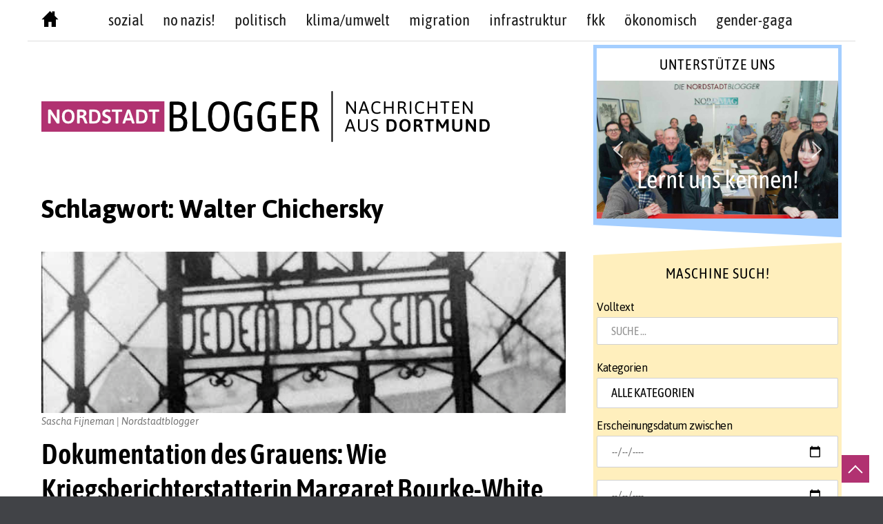

--- FILE ---
content_type: text/html; charset=UTF-8
request_url: https://www.nordstadtblogger.de/tag/walter-chichersky/
body_size: 43274
content:
<!doctype html>
<html lang="de">
<head>
	<meta charset="UTF-8">
	<meta name="viewport" content="width=device-width, initial-scale=1">
	<meta name="facebook-domain-verification" content="2rnzyimkgtl1vhuh0vwiixobskb4mk" />
	<link rel="profile" href="http://gmpg.org/xfn/11">
	<script>(function(html){html.className = html.className.replace(/\bno-js\b/,'js')})(document.documentElement);</script>
<meta name='robots' content='index, follow, max-image-preview:large, max-snippet:-1, max-video-preview:-1' />

	<!-- This site is optimized with the Yoast SEO plugin v26.7 - https://yoast.com/wordpress/plugins/seo/ -->
	<title>Walter Chichersky Archive - Nordstadtblogger</title>
	<link rel="canonical" href="https://www.nordstadtblogger.de/tag/walter-chichersky/" />
	<meta property="og:locale" content="de_DE" />
	<meta property="og:type" content="article" />
	<meta property="og:title" content="Walter Chichersky Archive - Nordstadtblogger" />
	<meta property="og:url" content="https://www.nordstadtblogger.de/tag/walter-chichersky/" />
	<meta property="og:site_name" content="Nordstadtblogger" />
	<meta name="twitter:card" content="summary_large_image" />
	<meta name="twitter:site" content="@Nordstadtblog" />
	<script type="application/ld+json" class="yoast-schema-graph">{"@context":"https://schema.org","@graph":[{"@type":"CollectionPage","@id":"https://www.nordstadtblogger.de/tag/walter-chichersky/","url":"https://www.nordstadtblogger.de/tag/walter-chichersky/","name":"Walter Chichersky Archive - Nordstadtblogger","isPartOf":{"@id":"https://www.nordstadtblogger.de/#website"},"primaryImageOfPage":{"@id":"https://www.nordstadtblogger.de/tag/walter-chichersky/#primaryimage"},"image":{"@id":"https://www.nordstadtblogger.de/tag/walter-chichersky/#primaryimage"},"thumbnailUrl":"https://www.nordstadtblogger.de/wp-content/uploads/2019/10/eingangstor-zum-kz-buchenwald_beitragsbild.jpg","breadcrumb":{"@id":"https://www.nordstadtblogger.de/tag/walter-chichersky/#breadcrumb"},"inLanguage":"de"},{"@type":"ImageObject","inLanguage":"de","@id":"https://www.nordstadtblogger.de/tag/walter-chichersky/#primaryimage","url":"https://www.nordstadtblogger.de/wp-content/uploads/2019/10/eingangstor-zum-kz-buchenwald_beitragsbild.jpg","contentUrl":"https://www.nordstadtblogger.de/wp-content/uploads/2019/10/eingangstor-zum-kz-buchenwald_beitragsbild.jpg","width":650,"height":200},{"@type":"BreadcrumbList","@id":"https://www.nordstadtblogger.de/tag/walter-chichersky/#breadcrumb","itemListElement":[{"@type":"ListItem","position":1,"name":"Startseite","item":"https://www.nordstadtblogger.de/"},{"@type":"ListItem","position":2,"name":"Walter Chichersky"}]},{"@type":"WebSite","@id":"https://www.nordstadtblogger.de/#website","url":"https://www.nordstadtblogger.de/","name":"Nordstadtblogger","description":"Aus der Nordstadt - über die Nordstadt  - Nachrichten aus Dortmund","publisher":{"@id":"https://www.nordstadtblogger.de/#organization"},"potentialAction":[{"@type":"SearchAction","target":{"@type":"EntryPoint","urlTemplate":"https://www.nordstadtblogger.de/?s={search_term_string}"},"query-input":{"@type":"PropertyValueSpecification","valueRequired":true,"valueName":"search_term_string"}}],"inLanguage":"de"},{"@type":"Organization","@id":"https://www.nordstadtblogger.de/#organization","name":"Nordstadtblogger","url":"https://www.nordstadtblogger.de/","logo":{"@type":"ImageObject","inLanguage":"de","@id":"https://www.nordstadtblogger.de/#/schema/logo/image/","url":"https://www.nordstadtblogger.de/wp-content/uploads/2021/08/logo-nsb-web.png","contentUrl":"https://www.nordstadtblogger.de/wp-content/uploads/2021/08/logo-nsb-web.png","width":650,"height":74,"caption":"Nordstadtblogger"},"image":{"@id":"https://www.nordstadtblogger.de/#/schema/logo/image/"},"sameAs":["https://www.facebook.com/nordstadtblogger/","https://x.com/Nordstadtblog","https://www.instagram.com/nordstadtblogger/","https://www.youtube.com/c/NordstadtbloggerDe"]}]}</script>
	<!-- / Yoast SEO plugin. -->


<link rel="alternate" type="application/rss+xml" title="Nordstadtblogger &raquo; Feed" href="https://www.nordstadtblogger.de/feed/" />
<link rel="alternate" type="application/rss+xml" title="Nordstadtblogger &raquo; Kommentar-Feed" href="https://www.nordstadtblogger.de/comments/feed/" />
<link rel="alternate" type="application/rss+xml" title="Nordstadtblogger &raquo; Walter Chichersky Schlagwort-Feed" href="https://www.nordstadtblogger.de/tag/walter-chichersky/feed/" />
  <style>
    :root {
      --include-mastodon-feed-bg-light: rgba(100, 100, 100, 0.15);
      --include-mastodon-feed-bg-dark: rgba(155, 155, 155, 0.15);
      --include-mastodon-feed-accent-color: rgb(99, 100, 255);
      --include-mastodon-feed-accent-font-color: rgb(255, 255, 255);
      --include-mastodon-feed-border-radius: 0.25rem;
    }

    .include-mastodon-feed .status {
      margin: 0.5rem 0 1.5rem;
      border-radius: var(--include-mastodon-feed-border-radius);
      padding: 0.5rem;
      background: var(--include-mastodon-feed-bg-light);
    }
    .include-mastodon-feed .status a {
      color: var(--include-mastodon-feed-accent-color);
      text-decoration: none;
      word-wrap: break-word;
    }
    .include-mastodon-feed .status a:hover {
      text-decoration: underline;
    }
    .include-mastodon-feed .avatar {
      height: 1.25rem;
      border-radius: var(--include-mastodon-feed-border-radius);
      vertical-align: top;
    }
    .include-mastodon-feed .account {
      font-size: 0.8rem;
    }
    .include-mastodon-feed .account a {
      display: inline-block;
    }
    .include-mastodon-feed .account .booster {
      float: right;
      font-style: italic;
    }
    .include-mastodon-feed .boosted .account > a:first-child,
    .include-mastodon-feed .contentWarning a {
      border-radius: var(--include-mastodon-feed-border-radius);
      padding: 0.15rem 0.5rem;
      background: var(--include-mastodon-feed-accent-color);
      color: var(--include-mastodon-feed-accent-font-color);
    }
    .include-mastodon-feed .boosted .account > a:first-child:hover,
    .include-mastodon-feed .contentWarning a:hover {
      border-radius: var(--include-mastodon-feed-border-radius);
      padding: 0.15rem 0.5rem;
      background: var(--include-mastodon-feed-accent-font-color);
      color: var(--include-mastodon-feed-accent-color);
      text-decoration: none;
    }
    .include-mastodon-feed .contentWrapper.boosted {
      margin: 0.5rem 0;
      padding: 0.5rem;
      background: var(--include-mastodon-feed-bg-light);
    }
    .include-mastodon-feed .contentWarning {
      text-align: center;
      margin: 1rem;
      padding: 1rem;
    }
    .include-mastodon-feed .contentWarning .title {
      font-weight: bold;
    }
    .include-mastodon-feed img.emoji {
      height: 1rem;
    }
    .include-mastodon-feed .content .invisible {
      display: none;
    }
    .include-mastodon-feed .media {
      display: flex;
      justify-content: space-around;
      align-items: center;
      flex-wrap: wrap;
      gap: 0.5rem;
      margin: 1rem;
    }
    .include-mastodon-feed .media > div {
      flex-basis: calc(50% - 0.5rem);
      flex-grow: 1;
    }
    .include-mastodon-feed .media > .image {
      font-size: 0.8rem;
      font-weight: bold;
      text-align: center;
    }
    .include-mastodon-feed .media > .image a { 
      border-radius: var(--include-mastodon-feed-border-radius);
      display: block;
      aspect-ratio: 1.618;                                                      
      background-size: cover;
      background-position: center;
    }   
    .include-mastodon-feed .media > .image a:hover {
      filter: contrast(110%) brightness(130%) saturate(130%);
    }

    .include-mastodon-feed .media > .gifv video {
      max-width: 100%;
    }

    .include-mastodon-feed .card {
      border-radius: var(--include-mastodon-feed-border-radius);
      margin: 1rem 0.5rem;
    }
    .include-mastodon-feed .card iframe {
      border-radius: var(--include-mastodon-feed-border-radius);
      width: 100%;
      height: 100%;
      aspect-ratio: 2 / 1.25;
    }
    .include-mastodon-feed .card a {
      border-radius: var(--include-mastodon-feed-border-radius);
      display: block;
      text-decoration: none;
      color: #000;
    }
    .include-mastodon-feed.dark .card a {
      color: #fff;
    }
    .include-mastodon-feed .card a:hover {
      text-decoration: none;
      background: var(--include-mastodon-feed-accent-color);
      color: var(--include-mastodon-feed-accent-font-color);
    }
    .include-mastodon-feed .card .meta {
      background: var(--include-mastodon-feed-bg-light);
      font-size: 0.8rem;
      padding: 1rem;
    }
    .include-mastodon-feed .card .image {
      margin-bottom: 0.5rem;
      text-align: center;
    }
    .include-mastodon-feed .card .image img {
      max-width: 75%;
    }
    .include-mastodon-feed .card .title {
      font-weight: bold;
    }
    .include-mastodon-feed.dark .status,
    .include-mastodon-feed.dark .contentWrapper.boosted,
    .include-mastodon-feed.dark .card {
      background: var(--include-mastodon-feed-bg-dark);
    }
  </style>
<style id='wp-img-auto-sizes-contain-inline-css' type='text/css'>
img:is([sizes=auto i],[sizes^="auto," i]){contain-intrinsic-size:3000px 1500px}
/*# sourceURL=wp-img-auto-sizes-contain-inline-css */
</style>
<link rel='stylesheet' id='sbi_styles-css' href='https://www.nordstadtblogger.de/wp-content/plugins/instagram-feed/css/sbi-styles.min.css?ver=6.10.0' type='text/css' media='all' />
<style id='wp-emoji-styles-inline-css' type='text/css'>

	img.wp-smiley, img.emoji {
		display: inline !important;
		border: none !important;
		box-shadow: none !important;
		height: 1em !important;
		width: 1em !important;
		margin: 0 0.07em !important;
		vertical-align: -0.1em !important;
		background: none !important;
		padding: 0 !important;
	}
/*# sourceURL=wp-emoji-styles-inline-css */
</style>
<style id='wp-block-library-inline-css' type='text/css'>
:root{--wp-block-synced-color:#7a00df;--wp-block-synced-color--rgb:122,0,223;--wp-bound-block-color:var(--wp-block-synced-color);--wp-editor-canvas-background:#ddd;--wp-admin-theme-color:#007cba;--wp-admin-theme-color--rgb:0,124,186;--wp-admin-theme-color-darker-10:#006ba1;--wp-admin-theme-color-darker-10--rgb:0,107,160.5;--wp-admin-theme-color-darker-20:#005a87;--wp-admin-theme-color-darker-20--rgb:0,90,135;--wp-admin-border-width-focus:2px}@media (min-resolution:192dpi){:root{--wp-admin-border-width-focus:1.5px}}.wp-element-button{cursor:pointer}:root .has-very-light-gray-background-color{background-color:#eee}:root .has-very-dark-gray-background-color{background-color:#313131}:root .has-very-light-gray-color{color:#eee}:root .has-very-dark-gray-color{color:#313131}:root .has-vivid-green-cyan-to-vivid-cyan-blue-gradient-background{background:linear-gradient(135deg,#00d084,#0693e3)}:root .has-purple-crush-gradient-background{background:linear-gradient(135deg,#34e2e4,#4721fb 50%,#ab1dfe)}:root .has-hazy-dawn-gradient-background{background:linear-gradient(135deg,#faaca8,#dad0ec)}:root .has-subdued-olive-gradient-background{background:linear-gradient(135deg,#fafae1,#67a671)}:root .has-atomic-cream-gradient-background{background:linear-gradient(135deg,#fdd79a,#004a59)}:root .has-nightshade-gradient-background{background:linear-gradient(135deg,#330968,#31cdcf)}:root .has-midnight-gradient-background{background:linear-gradient(135deg,#020381,#2874fc)}:root{--wp--preset--font-size--normal:16px;--wp--preset--font-size--huge:42px}.has-regular-font-size{font-size:1em}.has-larger-font-size{font-size:2.625em}.has-normal-font-size{font-size:var(--wp--preset--font-size--normal)}.has-huge-font-size{font-size:var(--wp--preset--font-size--huge)}.has-text-align-center{text-align:center}.has-text-align-left{text-align:left}.has-text-align-right{text-align:right}.has-fit-text{white-space:nowrap!important}#end-resizable-editor-section{display:none}.aligncenter{clear:both}.items-justified-left{justify-content:flex-start}.items-justified-center{justify-content:center}.items-justified-right{justify-content:flex-end}.items-justified-space-between{justify-content:space-between}.screen-reader-text{border:0;clip-path:inset(50%);height:1px;margin:-1px;overflow:hidden;padding:0;position:absolute;width:1px;word-wrap:normal!important}.screen-reader-text:focus{background-color:#ddd;clip-path:none;color:#444;display:block;font-size:1em;height:auto;left:5px;line-height:normal;padding:15px 23px 14px;text-decoration:none;top:5px;width:auto;z-index:100000}html :where(.has-border-color){border-style:solid}html :where([style*=border-top-color]){border-top-style:solid}html :where([style*=border-right-color]){border-right-style:solid}html :where([style*=border-bottom-color]){border-bottom-style:solid}html :where([style*=border-left-color]){border-left-style:solid}html :where([style*=border-width]){border-style:solid}html :where([style*=border-top-width]){border-top-style:solid}html :where([style*=border-right-width]){border-right-style:solid}html :where([style*=border-bottom-width]){border-bottom-style:solid}html :where([style*=border-left-width]){border-left-style:solid}html :where(img[class*=wp-image-]){height:auto;max-width:100%}:where(figure){margin:0 0 1em}html :where(.is-position-sticky){--wp-admin--admin-bar--position-offset:var(--wp-admin--admin-bar--height,0px)}@media screen and (max-width:600px){html :where(.is-position-sticky){--wp-admin--admin-bar--position-offset:0px}}

/*# sourceURL=wp-block-library-inline-css */
</style><style id='global-styles-inline-css' type='text/css'>
:root{--wp--preset--aspect-ratio--square: 1;--wp--preset--aspect-ratio--4-3: 4/3;--wp--preset--aspect-ratio--3-4: 3/4;--wp--preset--aspect-ratio--3-2: 3/2;--wp--preset--aspect-ratio--2-3: 2/3;--wp--preset--aspect-ratio--16-9: 16/9;--wp--preset--aspect-ratio--9-16: 9/16;--wp--preset--color--black: #000000;--wp--preset--color--cyan-bluish-gray: #abb8c3;--wp--preset--color--white: #ffffff;--wp--preset--color--pale-pink: #f78da7;--wp--preset--color--vivid-red: #cf2e2e;--wp--preset--color--luminous-vivid-orange: #ff6900;--wp--preset--color--luminous-vivid-amber: #fcb900;--wp--preset--color--light-green-cyan: #7bdcb5;--wp--preset--color--vivid-green-cyan: #00d084;--wp--preset--color--pale-cyan-blue: #8ed1fc;--wp--preset--color--vivid-cyan-blue: #0693e3;--wp--preset--color--vivid-purple: #9b51e0;--wp--preset--gradient--vivid-cyan-blue-to-vivid-purple: linear-gradient(135deg,rgb(6,147,227) 0%,rgb(155,81,224) 100%);--wp--preset--gradient--light-green-cyan-to-vivid-green-cyan: linear-gradient(135deg,rgb(122,220,180) 0%,rgb(0,208,130) 100%);--wp--preset--gradient--luminous-vivid-amber-to-luminous-vivid-orange: linear-gradient(135deg,rgb(252,185,0) 0%,rgb(255,105,0) 100%);--wp--preset--gradient--luminous-vivid-orange-to-vivid-red: linear-gradient(135deg,rgb(255,105,0) 0%,rgb(207,46,46) 100%);--wp--preset--gradient--very-light-gray-to-cyan-bluish-gray: linear-gradient(135deg,rgb(238,238,238) 0%,rgb(169,184,195) 100%);--wp--preset--gradient--cool-to-warm-spectrum: linear-gradient(135deg,rgb(74,234,220) 0%,rgb(151,120,209) 20%,rgb(207,42,186) 40%,rgb(238,44,130) 60%,rgb(251,105,98) 80%,rgb(254,248,76) 100%);--wp--preset--gradient--blush-light-purple: linear-gradient(135deg,rgb(255,206,236) 0%,rgb(152,150,240) 100%);--wp--preset--gradient--blush-bordeaux: linear-gradient(135deg,rgb(254,205,165) 0%,rgb(254,45,45) 50%,rgb(107,0,62) 100%);--wp--preset--gradient--luminous-dusk: linear-gradient(135deg,rgb(255,203,112) 0%,rgb(199,81,192) 50%,rgb(65,88,208) 100%);--wp--preset--gradient--pale-ocean: linear-gradient(135deg,rgb(255,245,203) 0%,rgb(182,227,212) 50%,rgb(51,167,181) 100%);--wp--preset--gradient--electric-grass: linear-gradient(135deg,rgb(202,248,128) 0%,rgb(113,206,126) 100%);--wp--preset--gradient--midnight: linear-gradient(135deg,rgb(2,3,129) 0%,rgb(40,116,252) 100%);--wp--preset--font-size--small: 13px;--wp--preset--font-size--medium: 20px;--wp--preset--font-size--large: 36px;--wp--preset--font-size--x-large: 42px;--wp--preset--spacing--20: 0.44rem;--wp--preset--spacing--30: 0.67rem;--wp--preset--spacing--40: 1rem;--wp--preset--spacing--50: 1.5rem;--wp--preset--spacing--60: 2.25rem;--wp--preset--spacing--70: 3.38rem;--wp--preset--spacing--80: 5.06rem;--wp--preset--shadow--natural: 6px 6px 9px rgba(0, 0, 0, 0.2);--wp--preset--shadow--deep: 12px 12px 50px rgba(0, 0, 0, 0.4);--wp--preset--shadow--sharp: 6px 6px 0px rgba(0, 0, 0, 0.2);--wp--preset--shadow--outlined: 6px 6px 0px -3px rgb(255, 255, 255), 6px 6px rgb(0, 0, 0);--wp--preset--shadow--crisp: 6px 6px 0px rgb(0, 0, 0);}:where(.is-layout-flex){gap: 0.5em;}:where(.is-layout-grid){gap: 0.5em;}body .is-layout-flex{display: flex;}.is-layout-flex{flex-wrap: wrap;align-items: center;}.is-layout-flex > :is(*, div){margin: 0;}body .is-layout-grid{display: grid;}.is-layout-grid > :is(*, div){margin: 0;}:where(.wp-block-columns.is-layout-flex){gap: 2em;}:where(.wp-block-columns.is-layout-grid){gap: 2em;}:where(.wp-block-post-template.is-layout-flex){gap: 1.25em;}:where(.wp-block-post-template.is-layout-grid){gap: 1.25em;}.has-black-color{color: var(--wp--preset--color--black) !important;}.has-cyan-bluish-gray-color{color: var(--wp--preset--color--cyan-bluish-gray) !important;}.has-white-color{color: var(--wp--preset--color--white) !important;}.has-pale-pink-color{color: var(--wp--preset--color--pale-pink) !important;}.has-vivid-red-color{color: var(--wp--preset--color--vivid-red) !important;}.has-luminous-vivid-orange-color{color: var(--wp--preset--color--luminous-vivid-orange) !important;}.has-luminous-vivid-amber-color{color: var(--wp--preset--color--luminous-vivid-amber) !important;}.has-light-green-cyan-color{color: var(--wp--preset--color--light-green-cyan) !important;}.has-vivid-green-cyan-color{color: var(--wp--preset--color--vivid-green-cyan) !important;}.has-pale-cyan-blue-color{color: var(--wp--preset--color--pale-cyan-blue) !important;}.has-vivid-cyan-blue-color{color: var(--wp--preset--color--vivid-cyan-blue) !important;}.has-vivid-purple-color{color: var(--wp--preset--color--vivid-purple) !important;}.has-black-background-color{background-color: var(--wp--preset--color--black) !important;}.has-cyan-bluish-gray-background-color{background-color: var(--wp--preset--color--cyan-bluish-gray) !important;}.has-white-background-color{background-color: var(--wp--preset--color--white) !important;}.has-pale-pink-background-color{background-color: var(--wp--preset--color--pale-pink) !important;}.has-vivid-red-background-color{background-color: var(--wp--preset--color--vivid-red) !important;}.has-luminous-vivid-orange-background-color{background-color: var(--wp--preset--color--luminous-vivid-orange) !important;}.has-luminous-vivid-amber-background-color{background-color: var(--wp--preset--color--luminous-vivid-amber) !important;}.has-light-green-cyan-background-color{background-color: var(--wp--preset--color--light-green-cyan) !important;}.has-vivid-green-cyan-background-color{background-color: var(--wp--preset--color--vivid-green-cyan) !important;}.has-pale-cyan-blue-background-color{background-color: var(--wp--preset--color--pale-cyan-blue) !important;}.has-vivid-cyan-blue-background-color{background-color: var(--wp--preset--color--vivid-cyan-blue) !important;}.has-vivid-purple-background-color{background-color: var(--wp--preset--color--vivid-purple) !important;}.has-black-border-color{border-color: var(--wp--preset--color--black) !important;}.has-cyan-bluish-gray-border-color{border-color: var(--wp--preset--color--cyan-bluish-gray) !important;}.has-white-border-color{border-color: var(--wp--preset--color--white) !important;}.has-pale-pink-border-color{border-color: var(--wp--preset--color--pale-pink) !important;}.has-vivid-red-border-color{border-color: var(--wp--preset--color--vivid-red) !important;}.has-luminous-vivid-orange-border-color{border-color: var(--wp--preset--color--luminous-vivid-orange) !important;}.has-luminous-vivid-amber-border-color{border-color: var(--wp--preset--color--luminous-vivid-amber) !important;}.has-light-green-cyan-border-color{border-color: var(--wp--preset--color--light-green-cyan) !important;}.has-vivid-green-cyan-border-color{border-color: var(--wp--preset--color--vivid-green-cyan) !important;}.has-pale-cyan-blue-border-color{border-color: var(--wp--preset--color--pale-cyan-blue) !important;}.has-vivid-cyan-blue-border-color{border-color: var(--wp--preset--color--vivid-cyan-blue) !important;}.has-vivid-purple-border-color{border-color: var(--wp--preset--color--vivid-purple) !important;}.has-vivid-cyan-blue-to-vivid-purple-gradient-background{background: var(--wp--preset--gradient--vivid-cyan-blue-to-vivid-purple) !important;}.has-light-green-cyan-to-vivid-green-cyan-gradient-background{background: var(--wp--preset--gradient--light-green-cyan-to-vivid-green-cyan) !important;}.has-luminous-vivid-amber-to-luminous-vivid-orange-gradient-background{background: var(--wp--preset--gradient--luminous-vivid-amber-to-luminous-vivid-orange) !important;}.has-luminous-vivid-orange-to-vivid-red-gradient-background{background: var(--wp--preset--gradient--luminous-vivid-orange-to-vivid-red) !important;}.has-very-light-gray-to-cyan-bluish-gray-gradient-background{background: var(--wp--preset--gradient--very-light-gray-to-cyan-bluish-gray) !important;}.has-cool-to-warm-spectrum-gradient-background{background: var(--wp--preset--gradient--cool-to-warm-spectrum) !important;}.has-blush-light-purple-gradient-background{background: var(--wp--preset--gradient--blush-light-purple) !important;}.has-blush-bordeaux-gradient-background{background: var(--wp--preset--gradient--blush-bordeaux) !important;}.has-luminous-dusk-gradient-background{background: var(--wp--preset--gradient--luminous-dusk) !important;}.has-pale-ocean-gradient-background{background: var(--wp--preset--gradient--pale-ocean) !important;}.has-electric-grass-gradient-background{background: var(--wp--preset--gradient--electric-grass) !important;}.has-midnight-gradient-background{background: var(--wp--preset--gradient--midnight) !important;}.has-small-font-size{font-size: var(--wp--preset--font-size--small) !important;}.has-medium-font-size{font-size: var(--wp--preset--font-size--medium) !important;}.has-large-font-size{font-size: var(--wp--preset--font-size--large) !important;}.has-x-large-font-size{font-size: var(--wp--preset--font-size--x-large) !important;}
/*# sourceURL=global-styles-inline-css */
</style>

<style id='classic-theme-styles-inline-css' type='text/css'>
/*! This file is auto-generated */
.wp-block-button__link{color:#fff;background-color:#32373c;border-radius:9999px;box-shadow:none;text-decoration:none;padding:calc(.667em + 2px) calc(1.333em + 2px);font-size:1.125em}.wp-block-file__button{background:#32373c;color:#fff;text-decoration:none}
/*# sourceURL=/wp-includes/css/classic-themes.min.css */
</style>
<link rel='stylesheet' id='media-credit-css' href='https://www.nordstadtblogger.de/wp-content/plugins/media-credit/public/css/media-credit.min.css?ver=4.3.0' type='text/css' media='all' />
<link rel='stylesheet' id='searchandfilter-css' href='https://www.nordstadtblogger.de/wp-content/plugins/search-filter/style.css?ver=1' type='text/css' media='all' />
<link rel='stylesheet' id='blog-writer-style-css' href='https://www.nordstadtblogger.de/wp-content/themes/blog-writer/style.css?ver=6.9' type='text/css' media='all' />
<style id='blog-writer-style-inline-css' type='text/css'>
#page {background-color:#fff;}
	body {color:#424242;}
	#breadcrumbs-sidebar {background-color:#ececec;}
	#breadcrumbs-sidebar, #breadcrumbs-sidebar a, #breadcrumbs-sidebar a:visited {color:#8e8e8e;}
	h1, h2, h3, h4, h5, h6, .entry-title a {color:#000;}
	.entry-meta, .entry-meta a, .entry-meta a:visited {color:#9b9b9b;}	
	a, a.excerpt-readmore {color:#b13271;}
	a.excerpt-readmore, a:visited, a:active, a:focus, a:hover, .entry-meta a:focus,.entry-meta a:hover, #left-sidebar .widget li a:focus, #left-sidebar .widget li a:hover, #right-sidebar .widget li a:focus, #right-sidebar .widget li a:hover {color:#b13271;}
	#bottom-sidebar {background-color:#232323;}
	#bottom-sidebar, #bottom-sidebar a, #bottom-sidebar a:visited {color:#bbb}
	#bottom-sidebar .tagcloud a:hover {background-color:#b13271; border-color:#b13271; color:#fff;}
	#bottom-sidebar a:focus, #bottom-sidebar a:hover {color:#b13271;}	
	#site-footer {background-color:#000;}
	#site-footer, #site-footer a, #site-footer a:visited {color:#bbb;}
	.sticky-post {background-color:#b13271; color:#fff;}
	.tagcloud a:hover, .tag-list a:hover {background-color:#b13271; border-color:#b13271; color:#fff;}	
	
.menu-toggle {background-color:#b13271; border-color:#b13271; color:#fff;}	
	.menu-toggle.toggled-on, .menu-toggle.toggled-on:hover, .menu-toggle.toggled-on:focus {background-color:#0f0f0f; border-color:#0f0f0f; color:#fff;}	
	.toggled-on .main-navigation li {border-color:#d1d1d1;}	
	.main-navigation a, .dropdown-toggle {color:#1a1a1a;}
	.main-navigation li:hover > a,	.main-navigation li.focus > a {color:#b13271;}
	.main-navigation .current-menu-item > a, .main-navigation .current-menu-ancestor > a {border-color:#b13271;}	
	.dropdown-toggle:hover,.dropdown-toggle:focus {color:#b13271;}
	
.button, .image-navigation a, .image-navigation a:visited,.page .edit-link a,.page .edit-link a:visited, button,  button:visited,  input[type=button],  input[type=button]:visited,  input[type=reset],  input[type=reset]:visited, input[type=submit],  input[type=submit]:visited {background-color:#b13271; border-color:#b13271; color:#fff;}	
	.search-circle, .search-rectangle {border-color:#fff;}
	.search-circle:hover, .search-rectangle:hover {border-color:#fff;}	
	.button:hover,.button:focus,.image-navigation a:hover,.image-navigation a:focus,.page .edit-link a:focus,.page .edit-link a:hover,button:hover,button:focus,input[type=button]:hover,input[type=button]:focus,input[type=reset]:hover,input[type=reset]:focus,input[type=submit]:hover,input[type=submit]:focus {background-color:#0f0f0f; border-color:#0f0f0f; color:#fff;}		
	.about-icon, .about-icon:visited {background-color:#b13271; color:#fff;}	
	.about-icon:hover {background-color:#0f0f0f; color:#fff;}
	

/*# sourceURL=blog-writer-style-inline-css */
</style>
<link rel='stylesheet' id='child-theme-css-css' href='https://www.nordstadtblogger.de/wp-content/themes/blog-writer-child/style.css?ver=6.9' type='text/css' media='all' />
<link rel="stylesheet" type="text/css" href="https://www.nordstadtblogger.de/wp-content/plugins/smart-slider-3/Public/SmartSlider3/Application/Frontend/Assets/dist/smartslider.min.css?ver=c397fa89" media="all">
<style data-related="n2-ss-2">div#n2-ss-2 .n2-ss-slider-1{display:grid;position:relative;}div#n2-ss-2 .n2-ss-slider-2{display:grid;position:relative;overflow:hidden;padding:0px 0px 0px 0px;border:0px solid RGBA(62,62,62,1);border-radius:0px;background-clip:padding-box;background-repeat:repeat;background-position:50% 50%;background-size:cover;background-attachment:scroll;z-index:1;}div#n2-ss-2:not(.n2-ss-loaded) .n2-ss-slider-2{background-image:none !important;}div#n2-ss-2 .n2-ss-slider-3{display:grid;grid-template-areas:'cover';position:relative;overflow:hidden;z-index:10;}div#n2-ss-2 .n2-ss-slider-3 > *{grid-area:cover;}div#n2-ss-2 .n2-ss-slide-backgrounds,div#n2-ss-2 .n2-ss-slider-3 > .n2-ss-divider{position:relative;}div#n2-ss-2 .n2-ss-slide-backgrounds{z-index:10;}div#n2-ss-2 .n2-ss-slide-backgrounds > *{overflow:hidden;}div#n2-ss-2 .n2-ss-slide-background{transform:translateX(-100000px);}div#n2-ss-2 .n2-ss-slider-4{place-self:center;position:relative;width:100%;height:100%;z-index:20;display:grid;grid-template-areas:'slide';}div#n2-ss-2 .n2-ss-slider-4 > *{grid-area:slide;}div#n2-ss-2.n2-ss-full-page--constrain-ratio .n2-ss-slider-4{height:auto;}div#n2-ss-2 .n2-ss-slide{display:grid;place-items:center;grid-auto-columns:100%;position:relative;z-index:20;-webkit-backface-visibility:hidden;transform:translateX(-100000px);}div#n2-ss-2 .n2-ss-slide{perspective:1500px;}div#n2-ss-2 .n2-ss-slide-active{z-index:21;}.n2-ss-background-animation{position:absolute;top:0;left:0;width:100%;height:100%;z-index:3;}div#n2-ss-2 .nextend-arrow{cursor:pointer;overflow:hidden;line-height:0 !important;z-index:18;-webkit-user-select:none;}div#n2-ss-2 .nextend-arrow img{position:relative;display:block;}div#n2-ss-2 .nextend-arrow img.n2-arrow-hover-img{display:none;}div#n2-ss-2 .nextend-arrow:FOCUS img.n2-arrow-hover-img,div#n2-ss-2 .nextend-arrow:HOVER img.n2-arrow-hover-img{display:inline;}div#n2-ss-2 .nextend-arrow:FOCUS img.n2-arrow-normal-img,div#n2-ss-2 .nextend-arrow:HOVER img.n2-arrow-normal-img{display:none;}div#n2-ss-2 .nextend-arrow-animated{overflow:hidden;}div#n2-ss-2 .nextend-arrow-animated > div{position:relative;}div#n2-ss-2 .nextend-arrow-animated .n2-active{position:absolute;}div#n2-ss-2 .nextend-arrow-animated-fade{transition:background 0.3s, opacity 0.4s;}div#n2-ss-2 .nextend-arrow-animated-horizontal > div{transition:all 0.4s;transform:none;}div#n2-ss-2 .nextend-arrow-animated-horizontal .n2-active{top:0;}div#n2-ss-2 .nextend-arrow-previous.nextend-arrow-animated-horizontal .n2-active{left:100%;}div#n2-ss-2 .nextend-arrow-next.nextend-arrow-animated-horizontal .n2-active{right:100%;}div#n2-ss-2 .nextend-arrow-previous.nextend-arrow-animated-horizontal:HOVER > div,div#n2-ss-2 .nextend-arrow-previous.nextend-arrow-animated-horizontal:FOCUS > div{transform:translateX(-100%);}div#n2-ss-2 .nextend-arrow-next.nextend-arrow-animated-horizontal:HOVER > div,div#n2-ss-2 .nextend-arrow-next.nextend-arrow-animated-horizontal:FOCUS > div{transform:translateX(100%);}div#n2-ss-2 .nextend-arrow-animated-vertical > div{transition:all 0.4s;transform:none;}div#n2-ss-2 .nextend-arrow-animated-vertical .n2-active{left:0;}div#n2-ss-2 .nextend-arrow-previous.nextend-arrow-animated-vertical .n2-active{top:100%;}div#n2-ss-2 .nextend-arrow-next.nextend-arrow-animated-vertical .n2-active{bottom:100%;}div#n2-ss-2 .nextend-arrow-previous.nextend-arrow-animated-vertical:HOVER > div,div#n2-ss-2 .nextend-arrow-previous.nextend-arrow-animated-vertical:FOCUS > div{transform:translateY(-100%);}div#n2-ss-2 .nextend-arrow-next.nextend-arrow-animated-vertical:HOVER > div,div#n2-ss-2 .nextend-arrow-next.nextend-arrow-animated-vertical:FOCUS > div{transform:translateY(100%);}div#n2-ss-2 .n2-font-82d90eefec2ed7f669ea0ff6f1e3b57e-hover{font-family: 'asap condensed','Arial';color: #ffffff;font-size:225%;text-shadow: none;line-height: 1.5;font-weight: normal;font-style: normal;text-decoration: none;text-align: inherit;letter-spacing: normal;word-spacing: normal;text-transform: none;font-weight: 400;}div#n2-ss-2 .n2-font-f20a16ffaeecb790ce950035d655e3b4-hover{font-family: 'asap condensed','Arial';color: #ffffff;font-size:156.25%;text-shadow: none;line-height: 1.5;font-weight: normal;font-style: normal;text-decoration: none;text-align: inherit;letter-spacing: normal;word-spacing: normal;text-transform: none;font-weight: 400;}div#n2-ss-2 .n2-style-30628b0f9deb8c4f25d92b4a51aae2f2-heading{background: #000000;opacity:1;padding:0px 0px 0px 0px ;box-shadow: none;border: 0px solid RGBA(0,0,0,1);border-radius:0px;}div#n2-ss-2 .n2-font-a40fa64b7ef9bbe403b99c423993ccf1-hover{font-family: 'asap condensed','Arial';color: #ffffff;font-size:225%;text-shadow: none;line-height: 1.5;font-weight: normal;font-style: normal;text-decoration: none;text-align: inherit;letter-spacing: normal;word-spacing: normal;text-transform: none;font-weight: 400;}div#n2-ss-2 .n2-style-654fb965c533036469fbf99fa08e4336-heading{background: RGBA(255,255,255,0);opacity:1;padding:0px 0px 0px 0px ;box-shadow: none;border: 0px solid RGBA(0,0,0,1);border-radius:0px;}div#n2-ss-2 .n2-ss-slide-limiter{max-width:280px;}div#n2-ss-2 .n-uc-IY8AkfiNyTAL{padding:10px 10px 10px 10px}div#n2-ss-2 .n-uc-9RbPPJEH83dY-inner{padding:10px 10px 10px 10px;justify-content:center}div#n2-ss-2 .n-uc-9RbPPJEH83dY{align-self:center;}div#n2-ss-2 .n-uc-mS53DwqfMRPM{--margin-bottom:-85px}div#n2-ss-2 .n-uc-f01Zvu8pOdqe{padding:10px 10px 10px 10px}div#n2-ss-2 .n-uc-xoQpkCQu3ZQe-inner{padding:10px 10px 10px 10px;justify-content:center}div#n2-ss-2 .n-uc-xoQpkCQu3ZQe{align-self:center;}div#n2-ss-2 .n-uc-VsLHtFwMYLYO{--margin-bottom:-85px}div#n2-ss-2 .n-uc-kpNETJpXVndm{padding:10px 10px 10px 10px}div#n2-ss-2 .n-uc-TIWsOpMW8fSP-inner{padding:10px 10px 10px 10px;justify-content:center}div#n2-ss-2 .n-uc-TIWsOpMW8fSP{align-self:center;}div#n2-ss-2 .n-uc-76Rm2sMqZODk{--margin-bottom:-85px}div#n2-ss-2 .nextend-arrow img{width: 32px}@media (min-width: 1200px){div#n2-ss-2 [data-hide-desktopportrait="1"]{display: none !important;}}@media (orientation: landscape) and (max-width: 1199px) and (min-width: 901px),(orientation: portrait) and (max-width: 1199px) and (min-width: 701px){div#n2-ss-2 [data-hide-tabletportrait="1"]{display: none !important;}}@media (orientation: landscape) and (max-width: 900px),(orientation: portrait) and (max-width: 700px){div#n2-ss-2 [data-hide-mobileportrait="1"]{display: none !important;}div#n2-ss-2 .nextend-arrow img{width: 16px}}</style>
<script>(function(){this._N2=this._N2||{_r:[],_d:[],r:function(){this._r.push(arguments)},d:function(){this._d.push(arguments)}}}).call(window);</script><script src="https://www.nordstadtblogger.de/wp-content/plugins/smart-slider-3/Public/SmartSlider3/Application/Frontend/Assets/dist/n2.min.js?ver=c397fa89" defer async></script>
<script src="https://www.nordstadtblogger.de/wp-content/plugins/smart-slider-3/Public/SmartSlider3/Application/Frontend/Assets/dist/smartslider-frontend.min.js?ver=c397fa89" defer async></script>
<script src="https://www.nordstadtblogger.de/wp-content/plugins/smart-slider-3/Public/SmartSlider3/Slider/SliderType/Simple/Assets/dist/ss-simple.min.js?ver=c397fa89" defer async></script>
<script src="https://www.nordstadtblogger.de/wp-content/plugins/smart-slider-3/Public/SmartSlider3/Widget/Arrow/ArrowImage/Assets/dist/w-arrow-image.min.js?ver=c397fa89" defer async></script>
<script>_N2.r('documentReady',function(){_N2.r(["documentReady","smartslider-frontend","SmartSliderWidgetArrowImage","ss-simple"],function(){new _N2.SmartSliderSimple('n2-ss-2',{"admin":false,"background.video.mobile":1,"loadingTime":2000,"alias":{"id":0,"smoothScroll":0,"slideSwitch":0,"scroll":1},"align":"normal","isDelayed":0,"responsive":{"mediaQueries":{"all":false,"desktopportrait":["(min-width: 1200px)"],"tabletportrait":["(orientation: landscape) and (max-width: 1199px) and (min-width: 901px)","(orientation: portrait) and (max-width: 1199px) and (min-width: 701px)"],"mobileportrait":["(orientation: landscape) and (max-width: 900px)","(orientation: portrait) and (max-width: 700px)"]},"base":{"slideOuterWidth":280,"slideOuterHeight":200,"sliderWidth":280,"sliderHeight":200,"slideWidth":280,"slideHeight":200},"hideOn":{"desktopLandscape":false,"desktopPortrait":false,"tabletLandscape":false,"tabletPortrait":false,"mobileLandscape":false,"mobilePortrait":false},"onResizeEnabled":true,"type":"auto","sliderHeightBasedOn":"real","focusUser":1,"focusEdge":"auto","breakpoints":[{"device":"tabletPortrait","type":"max-screen-width","portraitWidth":1199,"landscapeWidth":1199},{"device":"mobilePortrait","type":"max-screen-width","portraitWidth":700,"landscapeWidth":900}],"enabledDevices":{"desktopLandscape":0,"desktopPortrait":1,"tabletLandscape":0,"tabletPortrait":1,"mobileLandscape":0,"mobilePortrait":1},"sizes":{"desktopPortrait":{"width":280,"height":200,"max":3000,"min":280},"tabletPortrait":{"width":280,"height":200,"customHeight":false,"max":1199,"min":280},"mobilePortrait":{"width":280,"height":200,"customHeight":false,"max":900,"min":280}},"overflowHiddenPage":0,"focus":{"offsetTop":"#wpadminbar","offsetBottom":""}},"controls":{"mousewheel":0,"touch":"horizontal","keyboard":1,"blockCarouselInteraction":1},"playWhenVisible":1,"playWhenVisibleAt":0.5,"lazyLoad":0,"lazyLoadNeighbor":0,"blockrightclick":0,"maintainSession":0,"autoplay":{"enabled":1,"start":1,"duration":8000,"autoplayLoop":1,"allowReStart":0,"reverse":0,"pause":{"click":1,"mouse":"0","mediaStarted":1},"resume":{"click":0,"mouse":"0","mediaEnded":1,"slidechanged":0},"interval":1,"intervalModifier":"loop","intervalSlide":"current"},"perspective":1500,"layerMode":{"playOnce":0,"playFirstLayer":1,"mode":"skippable","inAnimation":"mainInEnd"},"bgAnimations":0,"mainanimation":{"type":"horizontal","duration":800,"delay":0,"ease":"easeOutQuad","shiftedBackgroundAnimation":0},"carousel":1,"initCallbacks":function(){new _N2.SmartSliderWidgetArrowImage(this)}})})});</script><script type="text/javascript" src="https://www.nordstadtblogger.de/wp-includes/js/jquery/jquery.min.js?ver=3.7.1" id="jquery-core-js"></script>
<script type="text/javascript" src="https://www.nordstadtblogger.de/wp-includes/js/jquery/jquery-migrate.min.js?ver=3.4.1" id="jquery-migrate-js"></script>
<link rel="https://api.w.org/" href="https://www.nordstadtblogger.de/wp-json/" /><link rel="alternate" title="JSON" type="application/json" href="https://www.nordstadtblogger.de/wp-json/wp/v2/tags/20313" /><link rel="EditURI" type="application/rsd+xml" title="RSD" href="https://www.nordstadtblogger.de/xmlrpc.php?rsd" />
<meta name="generator" content="WordPress 6.9" />
<script type="text/javascript" src="https://steady.page/widget_loader/3530d239-725e-4b63-bc4d-24f7d24c8d8a"></script>
<style type="text/css">
.printfriendly {display:block;position:static;z-index:0;}
.printfriendly.paid {display:block;pointer-events:all;}
.previous {display:block;}
.previous.paid {display:block;pointer-events:all;}
#categories-3.widget form select.postform {display:block;}
#categories-3.widget form select.postform.paid {display:block;pointer-events:all;}
iframe.wp-embedded-content {}
iframe.wp-embedded-content.paid {pointer-events:all;}
#search-2.widget input.s.field {display:block;}
#search-2.widget input.s.field.paid {display:block;pointer-events:all;}
.clickBlocker { width: 600px; height: 488px; position: relative; top: 0px; z-index: 2000; margin-top: -488px;}
</style><style type="text/css">.recentcomments a{display:inline !important;padding:0 !important;margin:0 !important;}</style><link rel="icon" href="https://www.nordstadtblogger.de/wp-content/uploads/2021/08/nsb-favicon.png" sizes="32x32" />
<link rel="icon" href="https://www.nordstadtblogger.de/wp-content/uploads/2021/08/nsb-favicon.png" sizes="192x192" />
<link rel="apple-touch-icon" href="https://www.nordstadtblogger.de/wp-content/uploads/2021/08/nsb-favicon.png" />
<meta name="msapplication-TileImage" content="https://www.nordstadtblogger.de/wp-content/uploads/2021/08/nsb-favicon.png" />
		<style type="text/css" id="wp-custom-css">
			/* Browserabhängiger Designkrams */
body {
overflow-x: hidden;
}
/* Beseitigt Safari-3D-Look bei select */
select {
	-webkit-appearance: none;
}
/* Works on Firefox */
* {
  scrollbar-width: auto;
  scrollbar-color: #b13271 white;
}

/* Works on Chrome, Edge, and Safari */
*::-webkit-scrollbar {
  width: 15px;
}

*::-webkit-scrollbar-track {
  background: #fff;
}

*::-webkit-scrollbar-thumb {
  background-color: #b13271;
  border-radius: 15px;
}
/* Ende Browserabhängiger Designkrams */
.wp-embed {
	font-family: "Asap", Verdana, sans-serif !important;
}
body {
	font-size: 18px;
}

#content {
    margin: 0 auto;
}
#footer-sidebar .widget {
    margin-bottom: 0;
}
.blog #content, .archive #content, .search #content {
    margin-top: 0;
}

/*TYPO*/
input[type="date"], input[type="time"], input[type="datetime-local"], input[type="week"], input[type="month"], input[type="text"], input[type="email"], input[type="url"], input[type="password"], input[type="search"], input[type="tel"], input[type="number"], textarea {
	font-family: "Asap condensed", Verdana, sans-serif;
	font-size: 1rem;
	background-color:white;
	/* opacity: 0.8; */
}
::placeholder {
	font-style: normal;
	font-size: 1em;
}
#page {
	padding-top: 0;
}

.page-numbers.current, 
.page-numbers:hover, 
.page-numbers:visited:hover {
  color: #b13271;
}
#masthead {
	border-bottom: 1px solid #ddd;
}
.blog .entry-title, .archive .entry-title, .search .entry-title {
	font-size: 230%;
}
.blog #content {
	margin-top: 0;
}
.site-header-main.col-lg-12 {
  display: flex;
  flex-flow: row;
}
.zuHause {
	display: none;	
}
#menu-toggle {
	margin: 2em auto;
	border-radius: 0;
}

#site-branding {
  margin: 4em 0;
}
.custom-logo {
	max-width: 100%;
	width: 680px;
}

#breadcrumbs-sidebar {
	display: none;
}


.entry-subtitle {
	font-size:150%;
	color: #b13271;
}

#banner {
	display:none;
}
/*Navi*/
#homeicon,
#homeicon:visited{
	fill: black;
}
#homeicon:hover,
#homeicon:focus {
	fill: #b13271;
}

#site-header-menu {
  font-family: 'ASAP Condensed', sans-serif;
	margin: 0 auto;
}
#site-navigation a {
	font-size: 125%;
}

.menu-hauptmenue-container {
    padding-left: 1em;
}
.menu-toggle.toggled-on,
.menu-toggle.toggled-on:hover,
.menu-toggle.toggled-on:focus {
  background-color: #b13271;
  border-color: #b13271;
  color: #fff;
}

.dropdown-toggle:after {
	border: 0 solid transparent;
	content: "\25bc";
	font-size: 15px;
	top: 5px;
}
.dropdown-toggle.toggled-on:after {
    content: "\25b2";
}
ul.toggled-on li a {
    text-align: right;
    margin-right: 1em;
}
.main-navigation .current-menu-item > a,
.main-navigation .current-menu-ancestor > a {
	font-weight: 400;
	border-color: transparent;
}
.main-navigation a:hover, .main-navigation a:focus {
  border-bottom: 2px solid #b13271;
}
.main-navigation li li > a:hover {
  border-bottom: 2px solid #b13271;
}
.main-navigation .primary-menu > li {
	text-align: right;
}
.main-navigation ul ul {
  border: 1px solid #d8d8d8;
  box-shadow: 3px 3px 5px #8a8a8a;
}

nav .nav-links {
	border-top: none;
}

/*Autor Text*/
.description.lead {
	font-size: 80%;
	font-style: italic;
}

/*Content_Style*/

/*Styling_Content_Leitartikel*/
/*einspaltig*/
article:first-of-type .einspaltig {
	display: flex;
	flex-direction: column;
}
.einspaltig .featured-image {
	order: 1;
}
.einspaltig .entry-header {
	order: 2;
}
.einspaltig .entry-content {
	order: 3;
	margin-top: 0.3em;
}
/*ende-einspaltig*/

/*zweispaltig-einspaltig
article:first-of-type .zweispaltig {
	display: flex;
	flex-direction: column;
}
article:first-of-type .zweispaltig .featured-image {
	order: 1;
	max-width: 100%;
	margin-bottom: 1em;
}
article:first-of-type .zweispaltig .featured-image .media-credit {
	height: 3.5em;
}
article:first-of-type .zweispaltig .entry-header {
	order: 2;
}
article:first-of-type .zweispaltig .entry-content {
	order: 3;
	max-width: 100%;
	padding-left: 0;
}
 ende-zweispaltig-einspaltig*/
/*Ende_Styling_Content_Leitartikel*/

/*zweispaltig*/
.zweispaltig {
	display: flex;
	flex-wrap: wrap;
}

.zweispaltig header {
	width: 100%;
}

.zweispaltig .featured-image {
	flex-grow: 3;
	flex-basis: auto;
	flex-shrink: 1;
	padding-top: 0.3em;
}

.zweispaltig .entry-content {
	flex-shrink: 3;
	flex-basis: auto;
	flex-grow: 3;
	flex-flow: column;
	margin: 0;
	display: flex;
}
/*Ende-zweispaltig*/
.hentry {
    margin: 0 auto 2.5rem;
}
.entry-title,
.entry-subtitle {
	font-family: "Asap Condensed", sans-serif
}
.entry-subtitle {
	letter-spacing: 0;
}
.entry-meta {
	font-family: "Asap", sans-serif;
	font-style: italic;
	margin-top: 1.5em;
}
.weiterlesen-link {
  align-self:flex-end;
	margin-bottom: 2em;
}
.einspaltig .entry-content {
	display: flex;
	flex-flow: column;
}
.entry-content p a {
	color: #b13271;
	font-style: normal;
  font-weight: normal;
	text-decoration: underline; 
}
/*
.entry-content p a:hover {
	color: black;
	text-decoration: ;
	text-decoration-color: #b13271;
}
*/
.entry-content .weiterlesen-link a {
	color: white;
	display: inline-block;
	letter-spacing: 0.5px;
	padding: 0.25em;
	position: relative;
	text-align: center;
	text-transform: uppercase;
	width: 150px;
}
.entry-content .weiterlesen-link a:hover {
	color: white;
	text-decoration-color: white;
}
.pf-content h3 {
  font-family: 'asap condensed';
  font-size: 115%;
	font-weight: 600;
}

/*ArtikelbildAnzeige mobil*/
.alignleft,
.alignright {
	float: none;
}
.wp-caption img[class*="wp-image-"] {
  width: 100%;
}

/*Embeded-Content-Styles*/
.embed-privacy-container p a {
	color: white;
	text-decoration: underline;
	text-decoration-color: #b13271;
}
.embed-privacy-container p a:focus,
.embed-privacy-container p a:hover,
.embed-privacy-container p a:active {
	color: #b13271 !important;
}

.embed-youtube, 
.embed-twitter {
	margin-left: auto;
	margin-right: auto;
	/* max-width: 550px; */
	width: 100%;
}
blockquote {
	background: none;
}
blockquote p {
	font-family: 'asap', sans-serif;
	font-style: italic;
	font-size: 114%;
}
blockquote::before {
	content: "\00bb";
	font-family: 'asap', sans-serif;
	font-weight: 200;
}
article {
  border-bottom: 1px solid #ddd;
	flex-wrap: wrap;
}
.featured-image img {
	display: block;
	width: 100%;
}
.alignleft {
    margin: 0 1.5rem 0 0;
}
.featured-image:hover img {
	-webkit-transform: none;
	-moz-transform: none;
	-ms-transform: none;
	-o-transform: none;
	transform: none;
}
/*Sidebar-background*/
#left-sidebar .widget, 
#right-sidebar .widget {
    margin: 0 0 0.5rem;
}



/*Steady*/
#smartslider3-2 {
	background-color: #A4CEFF;
  padding: 0.3em 0.3em 0 0.3em;
}
#smartslider3-2 h3 {
	background: white;
	line-height: 2.25em;
	position: relative;
	/*top: 1em;*/
}
#smartslider3-2 h3.widget-title {
	margin: 0;
}
.n2-section-smartslider.fitvidsignore.n2_clear {
    margin-bottom: 0.5em;
}


.widget-title-bgrd {
  background-color: white;
  top: 1em;
  position: relative;
}
#custom_html-18 h3.widget-title {
  line-height: 2em;
  margin-top: 0.5em;
  text-transform: uppercase;
  text-align: center;
}
.support-steady {
  display: block;
}
.fa-angle-left,
.fa-angle-right {
	height: 68px;
}

/*Fotos*/
#media_image-14,
#media_image-13,
#media_image-12,
#media_image-11,
#media_image-10,
#media_image-9,
#media_image-8,
#media_image-7 {
    background-color: #b13271;
    color: #fff;
    flex-direction: column;
    align-items: center;
  }
  #media_image-14 h3,
  #media_image-13 h3,
  #media_image-12 h3,
  #media_image-11 h3,
  #media_image-10 h3,
  #media_image-9 h3,
  #media_image-8 h3,
  #media_image-7 h3 {
    background-color: #fff;
    color: #000;
    line-height: 2em;
    margin-bottom: 0.5em;
  }
  #media_image-14 figure,
  #media_image-13 figure,
  #media_image-12 figure,
  #media_image-11 figure,
  #media_image-10 figure,
	#media_image-9 figure,
  #media_image-8 figure,
  #media_image-7 figure {
    margin: 0 auto;
		padding: 0 0.2em;
  }
#media_image-14 figcaption,
#media_image-13 figcaption,
#media_image-12 figcaption,
#media_image-11 figcaption,
#media_image-10 figcaption,
#media_image-9 figcaption,
#media_image-8 figcaption,
#media_image-7 figcaption {
	font-style: italic;
	margin: 0 0 0.5em 0.15em;
}

/*Nordstadtgeschichte*/
#media_image-5 {
	background-color: #E8D8C7;
}
#media_image-5 h3 {
	background-color: white;
	line-height: 2em;
	margin-bottom: 0;
}
#media_image-5 figure {
	margin: 0 auto;
}

#media_image-5 figcaption {
	font-style: italic;
	margin: 0 0 0.5em 0.15em;
}
/*Tagcloud*/
#tag_cloud-5 {
	background-color: #ddd;
}
#tag_cloud-5 h3 {
	line-height: 1.25em;
	margin-bottom: 0.5em;
}
.tagcloud {
	padding-left: 5px;
}
.tagcloud a {
  border: none;
  border-radius: 0;
	color: black;
  display: inline-block;
  padding: 0 15px;
  margin-bottom: 4px;
}
/*Maschine, Such!*/
#text-3 {
  background-color: #FFEFBD;
}
#text-3:before,
#text-3:after {
  background-color: #FFEFBD;
	content: '';
	width: 0;
	height:0;
	display: block;
	padding: 0;
}

h3.widget-title {
    margin-top: 0.6em;
}

.searchandfilter h4 {
	margin: 5px 0 5px 0px;
}
.searchandfilter ul {
	display: block;
	margin-bottom: 0;
}
#ofcategory,
#archives-dropdown-2 {
  font-family: 'Asap condensed', sans-serif;
	text-transform: uppercase;
}
input[value="Reaktion abschicken"],
input[value="Filtern"]{
	border: 0px;
	border-radius: 0px;
	color: #000;
	line-height: 1.75em;
	width: 100%;
	background-color: rgb(2,0,36,0);
	background-image: linear-gradient(71deg, rgba(2,0,36,0) 0%, rgba(137,137,209,0) 5%, rgba(243,163,145,1) 5%, rgba(243,163,145,1) 65%, rgba(243,163,145,0) 84%, rgba(243,163,145,0) 100%),
linear-gradient(285deg, rgba(2,0,36,0) 0%, rgba(137,137,209,0) 5%, rgba(243,163,145,1) 5%, rgba(243,163,145,1) 65%, rgba(243,163,145,0) 84%, rgba(243,163,145,0) 100%);
}

input[type="button"]:hover, input[type="button"]:focus, input[type="reset"]:hover, input[type="reset"]:focus, input[type="submit"]:hover, input[type="submit"]:focus{
	background-color: transparent;
background-image: linear-gradient(71deg, rgba(0,0,0,0) 0%, rgba(0,0,0,0) 5%, rgba(0,0,0,1) 5%, rgba(0,0,0,1) 60%, rgba(0,0,0,0) 75%, rgba(0,0,0,0) 100%),
linear-gradient(285deg, rgba(0,0,0,0) 0%, rgba(0,0,0,0) 5%, rgba(0,0,0,1) 5%, rgba(0,0,0,1) 60%, rgba(0,0,0,0) 75%, rgba(0,0,0,0) 100%);
}

/*Kommentarspalte*/
#recent-comments-2 {
	background-color: #EDC9FF;

}

#recent-comments-2 ul {
	padding-right: 0.25em;
}
.recentcomments {
	background-color: #fff;
	margin: 5px;
}
.widget-title {
	font-size: 21px;
	font-weight: 200;
	font-family: "Asap Condensed", sans-serif;
	letter-spacing: 1px;
	text-transform: uppercase;
	text-align: center;
}
.widget li {
	border: none;
	padding: 5px 5px;
}

.widget select {
	background: #fff;
	background-image: none;
	background-image: -webkit-linear-gradient(rgba(255, 255, 255, 0), 	rgba(255, 255, 255, 0));
	border: 1px solid #d1d1d1;
	border-radius: 2px;
	padding: 0.625em 1.25rem;
	width: 100%;
}
ul#recentcomments {
	margin-bottom: 0;
}
/*Archiv*/
#archives-2.widget {
	margin-bottom: 2em;
	background: #7899BA;
}

.widget_archive .widget-title {
  line-height: 2em;
}

h3.widget-title {
	margin-left:0.3em;
	margin-right: 0.3em;
}
#archives-dropdown-2 {
  margin-bottom: 0.5em;
}
select#archives-dropdown-2 {
	width: 97%;
	margin-left: 1.5%;
}

/*Ausgezwitschert*/
#custom_html-17.widget {
  background: #666666;
}
#custom_html-17 h3 {
	color: white;
}

#custom_html-17.widget .textwidget {
	margin: 0.3em;
	background-color: white;
  padding: 0.3em;
}
#custom_html-17 .text {
	display: flex;
	flex-direction: column;
  align-items: center;
}
#custom_html-17 .custom-html-widget img {
    height: 70px;
}

/*POLIZEITICKER*/
#rss-3 {
	background-color: #009ee0;
}
#rss-3 li{
	background-color: #fff;
	margin: 5px;
}
.rss-widget-icon {
  display: none;
}

#rss-3 .widget_rss h3 a,
#rss-3 .widget_rss h3 a:focus,
#rss-3 .widget_rss h3 a:visited {
  color: #fff;
}
/*Instagram*/
#custom_html-12 {
  background: #f4f4f4;
}

a:active, a:focus, a:hover, .entry-meta a:focus, .entry-meta a:hover, #left-sidebar .widget li a:focus, #left-sidebar .widget li a:hover, #right-sidebar .widget li a:focus, #right-sidebar .widget li a:hover {
	color: #b13271;
}

#rss-3 h3 a{
    color: #000;
}

/*Mobil*/
#text-3,
#recent-comments-2,
#archives-2,
#custom_html-13 {
	padding: 0.5em 0;
}

/* Footer*/
aside.widget-area {
	font-size: 100%;
}
.meta.row,
#bottom-sidebar a{
    line-height: 175%;
}
#bottom-sidebar {
	background-color: #d8d8d8;
	color: black;
	padding-top: 5em;
}
#bottom-sidebar::before {
  height: 0;
  width: 0;
  display: block;
	content: '';
	margin-top: -5em;
  position: relative;
  border-top: 2em solid #fff;
  border-right: 100vw solid #d8d8d8;
}
#bottom-sidebar a {
	color: black;
}
#bottom-sidebar a:visited {
	color: black;
}
#bottom-sidebar .widget li {
	border-bottom: none;
	padding: 0 0;
}
.nordstadtblogger.col-lg-12 {
  padding: 0;
  text-transform: uppercase;
}
.steady-footer p {
  margin: 0 0 0.6rem;
}

/*Tagcloud*/
#bottom-sidebar .tagcloud a {
  border: none;
	border-radius: 0;
}

#footer-sidebar {
  margin-bottom: 2em;
}
article figcaption,
.media-credit {
	margin-bottom: 1em;
	text-align: left;
	font-size: 0.8em;
	font-style: italic;
	margin-left: 0;
}

/*Abstände Bild und figcaption*/
.wp-caption .wp-caption-text {
	font-size: 0.65em;
	line-height: 1em;
	text-align: left;
	margin: 0 0;
}

figure img.aligncenter {
	margin: 0 0 0 0;
}

.wp-caption img[class*="wp-image-"] {
  display: inline-block;
}

#bottom4 .widget-title {
	text-align: left;
	padding-left: 8px;
}
.nordstadtblogger h3 {
	font-size: 150%;
}
.comment-content a {
	hyphens: auto;
}
/* Footer-Footer*/
.social-footer-links {
  display: flex;
  flex-flow: row;
  justify-content: space-around;
  width: 50%;
  margin: 0 auto;
}
.sociallink img {
	width: 50%;
}
.copyright {
  text-align: center;
}
.col-lg-6.copyright {
	flex: 0 0 100%;
	max-width: 100%;
}

.social-footer-headline h2 {
  color: white;
  font-size: 2em;
  text-transform: uppercase;
  letter-spacing: 0.5px;
  font-family: 'asap condensed', sans-serif;
}
.copyright aside {
	margin-bottom: 1.5em;
}
.scrollTop {
  overflow: hidden;
  transition: all 0.3s ease-in-out;
  z-index: 1020;
  background-color: #b13271;
  color: #ffffff;
  bottom: 20px;
  right: 20px;
  position: fixed;
  opacity: 1;
  width: 40px;
  height: 40px;
}
.scrollTop .scroll-top-icon {
  transform: rotate(45deg);
  position: absolute;
  top: 4px;
  left: -4px;
  height: 3rem;
  width: 3rem;
}

.scrollTop .scroll-top-icon::before {
  content: '';
  position: absolute;
  height: 30%;
  width: 30%;
  border-top: 2px solid white;
  border-left: 2px solid white;
  top: 55%;
  left: 55%;
  transform: translate(-80%,-80%);
}
/*Buttonstyling*/
.sce-comment-edit-buttons button svg {
		vertical-align: middle;
}
.sce-comment-edit-buttons button,
a.excerpt-readmore {
	background: rgb(0,0,0,0);
	background-image: linear-gradient(80deg, rgba(0,0,0,0) 0%, rgba(0,0,0,0) 5%, rgba(177,50,113,1) 5.5%, rgba(177,50,113,1) 60%, rgba(177,50,113,0) 75%, rgba(177,50,113,0) 100%),
linear-gradient(280deg, rgba(0,0,0,0) 0%, rgba(0,0,0,0) 5%, rgba(177,50,113,1) 5.5%, rgba(177,50,113,1) 60%, rgba(177,50,113,0) 75%, rgba(177,50,113,0) 100%);
	color: white;
	border: transparent;
	border-radius: 0;
}
.sce-comment-edit-buttons button:hover,
.sce-comment-edit-buttons button:focus,
.excerpt-readmore:hover,
.excerpt-readmore:focus {
	background-image: linear-gradient(80deg, rgba(0,0,0,0) 0%, rgba(0,0,0,0) 5%, rgba(0,0,0,1) 5.5%, rgba(0,0,0,1) 60%, rgba(0,0,0,0) 75%, rgba(0,0,0,0) 100%),
linear-gradient(280deg, rgba(0,0,0,0) 0%, rgba(0,0,0,0) 5%, rgba(0,0,0,1) 5.5%, rgba(0,0,0,1) 60%, rgba(0,0,0,0) 75%, rgba(0,0,0,0) 100%);
}
/*=Responsive Structure*/
@media only screen and (min-width: 992px) {
	.alignleft {
		float: left;
	}
	.alignright {
		float: right;
	}
	.zuHause {
		display: block;
		width: 25px;	
	}
	.zweispaltig .featured-image,
	.zweispaltig .entry-content {
		max-width: 50%;
	}
	.zweispaltig .entry-content {
		padding-left: 1em;
	}
	
	.menu-hauptmenue-container {
    padding-left: 0;
}
	#text-3,
	#recent-comments-2,
	#archives-2,
	#custom_html-13 {
		padding: 0 0;
	}
	#smartslider3-2::after {
		content:'';
		background-color: #A4CEFF;
		height: 0;
		width:0;
		border-bottom: solid 1em white;
		border-right: solid 280px #A4CEFF;
		display: block;
		margin-left: -0.5em;
	}
	#media_image-5:before {
		content: '';
		display: block;
		height: 0;
		width:0;
		border-top: solid 1em white;
		border-right: solid 280px #E8D8C7;
	}
	#media_image-5:after {
		content: '';
		display: block;
		height: 0;
		width:0;
		border-bottom: solid 2em white;
		border-right: solid 280px #E8D8C7;
	}
#tag_cloud-5:after {
		content: '';
		display: block;
		height: 0;
		width:0;
		border-bottom: solid 2em white;
		border-right: solid 280px #ddd;
	}
#tag_cloud-5:before {
		content: '';
		display: block;
		height: 0;
		width:0;
		border-top: solid 1em white;
		border-right: solid 280px #ddd;
	}
	#text-3:before {
		content:'';
		border-top: solid 1em white;
		border-right: solid 280px #FFEFBD;
	}
	#text-3:after {
		content:'';
		border-bottom: solid 2em white;
		border-right: solid 280px #FFEFBD;
	}
	/*#recent-comments-5 {
		transform: rotate(0.05deg);
		transform-origin: top left;
	}
	#recent-comments-5 ul {
		transform: rotate(-0.05deg);	
		transform-origin: top left;
	}*/
	#recent-comments-2:before,
	#recent-comments-2:after {
		content: '';
		width: 0;
		height:0;
		display: block;
		padding: 0;
	}
	#recent-comments-2:before {
		border-top: solid 1em white;
		border-right: solid 280px #EDC9FF;
	}
	#recent-comments-2:after {
		border-bottom: solid 2em white;
		border-right: solid 280px #EDC9FF;
	}
	#archives-2:before,
	#archives-2:after {
		background-color: #7899BA;
		content: '';
		width: 0;
		height:0;
		display: block;
		padding: 0;
	}
	#archives-2:before {
		border-top: solid 0.75em white;
		border-right: solid 280px #7899BA;
	}
	#archives-2:after {
		border-bottom: solid 2em white;
		border-right: solid 280px #7899BA;
	}
#media_image-14::before,
#media_image-13::before,
#media_image-12::before,
#media_image-11::before,
#media_image-10::before,
#media_image-9::before,
#media_image-8::before,
#media_image-7::before, 
#media_image-4:before {
      content: "";
      display: block;
      height: 0;
      width: 0;
      border-top: solid 1em white;
      border-right: solid 280px #b13271;
    }
#media_image-14::after,
#media_image-13::after,
#media_image-12::after,
#media_image-11::after,
#media_image-10::after,
#media_image-9::after,
#media_image-8::after,
#media_image-7::after,
#media_image-4::after {
      content: "";
      display: block;
      height: 0;
      width: 0;
      border-bottom: solid 2em white;
      border-right: solid 280px #b13271;
    }
	#custom_html-13:before,
	#custom_html-13:after {
		background-color: #b4ceb3;
		content: '';
		width: 0;
		height:0;
		display: block;
		padding: 0;
	}
	#custom_html-13:before {
		border-top: solid 0.75em white;
		border-right: solid 280px #b4ceb3;
	}
	#custom_html-13:after {
		border-bottom: solid 0.75em white;
		border-right: solid 280px #b4ceb3;
	}
	#rss-3::before,
	#rss-3::after {
		content:'';
		width: 0;
		height: 0;
		display: block;
	}
	#rss-3::before {
		border-top: solid 0.75em white;
		border-right: solid 280px #009ee0;
	}
	#rss-3::after {
		border-bottom: solid 0.75em white;
		border-right: solid 280px #009ee0;
	}
	#custom_html-12:before,
	#custom_html-12:after {
		background-color: #f4f4f4;
		content: '';
		width: 0;
		height:0;
		display: block;
		padding: 0;
	}
	#custom_html-12::before {
		border-top: solid 1em white;
		border-right: solid 280px #f4f4f4;
	}
	#custom_html-12::after {
		border-bottom: solid 2em white;
		border-right: solid 280px #f4f4f4;
	}
	
#custom_html-17:before,
#custom_html-17:after {
    background-color: #666666;
    content: '';
    width: 0;
    height: 0;
    display: block;
    padding: 0;
}

@media only screen and (min-width: 992px) {
#custom_html-17:before {
    border-top: solid 0.75em white;
    border-right: solid 280px #666666;
}
#custom_html-17:after {
    border-bottom: solid 2em white;
    border-right: solid 280px #666666;
}
}
@media only screen and (min-width: 1200px) {
#custom_html-17:before {
    border-right: solid 360px #666666;
}
#custom_html-17:after {
    border-right: solid 360px #666666;
}
}
	
@media only screen and (min-width: 1200px) {
	.textwidget ul {
		width: 100%;
	}
	.widget select {
    width: 100%;
	}
	.custom-logo {
		max-width: 650px;
	}
	#smartslider3-2::after {
		border-right: solid 360px #A4CEFF;
	}
	#media_image-5::before {
		border-right: solid 360px #E8D8C7;
	}
	#media_image-5::after {
		border-right: solid 360px #E8D8C7;
	}
	#media_image-14::before,
  #media_image-13::before,
  #media_image-12::before,
  #media_image-11::before,
  #media_image-10::before,
	#media_image-9::before,
  #media_image-8::before,
  #media_image-7::before, 
  #media_image-4::before {
    border-right: solid 360px #b13271;
  }
	#media_image-14::after,
  #media_image-13::after,
  #media_image-12::after,
  #media_image-11::after,
  #media_image-10::after,
	#media_image-9::after,
  #media_image-8::after, 
  #media_image-7::after, 
  #media_image-4::after {
    border-right: solid 360px #b13271;
  }
	#text-3:before {
	  border-right: solid 360px #FFEFBD;
	}
  #text-3:after {
		border-right: solid 360px #FFEFBD;
	}
	#recent-comments-2:before {
		border-right: solid 360px #EDC9FF;
	}
	#recent-comments-2:after {
		border-right: solid 360px #EDC9FF;
	}
	#archives-2:before {
		border-right: solid 360px #7899BA;
	}
	#archives-2:after {
		border-right: solid 360px #7899BA;
	}
	#custom_html-13:before {
		border-right: solid 360px #b4ceb3;
	}
	#custom_html-13:after {
		border-right: solid 360px #b4ceb3;
	}
	#rss-3::before {
		border-right: solid 360px #009ee0;
	}
	#rss-3::after {
		border-right: solid 360px #009ee0;
	}
	#custom_html-12::before {
		border-right: solid 360px #f4f4f4;
	}
	#custom_html-12::after {
		border-right: solid 360px #f4f4f4;
	}
	#text-3,
	#recent-comments-2,
	#archives-2,
	#custom_html-4,
	#rss-3 {
		padding: 0 0;
	}
}
/* steady paywall listenansicht */
#steadynag.first-container {
    display: block;
    width: 100%;
    height: auto;
    top: 1407px;
    background-color: rgba(255,255,255,0.96)
}
#second-container {
    max-width: 660px;
    margin: 0 auto;
    position: sticky;
    text-align: center;
    display: flex;
    flex-direction: column;
}
#steadynagclose {
top: 20px !important; right: 20px !important;background-image: url([data-uri]) !important;background-size: cover !important;background-repeat: no-repeat !important;background-position: 50% 50% !important;width: 18px !important;height: 18px !important;display: block !important;position: absolute !important;cursor: pointer !important;
}
#steady-paywall-overlay-title {
    padding-top: 50px !important;
    margin-bottom: 0 !important;
    font-weight: bold !important;
    font-size: 28px !important;
    color: #291E38 !important;
    padding-left: 10px !important;
    padding-right: 10px !important;
    font-family: \"DM Sans\",Arial,sans-serif !important;
    line-height: 1.4 !important;
}
#steady-paywall-overlay-subtitle {
    margin-top: 20px !important;
    font-size: 16px !important;
    color: #291E38 !important;
    padding-left: 10px !important;
    padding-right: 10px !important;
    font-family: \"DM Sans\",Arial,sans-serif !important;
    line-height: 1.4 !important;
}
#steady-paywall-overlay-cta-button {
font-family: \"DM Sans\",Arial,sans-serif !important;
    font-size: 12px !important;
    text-align: center !important;
    cursor: pointer !important;
    height: 48px !important;
    line-height: 48px !important;
    letter-spacing: 1px !important;
    font-weight: bold !important;
    border: 1px solid transparent !important;
    border-radius: 1px !important;
    text-decoration: none !important;
    display: inline-block !important;
    text-transform: uppercase !important;
    padding: 0 20px !important;
    -webkit-transition: color 0.2s ease 0s,background-color 0.2s ease 0s,-webkit-box-shadow 0.2s ease 0s !important;
    transition: color 0.2s ease 0s,background-color 0.2s ease 0s,-webkit-box-shadow 0.2s ease 0s !important;
    transition: color 0.2s ease 0s,background-color 0.2s ease 0s,box-shadow 0.2s ease 0s !important;
    transition: color 0.2s ease 0s,background-color 0.2s ease 0s,box-shadow 0.2s ease 0s,-webkit-box-shadow 0.2s ease 0s !important;
    white-space: nowrap !important;
    -webkit-appearance: none !important;
    -webkit-box-shadow: 0 0 16px rgba(255,114,100,0.3) !important;
    box-shadow: 0 0 16px rgba(255,114,100,0.3) !important;
    box-shadow: 0 0 16px rgba(255,114,100,0.3) !important;
    border: 1px solid #ff7264 !important;
    background-color: #ff7264 !important;
    color: #fff !important;
    margin-top: 35px !important;
    margin-bottom: 0 !important;
    display: inline-block !important;
    -webkit-font-smoothing: antialiased !important;
    -moz-osx-font-smoothing: grayscale !important;
    -webkit-box-shadow: 0 0 16px var(--cta-button-background-color-alpha-03) !important;
    box-shadow: 0 0 16px var(--cta-button-background-color-alpha-03) !important;
    background: var(--cta-button-background-color) !important;
    border: 1px solid var(--cta-button-background-color) !important;
    color: var(--cta-button-text-color) !important;
}
#steady-paywall-overlay-cta-button.test-paywall-subscribe-button {
    background-color: #b13271 !important;
    background-color-alpha-03: rgba(102, 157, 52, 0.3);
    background-color-darken: hsl(91.4, 50.2%, 36.9%);
    background-color-darken-alpha-03: hsla(91.4, 50.2%, 36.9%, 0.3);
    color: #ffffff !important;
    margin-bottom: 16px;
}
#steady-paywall-overlay-sign-in-container {
    margin-top: 40px !important;
    font-size: 14px !important;
    color: #291E38 !important;
   font-family: \"DM Sans\",Arial,sans-serif !important;
    line-height: 1.4 !important;
}
.steady-link.test-paywall-sign-in-button {
    font-size: 12px !important;
    cursor: pointer !important;
    text-decoration: none !important;
    text-transform: uppercase !important;
    letter-spacing: 1px !important;
    color: #291E38 !important;
    font-weight: bold !important;
    -webkit-transition: color .2s !important;
    transition: color .2s !important;
    white-space: nowrap !important;
    margin-top: 10px !important;
}
#steady-paywall-overlay-steady-logo {
    margin: 20px 0 !important;
    height: 30px !important;
    cursor: pointer;
}
#categories-3 select {
    width: 100%;
}

/*Kommentarstylings*/

ol > li > article {
    margin-bottom: 1em;
}

h4.bypostauthor,
.comment-content h4,
p code{
	background-color: #fff;
	color: black;
	font-family: 'Asap', Verdana, sans;
	font-size: 1em;
	font-weight: 500;
	margin-bottom: 1.25%;
}

h4.bypostauthor,
.comment-content h4 {
	font-size: 1.25em;
}

header.comment-meta {
    margin-bottom: 1.25rem;
}

code {
	padding: 0;
}

.comment-content p em {
	font-size: 0.75em;
}

.comment_body p {
	margin: 0 0 1rem;
}

.comment_body p a,
.comments-list .media a, .post.pingback a {
	color: #b13271;
	border-bottom: 0;
}
.comment_body p a:hover,
.comment_body p a:focus,
.comments-list .media a:hover,
.comments-list .media a:focus,
.post.pingback a:hover,
.post.pingback a:focus{
	color: #b13271;
  border-bottom: 1px solid #b13271;
	transition: unset;
}


.comment-content blockquote {
	border-radius: 0;
  color: #424242;
  display: block;
  padding: 0;
  margin: 0 0 0.5rem;
  position: relative;
  font-family: 'ASAP', Verdana, serif;
  font-size: 0.75rem;
  font-style: normal;
  line-height: 1.5;
}

.comment-content blockquote::before {
	display: none;
}

/*bottalkStyling*/
#bt-player, #keksabfrage {
  margin-bottom: 20px;
}

.bt-playbtn svg .bt-playbtn-play,
.bt-playbtn svg g.bt-playbtn-pause rect,
.bt-playbtn svg path,
.bt-player__volume-mute svg path{
	fill: #b13271;
}

.bt-player__volume-mute svg path:last-child {
	fill: transparent!important;
}

.bt-player__volume-slider .bt-player__volume-slider__value {
	background-color: #b13271 !important;
}

.bt-player__wave > div > div > canvas {
    filter: grayscale(1);
}


/* bottalk cookie abfrage */
.bt-player {
  background: #fff;
  box-shadow: 0 1px 3px rgb(0 0 0 / 15%);
  border-radius: 6px;
  position: relative;
  padding-top: 90px;
  max-height: 90px;
  -webkit-touch-callout: none;
  -webkit-user-select: none;
  -khtml-user-select: none;
  -moz-user-select: none;
  -ms-user-select: none;
  user-select: none;
  transition: max-height 0.25s ease-out, padding 0.25s ease-out;
}

.bt-player__cta {
  position: absolute;
  font-size: 14px;
  line-height: 16px;
  top: 8px;
  left: 73px;
  right: 15px;
  overflow: hidden;
  height: 16px;
  text-overflow: ellipsis;
  white-space: nowrap;
}

.bt-playbtn {
  position: absolute;
  top: 21px;
  left: 15px;
  width: 48px;
  height: 48px;
  cursor: pointer;
}

.bt-player__message {
  position: absolute;
  left: 74px;
  right: 15px;
  top: 30px;
  height: 55px;
  -webkit-tap-highlight-color: transparent;
  overflow: hidden;
  display: flex;
  justify-content: space-between;
}

.bt-player__message p {
  margin: 0;
	font-size: 1rem;
	line-height:1.2rem;
	margin-top: .25rem;
}

.bt-player__message button {
  color: white;
  display: inline-block;
  letter-spacing: 0.5px;
  padding: 0.25em;
  position: relative;
  text-align: center;
  text-transform: uppercase;
  width: auto;
  min-width: 150px;
  font-style: normal;
  font-weight: normal;
  text-decoration: none;
  background-image: linear-gradient(80deg, rgba(0, 0, 0, 0) 0%, rgba(0, 0, 0, 0) 5%, rgba(177, 50, 113, 1) 5.5%, rgba(177, 50, 113, 1) 60%, rgba(177, 50, 113, 0) 75%, rgba(177, 50, 113, 0) 100%), linear-gradient(280deg, rgba(0, 0, 0, 0) 0%, rgba(0, 0, 0, 0) 5%, rgba(177, 50, 113, 1) 5.5%, rgba(177, 50, 113, 1) 60%, rgba(177, 50, 113, 0) 75%, rgba(177, 50, 113, 0) 100%);
  border: none;
  background-color: transparent;
  line-height: 2em;
  cursor: pointer;
  height: fit-content;
	border-radius: 0;
}
button.bt-player__volume-mute:hover {
	background-color: transparent;
	border-color:transparent;
}
.bt-player__speed-option:hover {
    color: #b13271!important;
}
@media (max-width: 430px) {
  .bt-player__message button {
    letter-spacing: 0;
    min-width: 120px;
    font-size: 12px;
  }

  .bt-player__message p {
    font-size: 12px;
  }

  .bt-player__message .small-invisible {
    display: none;
  }
}

/*printfriendly + shariff*/

.printfriendly.pf-button.pf-button-content.pf-alignright {
	margin-bottom: 15px;
}

.printfriendly.pf-alignright {
    float: left;
}

.shariff {
	margin: 30px 0 15px;
}

   @media screen and (min-width: 768px) {
	.printfriendly.pf-button.pf-button-content.pf-alignright {
	margin-top: 23px;
	padding-left: 20px;
	border-left: 1px solid #000;
	}

    .printfriendly.pf-alignright {
    float: right;
    }

    .shariff {
	margin: 30px 0 0;
	position: relative;
	z-index: 500;
	top: -50px;
	width: 50%;
    }
}
	
  /*THESE ARE FOR MASTODON WIDGET*/
  /*mastodon*/
  #custom_html-18.widget {
    margin-bottom: 2em;
    background: #4c45bd;
    padding-bottom: 0.25em;
  }
  #custom_html-18.widget h3 {
    color: white;
    margin-left: 3em;
    margin-right: 3em;
    padding-top: 0.3em;
  }
  #custom_html-18.widget .textwidget {
    margin: 0.3em;
  }
  #custom_html-18.widget .textwidget .text a {
    display: block;
    text-align: right;
  }
  #custom_html-18.widget
    .include-mastodon-feed
    .content
    p
    a[href*="nordstadtblogger"],
  #custom_html-18.widget .include-mastodon-feed .content .media {
    display: none;
  }
  #custom_html-18.widget .include-mastodon-feed .content p:nth-child(2) {
    height: 0;
    margin: 0;
  }
  #custom_html-18.widget .include-mastodon-feed .content p {
    font-size: 75%;
  }
  #custom_html-18.widget .include-mastodon-feed .content p:nth-child(1) {
    margin: 0;
  }
  #FeedDeclaration {
    background: white;
    display: flex;
    flex-direction: column;
    align-items: center;
  }
  #FeedDeclaration.invisible {
    display:none;
  }

  #FeedPermission {
    background: #4c45bd;
    color: white;
    margin-bottom: 1rem;
    padding: 5px 0.5em;
  }

  #FeedDeclaration p {
    padding: 0.3rem;
  }

  #FeedPermission img {
    height: auto;
    margin-right: 5px;
    width: 20px;
  }

  #FeePermission span {
    color: white;
  }
  
  div.card a div.meta div.description {
    display: none;
  }
  
  a .meta .description {
    display: none;
  }
  
  div.account:has(> span.booster) {
    display: none;
    padding: 0;
  }
  
  .include-mastodon-feed .status {
    background: #f5f5f5;
    margin: 5px 0 10px 0;
    padding: 15px 15px 0 15px;
    /*border-bottom: 1px solid #E4E4E4;*/
    border: 1px solid #e4e4e4;
  }
  
  .include-mastodon-feed .contentWrapper.boosted {
    padding: 0;
    background: #f5f5f5;
  }
  
  .include-mastodon-feed .account {
    padding: 0 0 11px 0;
    font-size: 11px;
    font-style: italic;
    font-family: Verdana, Arial, Helvetica, Sans Serif;
    color: #808080;
  }
  
  .include-mastodon-feed .boosted .account a:nth-child(2),
  .include-mastodon-feed .contentWarning a {
    border: none;
    padding: 0;
    background: none;
    color: #a25a1b;
    text-decoration: none;
  }
  
  .include-mastodon-feed .boosted .account > a:first-child,
  .include-mastodon-feed .contentWarning a,
  .include-mastodon-feed .boosted .account a:nth-child(2),
  .include-mastodon-feed .contentWarning a {
    border: none;
    padding: 0;
    background: none;
    color: #a25a1b;
    text-decoration: none;
  }
  
  .include-mastodon-feed .boosted .account > a:first-child:hover,
  .include-mastodon-feed .contentWarning a:hover,
  .include-mastodon-feed .boosted .account a:nth-child(2):hover,
  .include-mastodon-feed .contentWarning a:hover {
    color: #f90;
    border: none;
    padding: 0;
    background: none;
    text-decoration: underline;
  }
  
  /*MastodonTypo*/
  .include-mastodon-feed .status a {
    color: #b13271;
  }
  .include-mastodon-feed .mention.hashtag,
  .include-mastodon-feed span {
    color: #b13271;
    font-size: 0.95em;
    letter-spacing: -0.5px;
  }
  .include-mastodon-feed .card .title {
    font-weight: normal;
  }
  .include-mastodon-feed .contentWrapper .content p {
    text-overflow: ellipsis;
    /*height: 3.75em;*/
    overflow: hidden;
  }
  
  /*Mastodonlink verschwinden lassen*/
  .include-mastodon-feed .contentWrapper .content p a[href^='https://www.nordstablogger.de/'] span.ellipsis
  {
    display: none;
  }
	  /*Mastodon 992px*/
@media only screen and (min-width: 992px) {
  #custom_html-18.widget {
    padding-bottom: 0em;
  }
  #custom_html-18:before,
  #custom_html-18:after {
    background-color: #4c45bd;
    content: "";
    width: 0;
    height: 0;
    display: block;
    padding: 0;
  }
  #custom_html-18:before {
    border-top: solid 0.75em white;
    border-right: solid 280px #4c45bd;
  }
  #custom_html-18:after {
    border-bottom: solid 2em white;
    border-right: solid 280px #4c45bd;
  }
}

 /*Mastodon 1200px*/
@media only screen and (min-width: 1200px) {
#custom_html-18:before {
  border-right: solid 360px #4c45bd;
}
#custom_html-18:after {
  border-right: solid 360px #4c45bd;
}
}

		</style>
		<link rel='stylesheet' id='basecss-css' href='https://www.nordstadtblogger.de/wp-content/plugins/eu-cookie-law/css/style.css?ver=6.9' type='text/css' media='all' />
</head>

<body class="archive tag tag-walter-chichersky tag-20313 wp-custom-logo wp-theme-blog-writer wp-child-theme-blog-writer-child">
<div id="page" class="hfeed site" style="max-width: 2560px;">
	<a class="skip-link screen-reader-text" href="#content">Skip to content</a>

	<header id="masthead" class="site-header container-fluid">
		<div class="row align-items-center">
			<div class="site-header-main col-lg-12">
			<div class="zuHause">
				<a href="https://www.nordstadtblogger.de/" rel="home" class="nachHause" aria-label="Nordstadtblogger Homepage">
					<svg viewBox="0 0 55 50" id="homeicon" class="homeicon" xmlns="http://www.w3.org/2000/svg">
  						<g transform="matrix(1, 0, 0, -1, 0.97855, 50)">
    						<g transform="">
      						<path d="M 41.2411 35.3068 L 41.2411 49.1739 L 33.3733 49.1739 L 33.3733 43.1117 L 26.5224 49.9056 L 26.5185 50 L 0 23.6035 L 7.8029 23.6035 L 7.8029 0 L 21.5716 0 L 21.5716 15.7356 L 31.4064 15.7356 L 31.4064 0 L 45.1751 0 L 45.1751 23.6035 L 53.0429 23.6035 Z" style="fill-rule: evenodd; fill-opacity: 1;"/>
    						</g>
  						</g>
					</svg>
				</a>
			</div>


														<button id="systemfehler" class="insta-toggle">
						<a href="/podcast">
							<img src="https://www.nordstadtblogger.de/wp-content/themes/blog-writer-child/nsb-images/podcast-nsb_30x30.svg" alt="Logo Podcast Systemfehler" />						</a>
					</button>
					<button id="menu-toggle" class="menu-toggle">Menü</button>
					<button id="insta-feed" class="insta-toggle">
						<a href="https://www.instagram.com/nordstadtblogger/">
							<img src="https://www.nordstadtblogger.de/wp-content/themes/blog-writer-child/nsb-images/Instagram_30x30.svg" alt="Logo Instagram Feed" />						</a>
					</button>


					<div id="site-header-menu" class="site-header-menu">
													<nav id="site-navigation" class="main-navigation" role="navigation" aria-label="Primary Menu">
								<div class="menu-hauptmenue-container"><ul id="menu-hauptmenue" class="primary-menu"><li id="menu-item-217764" class="menu-item menu-item-type-custom menu-item-object-custom menu-item-has-children menu-item-217764"><a>sozial</a>
<ul class="sub-menu">
	<li id="menu-item-217776" class="menu-item menu-item-type-taxonomy menu-item-object-category menu-item-217776"><a href="https://www.nordstadtblogger.de/category/soziales/">Soziales</a></li>
	<li id="menu-item-217775" class="menu-item menu-item-type-taxonomy menu-item-object-category menu-item-217775"><a href="https://www.nordstadtblogger.de/category/quartiersmanagement/">Quartiersmanagement</a></li>
	<li id="menu-item-217773" class="menu-item menu-item-type-taxonomy menu-item-object-category menu-item-217773"><a href="https://www.nordstadtblogger.de/category/sport/">Sport</a></li>
	<li id="menu-item-217774" class="menu-item menu-item-type-taxonomy menu-item-object-category menu-item-217774"><a href="https://www.nordstadtblogger.de/category/jugendarbeit/">Jugendarbeit</a></li>
</ul>
</li>
<li id="menu-item-217765" class="menu-item menu-item-type-custom menu-item-object-custom menu-item-has-children menu-item-217765"><a>no nazis!</a>
<ul class="sub-menu">
	<li id="menu-item-217777" class="menu-item menu-item-type-taxonomy menu-item-object-category menu-item-217777"><a href="https://www.nordstadtblogger.de/category/antifaschismus/">Antifaschismus</a></li>
	<li id="menu-item-217778" class="menu-item menu-item-type-taxonomy menu-item-object-category menu-item-217778"><a href="https://www.nordstadtblogger.de/category/erinnerungsarbeit/">Erinnerungsarbeit &amp; Gedenken</a></li>
	<li id="menu-item-217779" class="menu-item menu-item-type-taxonomy menu-item-object-category menu-item-217779"><a href="https://www.nordstadtblogger.de/category/rechtsextremismus/">Rechtsextremismus</a></li>
</ul>
</li>
<li id="menu-item-217766" class="menu-item menu-item-type-custom menu-item-object-custom menu-item-has-children menu-item-217766"><a>politisch</a>
<ul class="sub-menu">
	<li id="menu-item-217781" class="menu-item menu-item-type-taxonomy menu-item-object-category menu-item-217781"><a href="https://www.nordstadtblogger.de/category/politik/">Politik</a></li>
	<li id="menu-item-217782" class="menu-item menu-item-type-taxonomy menu-item-object-category menu-item-217782"><a href="https://www.nordstadtblogger.de/category/rat/">Rat</a></li>
	<li id="menu-item-217780" class="menu-item menu-item-type-taxonomy menu-item-object-category menu-item-217780"><a href="https://www.nordstadtblogger.de/category/bezirksvertretung/">Bezirksvertretung</a></li>
</ul>
</li>
<li id="menu-item-217767" class="menu-item menu-item-type-custom menu-item-object-custom menu-item-has-children menu-item-217767"><a>Klima/Umwelt</a>
<ul class="sub-menu">
	<li id="menu-item-217783" class="menu-item menu-item-type-taxonomy menu-item-object-category menu-item-217783"><a href="https://www.nordstadtblogger.de/category/flora-fauna/">Flora &amp; Fauna</a></li>
	<li id="menu-item-217784" class="menu-item menu-item-type-taxonomy menu-item-object-category menu-item-217784"><a href="https://www.nordstadtblogger.de/category/nachhaltigkeit/">Nachhaltigkeit</a></li>
	<li id="menu-item-217785" class="menu-item menu-item-type-taxonomy menu-item-object-category menu-item-217785"><a href="https://www.nordstadtblogger.de/category/umweltschutz/">Umweltschutz &amp; Klima</a></li>
</ul>
</li>
<li id="menu-item-217768" class="menu-item menu-item-type-custom menu-item-object-custom menu-item-has-children menu-item-217768"><a>Migration</a>
<ul class="sub-menu">
	<li id="menu-item-217786" class="menu-item menu-item-type-taxonomy menu-item-object-category menu-item-217786"><a href="https://www.nordstadtblogger.de/category/integration/">Integration</a></li>
	<li id="menu-item-217787" class="menu-item menu-item-type-taxonomy menu-item-object-category menu-item-217787"><a href="https://www.nordstadtblogger.de/category/refugees-welcome/">Refugees Welcome</a></li>
	<li id="menu-item-217788" class="menu-item menu-item-type-taxonomy menu-item-object-category menu-item-217788"><a href="https://www.nordstadtblogger.de/category/roma/">Sinti &amp; Roma</a></li>
</ul>
</li>
<li id="menu-item-217769" class="menu-item menu-item-type-custom menu-item-object-custom menu-item-has-children menu-item-217769"><a>Infrastruktur</a>
<ul class="sub-menu">
	<li id="menu-item-217789" class="menu-item menu-item-type-taxonomy menu-item-object-category menu-item-217789"><a href="https://www.nordstadtblogger.de/category/stadtentwicklung/">Stadtentwicklung &amp; -planung</a></li>
	<li id="menu-item-217791" class="menu-item menu-item-type-taxonomy menu-item-object-category menu-item-217791"><a href="https://www.nordstadtblogger.de/category/verkehr/">Verkehr &amp; Mobilität</a></li>
	<li id="menu-item-217792" class="menu-item menu-item-type-taxonomy menu-item-object-category menu-item-217792"><a href="https://www.nordstadtblogger.de/category/wohnen/">Wohnen</a></li>
	<li id="menu-item-217790" class="menu-item menu-item-type-taxonomy menu-item-object-category menu-item-217790"><a href="https://www.nordstadtblogger.de/category/umweltschutz/">Umweltschutz &amp; Klima</a></li>
	<li id="menu-item-217793" class="menu-item menu-item-type-taxonomy menu-item-object-category menu-item-217793"><a href="https://www.nordstadtblogger.de/category/flora-fauna/">Flora &amp; Fauna</a></li>
	<li id="menu-item-217794" class="menu-item menu-item-type-taxonomy menu-item-object-category menu-item-217794"><a href="https://www.nordstadtblogger.de/category/nachhaltigkeit/">Nachhaltigkeit</a></li>
	<li id="menu-item-217795" class="menu-item menu-item-type-taxonomy menu-item-object-category menu-item-217795"><a href="https://www.nordstadtblogger.de/category/problemhauser/">Problemhäuser</a></li>
</ul>
</li>
<li id="menu-item-217770" class="menu-item menu-item-type-custom menu-item-object-custom menu-item-has-children menu-item-217770"><a>FKK</a>
<ul class="sub-menu">
	<li id="menu-item-217796" class="menu-item menu-item-type-taxonomy menu-item-object-category menu-item-217796"><a href="https://www.nordstadtblogger.de/category/freizeit/">Freizeit</a></li>
	<li id="menu-item-217799" class="menu-item menu-item-type-taxonomy menu-item-object-category menu-item-217799"><a href="https://www.nordstadtblogger.de/category/kultur/">Kultur &amp; Kreatives</a></li>
	<li id="menu-item-217800" class="menu-item menu-item-type-taxonomy menu-item-object-category menu-item-217800"><a href="https://www.nordstadtblogger.de/category/kunst/">Kunst</a></li>
	<li id="menu-item-217798" class="menu-item menu-item-type-taxonomy menu-item-object-category menu-item-217798"><a href="https://www.nordstadtblogger.de/category/kirche/">Kirche &amp; Glauben</a></li>
	<li id="menu-item-217801" class="menu-item menu-item-type-taxonomy menu-item-object-category menu-item-217801"><a href="https://www.nordstadtblogger.de/category/medien/">Medien</a></li>
	<li id="menu-item-217802" class="menu-item menu-item-type-taxonomy menu-item-object-category menu-item-217802"><a href="https://www.nordstadtblogger.de/category/musik/">Musik</a></li>
	<li id="menu-item-217797" class="menu-item menu-item-type-taxonomy menu-item-object-category menu-item-217797"><a href="https://www.nordstadtblogger.de/category/gastronomie-2/">Gastronomie</a></li>
	<li id="menu-item-217803" class="menu-item menu-item-type-taxonomy menu-item-object-category menu-item-217803"><a href="https://www.nordstadtblogger.de/category/sport/">Sport</a></li>
	<li id="menu-item-217804" class="menu-item menu-item-type-taxonomy menu-item-object-category menu-item-217804"><a href="https://www.nordstadtblogger.de/category/veranstaltung/">Veranstaltung</a></li>
</ul>
</li>
<li id="menu-item-217771" class="menu-item menu-item-type-custom menu-item-object-custom menu-item-has-children menu-item-217771"><a>Ökonomisch</a>
<ul class="sub-menu">
	<li id="menu-item-217806" class="menu-item menu-item-type-taxonomy menu-item-object-category menu-item-217806"><a href="https://www.nordstadtblogger.de/category/wirtschaft/">Wirtschaft &amp; Verbraucher</a></li>
	<li id="menu-item-217809" class="menu-item menu-item-type-taxonomy menu-item-object-category menu-item-217809"><a href="https://www.nordstadtblogger.de/category/gewerkschaften/">Gewerkschaften</a></li>
	<li id="menu-item-217805" class="menu-item menu-item-type-taxonomy menu-item-object-category menu-item-217805"><a href="https://www.nordstadtblogger.de/category/verkehr/">Verkehr &amp; Mobilität</a></li>
	<li id="menu-item-217807" class="menu-item menu-item-type-taxonomy menu-item-object-category menu-item-217807"><a href="https://www.nordstadtblogger.de/category/wissenschaft/">Wissenschaft</a></li>
	<li id="menu-item-217808" class="menu-item menu-item-type-taxonomy menu-item-object-category menu-item-217808"><a href="https://www.nordstadtblogger.de/category/wohnen/">Wohnen</a></li>
</ul>
</li>
<li id="menu-item-277770" class="menu-item menu-item-type-post_type menu-item-object-page menu-item-277770"><a href="https://www.nordstadtblogger.de/kein-gender-gaga-darum-ist-uns-geschlechtersensible-sprache-wichtig/">Gender-GAGA</a></li>
</ul></div>							</nav><!-- .main-navigation -->
						
						

					</div><!-- .site-header-menu -->
							</div><!-- .site-header-main -->

		</div>
	</header><!-- #masthead -->

	<div id="breadcrumbs-sidebar">
		</div>

	
	
	<div id="content" class="site-content container">
	<div class="row">


	<div id="primary" class="content-area col-lg-8">
	<div id="site-branding">

							<a href="https://www.nordstadtblogger.de/" class="custom-logo-link" rel="home"><img width="650" height="74" src="https://www.nordstadtblogger.de/wp-content/uploads/2021/08/logo-nsb-web.png" class="custom-logo" alt="Nordstadtblogger" decoding="async" srcset="https://www.nordstadtblogger.de/wp-content/uploads/2021/08/logo-nsb-web.png 650w, https://www.nordstadtblogger.de/wp-content/uploads/2021/08/logo-nsb-web-300x34.png 300w" sizes="(max-width: 650px) 100vw, 650px" /></a>				<a href="/" class="responsive-logo-link responsive" rel="home">
					<img width="650" height="74" src="https://www.nordstadtblogger.de/wp-content/uploads/2025/11/logo-nsb-mobil.png" alt="Nordstadtblogger Logo" 300w sizes="(max-width: 650px) 100vw, 650px" class="responsive-logo">				</a>
			
			
						</div><!-- .site-branding -->
		<main id="main" class="site-main blog1">
		
		<header id="page-header">
		<h1 class="page-title">Schlagwort: <span>Walter Chichersky</span></h1>	</header>

		
				<article id="post-148160" class="post-148160 post type-post status-publish format-standard has-post-thumbnail hentry category-antifaschismus category-bildung category-erinnerungsarbeit category-geschichte category-kultur category-medien category-veranstaltung category-wissenschaft tag-dortmund tag-dr-maria-schindelegger tag-dwight-d-eisenhower tag-general-george-s-patton tag-konzentrationslager tag-kriegsberichterstattung tag-kriegsdokumentation tag-kriegsfotografie tag-kriegsgefangene tag-kz-buchenwald tag-mahn-und-gedenkstaette-steinwache tag-margaret-bourke-white tag-markus-guennewig tag-nationalsozialismus tag-nsdap tag-systemfeinde tag-us-air-force tag-walter-chichersky">
				  	<div class="einspaltig">
					<header class="entry-header">

						<h2 class="entry-title"><a href="https://www.nordstadtblogger.de/dokumentation-des-grauens-wie-kriegsberichterstatterin-margaret-bourke-white-1945-das-kz-buchenwald-erlebte/" rel="bookmark">Dokumentation des Grauens: Wie Kriegsberichterstatterin Margaret Bourke-White 1945 das KZ Buchenwald erlebte</a></h2><ul class="entry-meta"><li class="posted-on">Veröffentlicht: <time class="entry-date published" datetime="2019-10-13T13:00:53+02:00">13. Oktober 2019</time><time class="updated" datetime="2020-01-16T18:33:53+01:00">16. Januar 2020</time></li><li class="byline"> Text: <span class="author vcard"><a class="url fn n" href="https://www.nordstadtblogger.de/author/stille/">Claus Stille</a></span></li></ul>
					</header>

											<div class="featured-image">
						
							<a href="https://www.nordstadtblogger.de/dokumentation-des-grauens-wie-kriegsberichterstatterin-margaret-bourke-white-1945-das-kz-buchenwald-erlebte/">
								<img width="650" height="200" src="https://www.nordstadtblogger.de/wp-content/uploads/2019/10/eingangstor-zum-kz-buchenwald_beitragsbild.jpg" class="attachment-post-thumbnails size-post-thumbnails wp-post-image" alt="" decoding="async" srcset="https://www.nordstadtblogger.de/wp-content/uploads/2019/10/eingangstor-zum-kz-buchenwald_beitragsbild.jpg 650w, https://www.nordstadtblogger.de/wp-content/uploads/2019/10/eingangstor-zum-kz-buchenwald_beitragsbild-300x92.jpg 300w" sizes="(max-width: 650px) 100vw, 650px" /><span class="media-credit"  style="max-width: 650px">Sascha Fijneman | Nordstadtblogger</span>							</a>
						</div>
					
					<div class="entry-content">
						<p>Von Claus Stille Das Konzentrationslager Buchenwald nahe Weimar bestand von 1937 bis 1945. Bei Annäherung der 3. US-Armee übernahmen am 11. April 1945 die Häftlinge die Leitung des Lagers von der abziehenden SS, nahmen 125&nbsp;&hellip;</p>
							<p class="weiterlesen-link">
                    			<a class="excerpt-readmore" href="https://www.nordstadtblogger.de/dokumentation-des-grauens-wie-kriegsberichterstatterin-margaret-bourke-white-1945-das-kz-buchenwald-erlebte/">weiterlesen</a>
                			</p><!-- .read-more -->
                							</div>
									</article>
			</main>
	</div>
	<div class="col-lg-4">
	<aside id="right-sidebar" class="widget-area"><div id="smartslider3-2" class="widget widget_smartslider3"><h3 class="widget-title">Unterstütze Uns</h3><div class="n2-section-smartslider fitvidsignore  n2_clear" data-ssid="2"><div id="n2-ss-2-align" class="n2-ss-align"><div class="n2-padding"><div id="n2-ss-2" data-creator="Smart Slider 3" data-responsive="auto" class="n2-ss-slider n2-ow n2-has-hover n2notransition  "><div class="n2-ss-slider-wrapper-inside">
        <div class="n2-ss-slider-1 n2_ss__touch_element n2-ow">
            <div class="n2-ss-slider-2 n2-ow">
                                                <div class="n2-ss-slider-3 n2-ow">

                    <div class="n2-ss-slide-backgrounds n2-ow-all"><div class="n2-ss-slide-background" data-public-id="1" data-mode="fill"><div class="n2-ss-slide-background-image" data-blur="0" data-opacity="100" data-x="50" data-y="50" data-alt="Redaktion Nordstadtblogger" data-title="Redaktion Nordstadtblogger"><picture class="skip-lazy" data-skip-lazy="1"><img src="//www.nordstadtblogger.de/wp-content/uploads/2021/08/nsb-nordstadtblogger-gruppenbild-bei-jubilaeum_klein.jpg" alt="Redaktion Nordstadtblogger" title="Redaktion Nordstadtblogger" loading="lazy" class="skip-lazy" data-skip-lazy="1"></picture></div><div data-color="RGBA(255,255,255,0)" style="background-color: RGBA(255,255,255,0);" class="n2-ss-slide-background-color"></div></div><div class="n2-ss-slide-background" data-public-id="2" data-mode="fill" aria-hidden="true"><div class="n2-ss-slide-background-image" data-blur="0" data-opacity="100" data-x="50" data-y="50" data-alt="Nordstadtblogger unterstützen bei Steady" data-title="Nordstadtblogger unterstützen bei Steady"><picture class="skip-lazy" data-skip-lazy="1"><img src="//www.nordstadtblogger.de/wp-content/uploads/2021/08/steadymoneten.png" alt="Nordstadtblogger unterstützen bei Steady" title="Nordstadtblogger unterstützen bei Steady" loading="lazy" class="skip-lazy" data-skip-lazy="1"></picture></div><div data-color="RGBA(255,255,255,0)" style="background-color: RGBA(255,255,255,0);" class="n2-ss-slide-background-color"></div></div><div class="n2-ss-slide-background" data-public-id="3" data-mode="fill" aria-hidden="true"><div class="n2-ss-slide-background-image" data-blur="0" data-opacity="100" data-x="50" data-y="50" data-alt="NSB-Team" data-title=""><picture class="skip-lazy" data-skip-lazy="1"><img src="//www.nordstadtblogger.de/wp-content/uploads/2023/12/nsb-ueberuns.jpg" alt="NSB-Team" title="" loading="lazy" class="skip-lazy" data-skip-lazy="1"></picture></div><div data-color="RGBA(255,255,255,0)" style="background-color: RGBA(255,255,255,0);" class="n2-ss-slide-background-color"></div></div></div>                    <div class="n2-ss-slider-4 n2-ow">
                        <svg xmlns="http://www.w3.org/2000/svg" viewBox="0 0 280 200" data-related-device="desktopPortrait" class="n2-ow n2-ss-preserve-size n2-ss-preserve-size--slider n2-ss-slide-limiter"></svg><div data-first="1" data-slide-duration="0" data-id="5" data-slide-public-id="1" data-title="nsb-nordstadtblogger-gruppenbild-bei-jubilaeum_klein" data-haslink="1" data-href="https://www.nordstadtblogger.de/wer-sind-die-nordstadtblogger" tabindex="0" role="button" aria-label="Lernt uns kennen! " data-n2click="url" data-force-pointer="" class="n2-ss-slide n2-ow  n2-ss-slide-5"><div role="note" class="n2-ss-slide--focus">nsb-nordstadtblogger-gruppenbild-bei-jubilaeum_klein</div><div class="n2-ss-layers-container n2-ss-slide-limiter n2-ow"><div class="n2-ss-layer n2-ow n-uc-IY8AkfiNyTAL" data-sstype="slide" data-pm="default"><div class="n2-ss-layer n2-ow n-uc-9RbPPJEH83dY" data-pm="default" data-sstype="content" data-hasbackground="0"><div class="n2-ss-section-main-content n2-ss-layer-with-background n2-ss-layer-content n2-ow n-uc-9RbPPJEH83dY-inner"><div class="n2-ss-layer n2-ow n-uc-mS53DwqfMRPM" data-pm="normal" data-sstype="layer"><div id="n2-ss-2item1" class="n2-font-82d90eefec2ed7f669ea0ff6f1e3b57e-hover   n2-ss-item-content n2-ss-text n2-ow" style="display:block;">Lernt uns kennen!</div></div></div></div></div></div></div><div data-slide-duration="0" data-id="3" data-slide-public-id="2" aria-hidden="true" data-title="steadymoneten" data-haslink="1" data-href="https://steady.page/de/nordstadtblogger/about?utm_medium=steady_hoverbutton&amp;utm_source=nordstadtblogger" tabindex="0" role="button" aria-label="Nordstadtblogger unterstützen bei Steady" data-target="_blank" data-n2click="url" data-force-pointer="" class="n2-ss-slide n2-ow  n2-ss-slide-3"><div role="note" class="n2-ss-slide--focus">steadymoneten</div><div class="n2-ss-layers-container n2-ss-slide-limiter n2-ow"><div class="n2-ss-layer n2-ow n-uc-f01Zvu8pOdqe" data-sstype="slide" data-pm="default"><div class="n2-ss-layer n2-ow n-uc-xoQpkCQu3ZQe" data-pm="default" data-sstype="content" data-hasbackground="0"><div class="n2-ss-section-main-content n2-ss-layer-with-background n2-ss-layer-content n2-ow n-uc-xoQpkCQu3ZQe-inner"><div class="n2-ss-layer n2-ow n-uc-VsLHtFwMYLYO" data-pm="normal" data-sstype="layer"><div id="n2-ss-2item2" class="n2-font-f20a16ffaeecb790ce950035d655e3b4-hover n2-style-30628b0f9deb8c4f25d92b4a51aae2f2-heading   n2-ss-item-content n2-ss-text n2-ow" style="display:block;">Wir wollen nur dein Bestes ...</div></div></div></div></div></div></div><div data-slide-duration="0" data-id="7" data-slide-public-id="3" aria-hidden="true" data-title="Über uns" data-haslink="1" data-href="https://youtu.be/M3FFlU6yFvo?si=MHodTDoRcujvZnZ5" tabindex="0" role="button" data-target="_blank" data-n2click="url" data-force-pointer="" class="n2-ss-slide n2-ow  n2-ss-slide-7"><div role="note" class="n2-ss-slide--focus">Über uns</div><div class="n2-ss-layers-container n2-ss-slide-limiter n2-ow"><div class="n2-ss-layer n2-ow n-uc-kpNETJpXVndm" data-sstype="slide" data-pm="default"><div class="n2-ss-layer n2-ow n-uc-TIWsOpMW8fSP" data-pm="default" data-sstype="content" data-hasbackground="0"><div class="n2-ss-section-main-content n2-ss-layer-with-background n2-ss-layer-content n2-ow n-uc-TIWsOpMW8fSP-inner"><div class="n2-ss-layer n2-ow n-uc-76Rm2sMqZODk" data-pm="normal" data-sstype="layer"><div id="n2-ss-2item3" class="n2-font-a40fa64b7ef9bbe403b99c423993ccf1-hover n2-style-654fb965c533036469fbf99fa08e4336-heading   n2-ss-item-content n2-ss-text n2-ow" style="display:block;">Über Uns</div></div></div></div></div></div></div>                    </div>

                                    </div>
            </div>
        </div>
        <div class="n2-ss-slider-controls n2-ss-slider-controls-absolute-left-center"><div style="--widget-offset:15px;" class="n2-ss-widget nextend-arrow n2-ow-all nextend-arrow-previous  nextend-arrow-animated-fade" data-hide-mobileportrait="1" id="n2-ss-2-arrow-previous" role="button" aria-label="previous arrow" tabindex="0"><img width="32" height="32" class="skip-lazy" data-skip-lazy="1" src="[data-uri]" alt="previous arrow"></div></div><div class="n2-ss-slider-controls n2-ss-slider-controls-absolute-right-center"><div style="--widget-offset:15px;" class="n2-ss-widget nextend-arrow n2-ow-all nextend-arrow-next  nextend-arrow-animated-fade" data-hide-mobileportrait="1" id="n2-ss-2-arrow-next" role="button" aria-label="next arrow" tabindex="0"><img width="32" height="32" class="skip-lazy" data-skip-lazy="1" src="[data-uri]" alt="next arrow"></div></div></div></div><ss3-loader></ss3-loader></div></div><div class="n2_clear"></div></div></div><div id="text-3" class="widget widget_text"><h3 class="widget-title">Maschine Such!</h3>			<div class="textwidget">
				<form action="" method="post" class="searchandfilter">
					<div><ul><li><h4>Volltext</h4><input type="text" name="ofsearch" placeholder="Suche ..." value=""></li><li><h4>Kategorien</h4><select  name='ofcategory' id='ofcategory' class='postform'>
	<option value='0' selected='selected'>Alle Kategorien</option>
	<option class="level-0" value="30">Antifaschismus&nbsp;&nbsp;(1.203)</option>
	<option class="level-0" value="75">Auslandsgesellschaft&nbsp;&nbsp;(378)</option>
	<option class="level-0" value="5122">AWO&nbsp;&nbsp;(322)</option>
	<option class="level-0" value="27">Bezirksvertretung&nbsp;&nbsp;(470)</option>
	<option class="level-0" value="54">Bildung&nbsp;&nbsp;(2.158)</option>
	<option class="level-0" value="6116">Borsigplatz&nbsp;&nbsp;(229)</option>
	<option class="level-0" value="93">BVB&nbsp;&nbsp;(284)</option>
	<option class="level-0" value="21801">CORONA&nbsp;&nbsp;(681)</option>
	<option class="level-0" value="18">Depot&nbsp;&nbsp;(478)</option>
	<option class="level-0" value="21180">Digitalisierung&nbsp;&nbsp;(302)</option>
	<option class="level-0" value="14178">Dorstfeld&nbsp;&nbsp;(127)</option>
	<option class="level-0" value="16687">Dortmund sagt Danke&nbsp;&nbsp;(31)</option>
	<option class="level-0" value="24645">Engagement &amp; Ehrenamt&nbsp;&nbsp;(710)</option>
	<option class="level-0" value="116">Erinnerungsarbeit &amp; Gedenken&nbsp;&nbsp;(556)</option>
	<option class="level-0" value="31927">Eving&nbsp;&nbsp;(127)</option>
	<option class="level-0" value="10555">Feuerwehr&nbsp;&nbsp;(246)</option>
	<option class="level-0" value="22540">Flora &amp; Fauna&nbsp;&nbsp;(358)</option>
	<option class="level-0" value="13">Fredenbaum&nbsp;&nbsp;(269)</option>
	<option class="level-0" value="22539">Freizeit&nbsp;&nbsp;(1.004)</option>
	<option class="level-0" value="2525">Gastronomie&nbsp;&nbsp;(530)</option>
	<option class="level-0" value="454">Geschichte&nbsp;&nbsp;(1.308)</option>
	<option class="level-0" value="675">Gewerkschaften&nbsp;&nbsp;(562)</option>
	<option class="level-0" value="4374">Hafen&nbsp;&nbsp;(364)</option>
	<option class="level-0" value="104">Hoesch &amp; Westfalenhütte&nbsp;&nbsp;(324)</option>
	<option class="level-0" value="52">Integration&nbsp;&nbsp;(2.222)</option>
	<option class="level-0" value="300">Jugendarbeit&nbsp;&nbsp;(1.630)</option>
	<option class="level-0" value="8032">Justiz&nbsp;&nbsp;(472)</option>
	<option class="level-0" value="58">Keuning-Haus&nbsp;&nbsp;(483)</option>
	<option class="level-0" value="351">Kirche &amp; Glauben&nbsp;&nbsp;(831)</option>
	<option class="level-0" value="73">Kultur &amp; Kreatives&nbsp;&nbsp;(4.161)</option>
	<option class="level-0" value="267">Kunst&nbsp;&nbsp;(1.646)</option>
	<option class="level-0" value="21187">Medien&nbsp;&nbsp;(431)</option>
	<option class="level-0" value="1415">Medizin &amp; Gesundheit&nbsp;&nbsp;(761)</option>
	<option class="level-0" value="63">Musik&nbsp;&nbsp;(1.237)</option>
	<option class="level-0" value="22555">Nachhaltigkeit&nbsp;&nbsp;(396)</option>
	<option class="level-0" value="16688">Namen &amp; Notizen&nbsp;&nbsp;(165)</option>
	<option class="level-0" value="9000">Nordmarkt&nbsp;&nbsp;(138)</option>
	<option class="level-0" value="9118">Nordstadt-Geschichte&nbsp;&nbsp;(104)</option>
	<option class="level-0" value="4615">Nordwärts&nbsp;&nbsp;(84)</option>
	<option class="level-0" value="56">Planerladen&nbsp;&nbsp;(195)</option>
	<option class="level-0" value="425">Politik&nbsp;&nbsp;(5.113)</option>
	<option class="level-0" value="182">Polizei&nbsp;&nbsp;(1.211)</option>
	<option class="level-0" value="46">Problemhäuser&nbsp;&nbsp;(164)</option>
	<option class="level-0" value="62">Quartiersmanagement&nbsp;&nbsp;(448)</option>
	<option class="level-0" value="4619">Rat&nbsp;&nbsp;(898)</option>
	<option class="level-0" value="6">Rechtsextremismus&nbsp;&nbsp;(1.133)</option>
	<option class="level-0" value="4073">Refugees Welcome&nbsp;&nbsp;(890)</option>
	<option class="level-0" value="6240">Religion&nbsp;&nbsp;(557)</option>
	<option class="level-0" value="51">Sinti &amp; Roma&nbsp;&nbsp;(317)</option>
	<option class="level-0" value="1011">Soziales&nbsp;&nbsp;(4.284)</option>
	<option class="level-0" value="587">Sport&nbsp;&nbsp;(718)</option>
	<option class="level-0" value="22537">Stadtentwicklung &amp; -planung&nbsp;&nbsp;(1.031)</option>
	<option class="level-0" value="34104">Systemfehler-Podcast&nbsp;&nbsp;(24)</option>
	<option class="level-0" value="416">Umweltschutz &amp; Klima&nbsp;&nbsp;(1.068)</option>
	<option class="level-0" value="1">Uncategorized&nbsp;&nbsp;(899)</option>
	<option class="level-0" value="10583">Unionviertel&nbsp;&nbsp;(88)</option>
	<option class="level-0" value="273">Veranstaltung&nbsp;&nbsp;(4.847)</option>
	<option class="level-0" value="12350">Verkehr &amp; Mobilität&nbsp;&nbsp;(995)</option>
	<option class="level-0" value="971">Wahlen&nbsp;&nbsp;(460)</option>
	<option class="level-0" value="355">Wirtschaft &amp; Verbraucher&nbsp;&nbsp;(3.666)</option>
	<option class="level-0" value="15250">Wissenschaft&nbsp;&nbsp;(435)</option>
	<option class="level-0" value="12333">Wohnen&nbsp;&nbsp;(736)</option>
</select>
<input type="hidden" name="ofcategory_operator" value="and" /></li><li><h4>Erscheinungsdatum zwischen</h4><input class="postform" type="date" name="ofpost_date[]" value="" /></li><li><input class="postform" type="date" name="ofpost_date[]" value="" /></li><li><input type="hidden" id="_searchandfilter_nonce" name="_searchandfilter_nonce" value="318c94b3dd" /><input type="hidden" name="_wp_http_referer" value="/tag/walter-chichersky/" /><input type="hidden" name="ofsubmitted" value="1"><input type="submit" value="Filtern"></li></ul></div></form>
</div>
		</div><div id="media_image-14" class="widget widget_media_image"><h3 class="widget-title">„Systemfehler“ &#8211; der Podcast #24</h3><figure style="width: 999px" class="wp-caption alignnone"><a href="https://youtu.be/p4X_5DqieMA"><img width="999" height="562" src="https://www.nordstadtblogger.de/wp-content/uploads/2026/01/gregor-lange_3_skaliert.png" class="image wp-image-356377  attachment-full size-full" alt="" style="max-width: 100%; height: auto;" title="„Systemfehler“ - der Podcast #24" decoding="async" loading="lazy" srcset="https://www.nordstadtblogger.de/wp-content/uploads/2026/01/gregor-lange_3_skaliert.png 999w, https://www.nordstadtblogger.de/wp-content/uploads/2026/01/gregor-lange_3_skaliert-300x169.png 300w, https://www.nordstadtblogger.de/wp-content/uploads/2026/01/gregor-lange_3_skaliert-768x432.png 768w" sizes="auto, (max-width: 999px) 100vw, 999px" /></a><figcaption class="wp-caption-text">Polizeipräsident Gregor Lange im Nordstadtblogger-Podcast. </figcaption></figure></div><div id="media_image-5" class="widget widget_media_image"><h3 class="widget-title">SERIE: Nordstadt-geschichte(n)</h3><figure style="width: 355px" class="wp-caption alignnone"><a href="https://www.nordstadtblogger.de/category/nordstadt-geschichte/"><img width="355" height="232" src="https://www.nordstadtblogger.de/wp-content/uploads/2021/08/kartedortmunderhafen-768x501.jpg" class="image wp-image-217674  attachment-355x232 size-355x232" alt="Historische Postkarte aus Dortmund 1898" style="max-width: 100%; height: auto;" title="SERIE: Nordstadt-geschichte(n)" decoding="async" loading="lazy" srcset="https://www.nordstadtblogger.de/wp-content/uploads/2021/08/kartedortmunderhafen-768x501.jpg 768w, https://www.nordstadtblogger.de/wp-content/uploads/2021/08/kartedortmunderhafen-300x196.jpg 300w, https://www.nordstadtblogger.de/wp-content/uploads/2021/08/kartedortmunderhafen.jpg 828w" sizes="auto, (max-width: 355px) 100vw, 355px" /></a><figcaption class="wp-caption-text">Kartengruß aus Dortmund 1898 (Sammlung Klaus Winter)</figcaption></figure></div><div id="media_image-3" class="widget widget_media_image"><h3 class="widget-title">Unsere Podcasts</h3><a href="https://www.nordstadtblogger.de/Podcast"><img width="999" height="628" src="https://www.nordstadtblogger.de/wp-content/uploads/2025/10/titelbild-podcast-systemfehler.jpg" class="image wp-image-349410  attachment-full size-full" alt="" style="max-width: 100%; height: auto;" title="„Systemfehler“ - der Podcast #1" decoding="async" loading="lazy" srcset="https://www.nordstadtblogger.de/wp-content/uploads/2025/10/titelbild-podcast-systemfehler.jpg 999w, https://www.nordstadtblogger.de/wp-content/uploads/2025/10/titelbild-podcast-systemfehler-300x189.jpg 300w, https://www.nordstadtblogger.de/wp-content/uploads/2025/10/titelbild-podcast-systemfehler-768x483.jpg 768w" sizes="auto, (max-width: 999px) 100vw, 999px" /></a></div><div id="recent-comments-2" class="widget widget_recent_comments"><h3 class="widget-title">Neue Reaktionen</h3><ul id="recentcomments"><li class="recentcomments"><span class="comment-author-link">Sigrid Rodemann</span> bei <a href="https://www.nordstadtblogger.de/azad-gebaeude-auf-dem-hansaplatz-soll-neue-mieterinnen-kriegen-und-innenstadt-beleben/#comment-161938">Azad-Gebäude auf dem Hansaplatz soll neue Mieter:innen kriegen und Innenstadt beleben</a></li><li class="recentcomments"><span class="comment-author-link">Sigrid</span> bei <a href="https://www.nordstadtblogger.de/azad-gebaeude-auf-dem-hansaplatz-soll-neue-mieterinnen-kriegen-und-innenstadt-beleben/#comment-161935">Azad-Gebäude auf dem Hansaplatz soll neue Mieter:innen kriegen und Innenstadt beleben</a></li><li class="recentcomments"><span class="comment-author-link">Rolf Rahner</span> bei <a href="https://www.nordstadtblogger.de/der-dortmunder-gesamtschul-pionier-juergen-theis-ist-im-alter-von-96-jahren-gestorben/#comment-161903">Der Dortmunder Gesamtschul-Pionier Jürgen Theis ist im Alter von 96 Jahren gestorben</a></li><li class="recentcomments"><span class="comment-author-link">Straßenbau für SEGRO Park: Nierhausstraße und Oststraße werden voll gesperrt (PM)</span> bei <a href="https://www.nordstadtblogger.de/neues-von-der-baustelle-in-dortmund/#comment-161863">Neues von der Baustelle in Dortmund</a></li><li class="recentcomments"><span class="comment-author-link">Kampagne für Olympische und Paralympische Spiele in KölnRheinRuhr startet mit Projektion und Promis am Dortmunder U (PM)</span> bei <a href="https://www.nordstadtblogger.de/soll-dortmund-gastgeber-fuer-die-olympischen-und-paralympischen-spiele-werden/#comment-161857">Soll Dortmund Gastgeber für die Olympischen und Paralympischen Spiele werden?</a></li><li class="recentcomments"><span class="comment-author-link">In Zukunft viel mehr „Miteinander“: Evangelische Gemeinden im „PPR Mitte“ feiern erstmals gemeinsam Gottesdienst (PM)</span> bei <a href="https://www.nordstadtblogger.de/herbstynode-des-ev-kirchenkreises-dortmund-beschliesst-massnahmen-fuer-stabile-planung/#comment-161855">Herbstynode des Ev. Kirchenkreises Dortmund beschließt Maßnahmen für stabile Planung</a></li><li class="recentcomments"><span class="comment-author-link">SPD fordert sichere Verkehrs- und Fußwegeanbindung für Wohngebiet „Ewige Teufe“ in Hombruch (PM)</span> bei <a href="https://www.nordstadtblogger.de/grosses-interesse-an-klimaschutzsiedlung-ewige-teufe-660-bewerberinnen-fuer-24-wohnungen/#comment-161854">660 Bewerbungen für 24 Wohnungen: Großes Interesse an Klimaschutzsiedlung ,Ewige Teufe‘</a></li><li class="recentcomments"><span class="comment-author-link">IGA 2027: Wegen Bauarbeiten muss der Deusenberg ab Montag komplett gesperrt werden (PM)</span> bei <a href="https://www.nordstadtblogger.de/vorbereitungen-fuer-die-internationale-gartenschau-2027-laufen-auf-hochtouren/#comment-161851">Die Vorbereitungen für die Internationale Gartenschau IGA 2027 laufen auf Hochtouren</a></li><li class="recentcomments"><span class="comment-author-link">Evolution im Kleinen: Forschungsvortrag zeigt Anpassung von Wildbienen an Städte (PM)</span> bei <a href="https://www.nordstadtblogger.de/meldungen-und-ankuendigungen-in-aller-kuerze/#comment-161847">Meldungen und Ankündigungen in aller Kürze</a></li><li class="recentcomments"><span class="comment-author-link">Gleichstellung durch die Brille der Kunst: Führung im Museum Ostwall im Dortmunder U (PM)</span> bei <a href="https://www.nordstadtblogger.de/hier-gibt-es-dortmunder-kulturtipps/#comment-161850">Hier gibt es Dortmunder Kulturtipps</a></li><li class="recentcomments"><span class="comment-author-link">Versuchtes Tötungsdelikt in Kiosk - Polizei sucht Zeugen (Gemeinsame PM von Staatsanwaltschaft Dortmund und Polizei DO)</span> bei <a href="https://www.nordstadtblogger.de/meldungen-und-ankuendigungen-in-aller-kuerze/#comment-161843">Meldungen und Ankündigungen in aller Kürze</a></li><li class="recentcomments"><span class="comment-author-link">Barrierefreier Umbau der B1-Haltestellen: An der Max-Eyth-Straße muss ein Kampfmittelverdachtspunkt überprüft werden - vorbereitende Arbeiten beginnen in der Woche ab dem 19. Januar (PM)</span> bei <a href="https://www.nordstadtblogger.de/neues-von-der-baustelle-in-dortmund/#comment-161839">Neues von der Baustelle in Dortmund</a></li><li class="recentcomments"><span class="comment-author-link">Straßenausbaubeiträge abgeschafft: Land erstattet der Stadt Dortmund fast 900.000 Euro (PM Ina Brandes MdL)</span> bei <a href="https://www.nordstadtblogger.de/meldungen-und-ankuendigungen-in-aller-kuerze/#comment-161840">Meldungen und Ankündigungen in aller Kürze</a></li><li class="recentcomments"><span class="comment-author-link">Forum Stadtbaukultur: Was ist gemeinwohlorientierte Stadtentwicklung? (PM)</span> bei <a href="https://www.nordstadtblogger.de/das-forum-stadtbaukultur-thematisiert-seit-20-jahren-gutes-planen-und-bauen-in-dortmund/#comment-161838">Das Forum Stadtbaukultur thematisiert seit 20 Jahren gutes Planen und Bauen in Dortmund</a></li><li class="recentcomments"><span class="comment-author-link">Offene Sprechstunde im Berufsinformationszentrum Dortmund (BiZ): Karriere bei der Stadt Dortmund (PM)</span> bei <a href="https://www.nordstadtblogger.de/ohne-berufsabschluss-kaum-chancen-der-dortmunder-arbeitsmarkt-wird-anspruchsvoller/#comment-161835">Ohne Berufsabschluss kaum Chancen: Der Dortmunder Arbeitsmarkt wird anspruchsvoller</a></li><li class="recentcomments"><span class="comment-author-link">Statements von IHK und HWK zu den Plänen für neues Rechenzentrum nahe Hamm (PM)</span> bei <a href="https://www.nordstadtblogger.de/meldungen-und-ankuendigungen-in-aller-kuerze/#comment-161834">Meldungen und Ankündigungen in aller Kürze</a></li><li class="recentcomments"><span class="comment-author-link">„Torte und Theater“ trifft barrierearmes Theater trifft Klassiker: „Der zerbrochne Krug“ am 25. Januar (PM)</span> bei <a href="https://www.nordstadtblogger.de/schauspiel-dortmund-und-das-kinder-und-jugendtheater-stellen-ihre-spielplaene-vor/#comment-161836">Schauspiel und Kinder- und Jugendtheater Dortmund stellen Spielpläne für 2025/26 vor</a></li><li class="recentcomments"><span class="comment-author-link">Schule im Dialog: Neues Forum für Schulpflegschaftsvorsitzende in Dortmund (PM)</span> bei <a href="https://www.nordstadtblogger.de/meldungen-und-ankuendigungen-in-aller-kuerze/#comment-161837">Meldungen und Ankündigungen in aller Kürze</a></li><li class="recentcomments"><span class="comment-author-link">Stiftung Aufmüpfige Frauen schreibt Preise „Aufmüpfige Frau 2026“ und „NEXT VOICE“ aus (PM)</span> bei <a href="https://www.nordstadtblogger.de/aufmuepfigkeit-war-ihre-haltung-zum-leben-dortmund-erinnert-an-sigrid-metz-goeckel/#comment-161828">„Aufmüpfigkeit war ihre Haltung zum Leben“ – Dortmund erinnert an Sigrid Metz-Göckel</a></li><li class="recentcomments"><span class="comment-author-link">Jutta Deschner</span> bei <a href="https://www.nordstadtblogger.de/der-dortmunder-gesamtschul-pionier-juergen-theis-ist-im-alter-von-96-jahren-gestorben/#comment-161827">Der Dortmunder Gesamtschul-Pionier Jürgen Theis ist im Alter von 96 Jahren gestorben</a></li><li class="recentcomments"><span class="comment-author-link">Mann verstirbt in Wohnung in Dortmund-Wickede (Gemeinsame PM von Staatsanwaltschaft und Polizei DO) (PM)</span> bei <a href="https://www.nordstadtblogger.de/meldungen-und-ankuendigungen-in-aller-kuerze/#comment-161829">Meldungen und Ankündigungen in aller Kürze</a></li><li class="recentcomments"><span class="comment-author-link">Zweite Dortmunder „Science Night“ ruft zum Mitmachen auf - We DO Science! You DO, too?! - Jetzt zum Mitmachen anmelden (PM)</span> bei <a href="https://www.nordstadtblogger.de/die-science-night-in-dortmund-laedt-ein-zur-ersten-nacht-der-wissenschaften/#comment-161833">Die „Science Night“ in Dortmund lädt ein zur ersten Nacht der Wissenschaften</a></li><li class="recentcomments"><span class="comment-author-link">Aktualisierung: Ausgefallene Wertstoffsammlungen werden doch nachgefahren (PM)</span> bei <a href="https://www.nordstadtblogger.de/meldungen-und-ankuendigungen-in-aller-kuerze/#comment-161830">Meldungen und Ankündigungen in aller Kürze</a></li><li class="recentcomments"><span class="comment-author-link">Zaubern lernen an der VHS: Close-up-Magie für Kinder und Erwachsene (PM)</span> bei <a href="https://www.nordstadtblogger.de/vhs-dortmund-startet-2026-mit-sprachen-gesundheit-und-spannenden-highlights/#comment-161831">VHS Dortmund startet 2026 mit Sprachen, Gesundheit und spannenden Highlights</a></li><li class="recentcomments"><span class="comment-author-link">Notschlafstelle Leuthardstraße - GRÜNE &amp; Volt und LINKE &amp; Tierschutz fordern Öffnung bis zu einer dauerhaften Lösung</span> bei <a href="https://www.nordstadtblogger.de/hilfe-gegen-die-kaelte-die-provisorische-notschlafstelle-bleibt-vorerst-bestehen/#comment-161844">Hilfe gegen die Kälte: Die provisorische Notschlafstelle bleibt vorerst bestehen</a></li><li class="recentcomments"><span class="comment-author-link"><a href="http://www.bodoev.de" class="url" rel="ugc external nofollow">Bastian Pütter</a></span> bei <a href="https://www.nordstadtblogger.de/hilfe-gegen-die-kaelte-die-provisorische-notschlafstelle-bleibt-vorerst-bestehen/#comment-161729">Hilfe gegen die Kälte: Die provisorische Notschlafstelle bleibt vorerst bestehen</a></li><li class="recentcomments"><span class="comment-author-link">Kind durch Böller auf Spielplatz verletzt: Polizei bittet um Zeugenhinweise (PM)</span> bei <a href="https://www.nordstadtblogger.de/meldungen-und-ankuendigungen-in-aller-kuerze/#comment-161705">Meldungen und Ankündigungen in aller Kürze</a></li><li class="recentcomments"><span class="comment-author-link">20 Jahre „Bild und Klang“: Öffentliche Vorlesung beleuchtet 250 Jahre USA (PM)</span> bei <a href="https://www.nordstadtblogger.de/die-tu-dortmund-startet-mit-traditionellem-semesteranstoss-im-stadion-ins-neue-studienjahr/#comment-161697">Die TU Dortmund startet mit traditionellem Semesteranstoß im Stadion ins neue Studienjahr</a></li><li class="recentcomments"><span class="comment-author-link">Alte Betrugsmasche mit neuem Dreh: Polizei warnt vor angeblichen Polizei-E-Mails (PM)</span> bei <a href="https://www.nordstadtblogger.de/meldungen-und-ankuendigungen-in-aller-kuerze/#comment-161699">Meldungen und Ankündigungen in aller Kürze</a></li><li class="recentcomments"><span class="comment-author-link">„Am Flügel der Zeit“: Parzelle startet experimentelle Konzertreihe (PM)</span> bei <a href="https://www.nordstadtblogger.de/kulturbuero-zeichnet-parzelle-im-depot-und-heimathafen-nordstadt-mit-foerderpreisen-aus/#comment-161695">Kulturbüro zeichnet „Parzelle im Depot“ und „Heimathafen Nordstadt“ mit Förderpreisen aus</a></li><li class="recentcomments"><span class="comment-author-link">IGA 2027: Emschergenossenschaft und Stadt Dortmund arbeiten gemeinsam mit der Bahn am Ausbau des Emscher-Weges (PM)</span> bei <a href="https://www.nordstadtblogger.de/neues-von-der-baustelle-in-dortmund/#comment-161694">Neues von der Baustelle in Dortmund</a></li><li class="recentcomments"><span class="comment-author-link">DEW21 senkt Preise in der Grundversorgung - Preisanpassung erfolgt zum 1. April 2026 (PM)</span> bei <a href="https://www.nordstadtblogger.de/dew21-erhoeht-preise-zum-1-august-2022/#comment-161693">DEW21 erhöht Preise zum 1. August 2022</a></li><li class="recentcomments"><span class="comment-author-link">„Kammer machen!“ – Erste Zwischenergebnisse liegen vor (PM)</span> bei <a href="https://www.nordstadtblogger.de/ruhr-ihks-moechten-mit-einem-10-punkte-plan-die-wirtschaft-im-ruhrgebiet-ankurbeln/#comment-161690">Ruhr-IHKs möchten mit einem 10-Punkte-Plan die Wirtschaft im Ruhrgebiet ankurbeln</a></li><li class="recentcomments"><span class="comment-author-link">Umgang mit sexualisierter Gewalt in der Kirche: Offene Synodalveranstaltung am 26. Januar im Reinoldinum (PM)</span> bei <a href="https://www.nordstadtblogger.de/zwischen-glaube-und-missbrauch-sexualisierte-gewalt-in-der-evangelischen-kirche-und-diakonie/#comment-161688">Zwischen Glaube und Missbrauch: Sexualisierte Gewalt in der evangelischen Kirche und Diakonie</a></li><li class="recentcomments"><span class="comment-author-link">Mehrere Durchsuchungsbeschlüsse vollstreckt (Gemeinsame Pressemitteilung von Staatsanwaltschaft und Polizei)</span> bei <a href="https://www.nordstadtblogger.de/meldungen-und-ankuendigungen-in-aller-kuerze/#comment-161683">Meldungen und Ankündigungen in aller Kürze</a></li></ul></div><div id="media_image-4" class="widget widget_media_image"><h3 class="widget-title">„Systemfehler“ &#8211; der Podcast #23</h3><a href="https://youtu.be/Zx0Hy1A7CVc"><img width="999" height="562" src="https://www.nordstadtblogger.de/wp-content/uploads/2025/12/sebastian-kurtenbach_1.jpg" class="image wp-image-353945  attachment-full size-full" alt="" style="max-width: 100%; height: auto;" title="„Systemfehler“ - der Podcast #17" decoding="async" loading="lazy" srcset="https://www.nordstadtblogger.de/wp-content/uploads/2025/12/sebastian-kurtenbach_1.jpg 999w, https://www.nordstadtblogger.de/wp-content/uploads/2025/12/sebastian-kurtenbach_1-300x169.jpg 300w, https://www.nordstadtblogger.de/wp-content/uploads/2025/12/sebastian-kurtenbach_1-768x432.jpg 768w" sizes="auto, (max-width: 999px) 100vw, 999px" /></a></div><div id="media_image-11" class="widget widget_media_image"><h3 class="widget-title">Die Kommunalwahlen 2025: So hat Dortmund gewählt</h3><figure style="width: 999px" class="wp-caption alignnone"><a href="https://www.nordstadtblogger.de/kommunalwahlen_2025/"><img width="999" height="665" src="https://www.nordstadtblogger.de/wp-content/uploads/2025/09/nsb-ratssitzung-rathaus__7496.jpg" class="image wp-image-346942  attachment-full size-full" alt="Blick in den Ratssaal" style="max-width: 100%; height: auto;" title="Die Kommunalwahlen 2025: So hat Dortmund gewählt" decoding="async" loading="lazy" srcset="https://www.nordstadtblogger.de/wp-content/uploads/2025/09/nsb-ratssitzung-rathaus__7496.jpg 999w, https://www.nordstadtblogger.de/wp-content/uploads/2025/09/nsb-ratssitzung-rathaus__7496-300x200.jpg 300w, https://www.nordstadtblogger.de/wp-content/uploads/2025/09/nsb-ratssitzung-rathaus__7496-768x511.jpg 768w" sizes="auto, (max-width: 999px) 100vw, 999px" /></a><figcaption class="wp-caption-text">Die Dortmunder:innen haben bei den Kommunalwahlen gewählt. Hier gibt es viele Infos und Ergebnisse.</figcaption></figure></div><div id="custom_html-17" class="widget_text widget widget_custom_html"><h3 class="widget-title">Ausgezwitschert!</h3><div class="textwidget custom-html-widget"><div class="text">
Eigentlich wollten wir hier weiter unseren Twitter-Feed präsentieren. Aber so ist das mit Elon Musk und seinen grandiosen Ideen. Ein Satz mit X, das war wohl nix. Unsere X-Feeds findet ihr aber hier:
<a href="https://twitter.com/Nordstadtblog" target="_blank"><img src="https://www.nordstadtblogger.de/wp-content/uploads/2023/09/ex-twitter.png" alt="Ausgezwitschert"></a>
</div></div></div><div id="custom_html-12" class="widget_text widget widget_custom_html"><h3 class="widget-title">Folge uns bei Instagram!</h3><div class="textwidget custom-html-widget">
<div id="sb_instagram"  class="sbi sbi_mob_col_1 sbi_tab_col_2 sbi_col_2" style="padding-bottom: 10px; background-color: rgb(244,244,244); width: 100%; height: 100%;"	 data-feedid="*1"  data-res="auto" data-cols="2" data-colsmobile="1" data-colstablet="2" data-num="6" data-nummobile="" data-item-padding="5"	 data-shortcode-atts="{}"  data-postid="" data-locatornonce="692f5e49e9" data-imageaspectratio="1:1" data-sbi-flags="favorLocal">
	
	<div id="sbi_images"  style="gap: 10px;">
		<div class="sbi_item sbi_type_carousel sbi_new sbi_transition"
	id="sbi_17883622503429440" data-date="1768574510">
	<div class="sbi_photo_wrap">
		<a class="sbi_photo" href="https://www.instagram.com/p/DTk0acejHRi/" target="_blank" rel="noopener nofollow"
			data-full-res="https://scontent-fra5-2.cdninstagram.com/v/t51.82787-15/617420504_18445075981099550_2889321587930849473_n.jpg?stp=dst-jpg_e35_tt6&#038;_nc_cat=109&#038;ccb=7-5&#038;_nc_sid=18de74&#038;efg=eyJlZmdfdGFnIjoiQ0FST1VTRUxfSVRFTS5iZXN0X2ltYWdlX3VybGdlbi5DMyJ9&#038;_nc_ohc=y6olQVlzABkQ7kNvwF3yc5T&#038;_nc_oc=AdkvQ2O2cSrSqRpne4WnAlk9rOlvWmoW5_cSPut7W40BoBhq7ihJAetySccWs5vLGWoLnCeCe6GSy-Rvf1WZYIXQ&#038;_nc_zt=23&#038;_nc_ht=scontent-fra5-2.cdninstagram.com&#038;edm=ANo9K5cEAAAA&#038;_nc_gid=RIbAe8F01JXVVlqZAc8RTA&#038;oh=00_AfrIcOa2qLnwM165NhuW0izAKVJHiqj7OhzcPtojV1wCdA&#038;oe=6972A4A4"
			data-img-src-set="{&quot;d&quot;:&quot;https:\/\/scontent-fra5-2.cdninstagram.com\/v\/t51.82787-15\/617420504_18445075981099550_2889321587930849473_n.jpg?stp=dst-jpg_e35_tt6&amp;_nc_cat=109&amp;ccb=7-5&amp;_nc_sid=18de74&amp;efg=eyJlZmdfdGFnIjoiQ0FST1VTRUxfSVRFTS5iZXN0X2ltYWdlX3VybGdlbi5DMyJ9&amp;_nc_ohc=y6olQVlzABkQ7kNvwF3yc5T&amp;_nc_oc=AdkvQ2O2cSrSqRpne4WnAlk9rOlvWmoW5_cSPut7W40BoBhq7ihJAetySccWs5vLGWoLnCeCe6GSy-Rvf1WZYIXQ&amp;_nc_zt=23&amp;_nc_ht=scontent-fra5-2.cdninstagram.com&amp;edm=ANo9K5cEAAAA&amp;_nc_gid=RIbAe8F01JXVVlqZAc8RTA&amp;oh=00_AfrIcOa2qLnwM165NhuW0izAKVJHiqj7OhzcPtojV1wCdA&amp;oe=6972A4A4&quot;,&quot;150&quot;:&quot;https:\/\/scontent-fra5-2.cdninstagram.com\/v\/t51.82787-15\/617420504_18445075981099550_2889321587930849473_n.jpg?stp=dst-jpg_e35_tt6&amp;_nc_cat=109&amp;ccb=7-5&amp;_nc_sid=18de74&amp;efg=eyJlZmdfdGFnIjoiQ0FST1VTRUxfSVRFTS5iZXN0X2ltYWdlX3VybGdlbi5DMyJ9&amp;_nc_ohc=y6olQVlzABkQ7kNvwF3yc5T&amp;_nc_oc=AdkvQ2O2cSrSqRpne4WnAlk9rOlvWmoW5_cSPut7W40BoBhq7ihJAetySccWs5vLGWoLnCeCe6GSy-Rvf1WZYIXQ&amp;_nc_zt=23&amp;_nc_ht=scontent-fra5-2.cdninstagram.com&amp;edm=ANo9K5cEAAAA&amp;_nc_gid=RIbAe8F01JXVVlqZAc8RTA&amp;oh=00_AfrIcOa2qLnwM165NhuW0izAKVJHiqj7OhzcPtojV1wCdA&amp;oe=6972A4A4&quot;,&quot;320&quot;:&quot;https:\/\/scontent-fra5-2.cdninstagram.com\/v\/t51.82787-15\/617420504_18445075981099550_2889321587930849473_n.jpg?stp=dst-jpg_e35_tt6&amp;_nc_cat=109&amp;ccb=7-5&amp;_nc_sid=18de74&amp;efg=eyJlZmdfdGFnIjoiQ0FST1VTRUxfSVRFTS5iZXN0X2ltYWdlX3VybGdlbi5DMyJ9&amp;_nc_ohc=y6olQVlzABkQ7kNvwF3yc5T&amp;_nc_oc=AdkvQ2O2cSrSqRpne4WnAlk9rOlvWmoW5_cSPut7W40BoBhq7ihJAetySccWs5vLGWoLnCeCe6GSy-Rvf1WZYIXQ&amp;_nc_zt=23&amp;_nc_ht=scontent-fra5-2.cdninstagram.com&amp;edm=ANo9K5cEAAAA&amp;_nc_gid=RIbAe8F01JXVVlqZAc8RTA&amp;oh=00_AfrIcOa2qLnwM165NhuW0izAKVJHiqj7OhzcPtojV1wCdA&amp;oe=6972A4A4&quot;,&quot;640&quot;:&quot;https:\/\/scontent-fra5-2.cdninstagram.com\/v\/t51.82787-15\/617420504_18445075981099550_2889321587930849473_n.jpg?stp=dst-jpg_e35_tt6&amp;_nc_cat=109&amp;ccb=7-5&amp;_nc_sid=18de74&amp;efg=eyJlZmdfdGFnIjoiQ0FST1VTRUxfSVRFTS5iZXN0X2ltYWdlX3VybGdlbi5DMyJ9&amp;_nc_ohc=y6olQVlzABkQ7kNvwF3yc5T&amp;_nc_oc=AdkvQ2O2cSrSqRpne4WnAlk9rOlvWmoW5_cSPut7W40BoBhq7ihJAetySccWs5vLGWoLnCeCe6GSy-Rvf1WZYIXQ&amp;_nc_zt=23&amp;_nc_ht=scontent-fra5-2.cdninstagram.com&amp;edm=ANo9K5cEAAAA&amp;_nc_gid=RIbAe8F01JXVVlqZAc8RTA&amp;oh=00_AfrIcOa2qLnwM165NhuW0izAKVJHiqj7OhzcPtojV1wCdA&amp;oe=6972A4A4&quot;}">
			<span class="sbi-screenreader">Jugendliche können, am 21. und 22. Januar 2026, be</span>
			<svg class="svg-inline--fa fa-clone fa-w-16 sbi_lightbox_carousel_icon" aria-hidden="true" aria-label="Clone" data-fa-proƒcessed="" data-prefix="far" data-icon="clone" role="img" xmlns="http://www.w3.org/2000/svg" viewBox="0 0 512 512">
                    <path fill="currentColor" d="M464 0H144c-26.51 0-48 21.49-48 48v48H48c-26.51 0-48 21.49-48 48v320c0 26.51 21.49 48 48 48h320c26.51 0 48-21.49 48-48v-48h48c26.51 0 48-21.49 48-48V48c0-26.51-21.49-48-48-48zM362 464H54a6 6 0 0 1-6-6V150a6 6 0 0 1 6-6h42v224c0 26.51 21.49 48 48 48h224v42a6 6 0 0 1-6 6zm96-96H150a6 6 0 0 1-6-6V54a6 6 0 0 1 6-6h308a6 6 0 0 1 6 6v308a6 6 0 0 1-6 6z"></path>
                </svg>						<img src="https://www.nordstadtblogger.de/wp-content/plugins/instagram-feed/img/placeholder.png" alt="Jugendliche können, am 21. und 22. Januar 2026, bei den Dortmunder Hochschultagen wieder Campus Luft schnuppern. Fünf Hochschulen bieten die Möglichkeit, sich umfassend über die Studienmöglichkeiten in #Dortmund zu informieren und den Hochschulalltag kennenzulernen. #Bildung #Veranstaltung #Wissenschaft" aria-hidden="true">
		</a>
	</div>
</div><div class="sbi_item sbi_type_carousel sbi_new sbi_transition"
	id="sbi_18091581991971601" data-date="1768485319">
	<div class="sbi_photo_wrap">
		<a class="sbi_photo" href="https://www.instagram.com/p/DTiKS27DOtz/" target="_blank" rel="noopener nofollow"
			data-full-res="https://scontent-fra3-2.cdninstagram.com/v/t51.82787-15/613157504_18444944434099550_1100544766424734285_n.jpg?stp=dst-jpg_e35_tt6&#038;_nc_cat=104&#038;ccb=7-5&#038;_nc_sid=18de74&#038;efg=eyJlZmdfdGFnIjoiQ0FST1VTRUxfSVRFTS5iZXN0X2ltYWdlX3VybGdlbi5DMyJ9&#038;_nc_ohc=3Xywztaora0Q7kNvwE6wdyd&#038;_nc_oc=Adn_pT4XlFSCWQkJbpndUKcejd5-jlgYJhfUiyPzV7NsimJrBqpVCQ7yvUWMrviPWODgh0wwxTD4uDSBcVAaEwOW&#038;_nc_zt=23&#038;_nc_ht=scontent-fra3-2.cdninstagram.com&#038;edm=ANo9K5cEAAAA&#038;_nc_gid=RIbAe8F01JXVVlqZAc8RTA&#038;oh=00_Afp4_xjYTtUom3pIhutuo0tBMJCUr2FLMIZa3RzsX7XleQ&#038;oe=69728A55"
			data-img-src-set="{&quot;d&quot;:&quot;https:\/\/scontent-fra3-2.cdninstagram.com\/v\/t51.82787-15\/613157504_18444944434099550_1100544766424734285_n.jpg?stp=dst-jpg_e35_tt6&amp;_nc_cat=104&amp;ccb=7-5&amp;_nc_sid=18de74&amp;efg=eyJlZmdfdGFnIjoiQ0FST1VTRUxfSVRFTS5iZXN0X2ltYWdlX3VybGdlbi5DMyJ9&amp;_nc_ohc=3Xywztaora0Q7kNvwE6wdyd&amp;_nc_oc=Adn_pT4XlFSCWQkJbpndUKcejd5-jlgYJhfUiyPzV7NsimJrBqpVCQ7yvUWMrviPWODgh0wwxTD4uDSBcVAaEwOW&amp;_nc_zt=23&amp;_nc_ht=scontent-fra3-2.cdninstagram.com&amp;edm=ANo9K5cEAAAA&amp;_nc_gid=RIbAe8F01JXVVlqZAc8RTA&amp;oh=00_Afp4_xjYTtUom3pIhutuo0tBMJCUr2FLMIZa3RzsX7XleQ&amp;oe=69728A55&quot;,&quot;150&quot;:&quot;https:\/\/scontent-fra3-2.cdninstagram.com\/v\/t51.82787-15\/613157504_18444944434099550_1100544766424734285_n.jpg?stp=dst-jpg_e35_tt6&amp;_nc_cat=104&amp;ccb=7-5&amp;_nc_sid=18de74&amp;efg=eyJlZmdfdGFnIjoiQ0FST1VTRUxfSVRFTS5iZXN0X2ltYWdlX3VybGdlbi5DMyJ9&amp;_nc_ohc=3Xywztaora0Q7kNvwE6wdyd&amp;_nc_oc=Adn_pT4XlFSCWQkJbpndUKcejd5-jlgYJhfUiyPzV7NsimJrBqpVCQ7yvUWMrviPWODgh0wwxTD4uDSBcVAaEwOW&amp;_nc_zt=23&amp;_nc_ht=scontent-fra3-2.cdninstagram.com&amp;edm=ANo9K5cEAAAA&amp;_nc_gid=RIbAe8F01JXVVlqZAc8RTA&amp;oh=00_Afp4_xjYTtUom3pIhutuo0tBMJCUr2FLMIZa3RzsX7XleQ&amp;oe=69728A55&quot;,&quot;320&quot;:&quot;https:\/\/scontent-fra3-2.cdninstagram.com\/v\/t51.82787-15\/613157504_18444944434099550_1100544766424734285_n.jpg?stp=dst-jpg_e35_tt6&amp;_nc_cat=104&amp;ccb=7-5&amp;_nc_sid=18de74&amp;efg=eyJlZmdfdGFnIjoiQ0FST1VTRUxfSVRFTS5iZXN0X2ltYWdlX3VybGdlbi5DMyJ9&amp;_nc_ohc=3Xywztaora0Q7kNvwE6wdyd&amp;_nc_oc=Adn_pT4XlFSCWQkJbpndUKcejd5-jlgYJhfUiyPzV7NsimJrBqpVCQ7yvUWMrviPWODgh0wwxTD4uDSBcVAaEwOW&amp;_nc_zt=23&amp;_nc_ht=scontent-fra3-2.cdninstagram.com&amp;edm=ANo9K5cEAAAA&amp;_nc_gid=RIbAe8F01JXVVlqZAc8RTA&amp;oh=00_Afp4_xjYTtUom3pIhutuo0tBMJCUr2FLMIZa3RzsX7XleQ&amp;oe=69728A55&quot;,&quot;640&quot;:&quot;https:\/\/scontent-fra3-2.cdninstagram.com\/v\/t51.82787-15\/613157504_18444944434099550_1100544766424734285_n.jpg?stp=dst-jpg_e35_tt6&amp;_nc_cat=104&amp;ccb=7-5&amp;_nc_sid=18de74&amp;efg=eyJlZmdfdGFnIjoiQ0FST1VTRUxfSVRFTS5iZXN0X2ltYWdlX3VybGdlbi5DMyJ9&amp;_nc_ohc=3Xywztaora0Q7kNvwE6wdyd&amp;_nc_oc=Adn_pT4XlFSCWQkJbpndUKcejd5-jlgYJhfUiyPzV7NsimJrBqpVCQ7yvUWMrviPWODgh0wwxTD4uDSBcVAaEwOW&amp;_nc_zt=23&amp;_nc_ht=scontent-fra3-2.cdninstagram.com&amp;edm=ANo9K5cEAAAA&amp;_nc_gid=RIbAe8F01JXVVlqZAc8RTA&amp;oh=00_Afp4_xjYTtUom3pIhutuo0tBMJCUr2FLMIZa3RzsX7XleQ&amp;oe=69728A55&quot;}">
			<span class="sbi-screenreader">Im Jahr 2025 wurden in #Dortmund 4.808 Kinder gebo</span>
			<svg class="svg-inline--fa fa-clone fa-w-16 sbi_lightbox_carousel_icon" aria-hidden="true" aria-label="Clone" data-fa-proƒcessed="" data-prefix="far" data-icon="clone" role="img" xmlns="http://www.w3.org/2000/svg" viewBox="0 0 512 512">
                    <path fill="currentColor" d="M464 0H144c-26.51 0-48 21.49-48 48v48H48c-26.51 0-48 21.49-48 48v320c0 26.51 21.49 48 48 48h320c26.51 0 48-21.49 48-48v-48h48c26.51 0 48-21.49 48-48V48c0-26.51-21.49-48-48-48zM362 464H54a6 6 0 0 1-6-6V150a6 6 0 0 1 6-6h42v224c0 26.51 21.49 48 48 48h224v42a6 6 0 0 1-6 6zm96-96H150a6 6 0 0 1-6-6V54a6 6 0 0 1 6-6h308a6 6 0 0 1 6 6v308a6 6 0 0 1-6 6z"></path>
                </svg>						<img src="https://www.nordstadtblogger.de/wp-content/plugins/instagram-feed/img/placeholder.png" alt="Im Jahr 2025 wurden in #Dortmund 4.808 Kinder geboren worden – etwas mehr Jungen als Mädchen. Bei den Jungen ist „Milan“ der beliebteste #Vorname, während bei den Mädchen „Lina“ auf Platz eins bleibt. #Soziales #Medizin #Geburt #Stadtentwicklung" aria-hidden="true">
		</a>
	</div>
</div><div class="sbi_item sbi_type_carousel sbi_new sbi_transition"
	id="sbi_18066677693209998" data-date="1768234289">
	<div class="sbi_photo_wrap">
		<a class="sbi_photo" href="https://www.instagram.com/p/DTarffiDKju/" target="_blank" rel="noopener nofollow"
			data-full-res="https://scontent-fra3-1.cdninstagram.com/v/t51.82787-15/615193580_18444573664099550_494487465688563294_n.jpg?stp=dst-jpg_e35_tt6&#038;_nc_cat=103&#038;ccb=7-5&#038;_nc_sid=18de74&#038;efg=eyJlZmdfdGFnIjoiQ0FST1VTRUxfSVRFTS5iZXN0X2ltYWdlX3VybGdlbi5DMyJ9&#038;_nc_ohc=6OYP7yNzf10Q7kNvwFvQq7-&#038;_nc_oc=AdmehZJG5UGptfYlP2ypx96GSFzsbTGkACASvTdTTiJnRt3LBuXN1ld7OfZQcNYtyGp49m-HQcfsUa40TDAXoLK7&#038;_nc_zt=23&#038;_nc_ht=scontent-fra3-1.cdninstagram.com&#038;edm=ANo9K5cEAAAA&#038;_nc_gid=RIbAe8F01JXVVlqZAc8RTA&#038;oh=00_Afqm4YDN0LdM79xYBi7Azut-MiV-MWgB0qP7lVxJ538vIA&#038;oe=6972A0AD"
			data-img-src-set="{&quot;d&quot;:&quot;https:\/\/scontent-fra3-1.cdninstagram.com\/v\/t51.82787-15\/615193580_18444573664099550_494487465688563294_n.jpg?stp=dst-jpg_e35_tt6&amp;_nc_cat=103&amp;ccb=7-5&amp;_nc_sid=18de74&amp;efg=eyJlZmdfdGFnIjoiQ0FST1VTRUxfSVRFTS5iZXN0X2ltYWdlX3VybGdlbi5DMyJ9&amp;_nc_ohc=6OYP7yNzf10Q7kNvwFvQq7-&amp;_nc_oc=AdmehZJG5UGptfYlP2ypx96GSFzsbTGkACASvTdTTiJnRt3LBuXN1ld7OfZQcNYtyGp49m-HQcfsUa40TDAXoLK7&amp;_nc_zt=23&amp;_nc_ht=scontent-fra3-1.cdninstagram.com&amp;edm=ANo9K5cEAAAA&amp;_nc_gid=RIbAe8F01JXVVlqZAc8RTA&amp;oh=00_Afqm4YDN0LdM79xYBi7Azut-MiV-MWgB0qP7lVxJ538vIA&amp;oe=6972A0AD&quot;,&quot;150&quot;:&quot;https:\/\/scontent-fra3-1.cdninstagram.com\/v\/t51.82787-15\/615193580_18444573664099550_494487465688563294_n.jpg?stp=dst-jpg_e35_tt6&amp;_nc_cat=103&amp;ccb=7-5&amp;_nc_sid=18de74&amp;efg=eyJlZmdfdGFnIjoiQ0FST1VTRUxfSVRFTS5iZXN0X2ltYWdlX3VybGdlbi5DMyJ9&amp;_nc_ohc=6OYP7yNzf10Q7kNvwFvQq7-&amp;_nc_oc=AdmehZJG5UGptfYlP2ypx96GSFzsbTGkACASvTdTTiJnRt3LBuXN1ld7OfZQcNYtyGp49m-HQcfsUa40TDAXoLK7&amp;_nc_zt=23&amp;_nc_ht=scontent-fra3-1.cdninstagram.com&amp;edm=ANo9K5cEAAAA&amp;_nc_gid=RIbAe8F01JXVVlqZAc8RTA&amp;oh=00_Afqm4YDN0LdM79xYBi7Azut-MiV-MWgB0qP7lVxJ538vIA&amp;oe=6972A0AD&quot;,&quot;320&quot;:&quot;https:\/\/scontent-fra3-1.cdninstagram.com\/v\/t51.82787-15\/615193580_18444573664099550_494487465688563294_n.jpg?stp=dst-jpg_e35_tt6&amp;_nc_cat=103&amp;ccb=7-5&amp;_nc_sid=18de74&amp;efg=eyJlZmdfdGFnIjoiQ0FST1VTRUxfSVRFTS5iZXN0X2ltYWdlX3VybGdlbi5DMyJ9&amp;_nc_ohc=6OYP7yNzf10Q7kNvwFvQq7-&amp;_nc_oc=AdmehZJG5UGptfYlP2ypx96GSFzsbTGkACASvTdTTiJnRt3LBuXN1ld7OfZQcNYtyGp49m-HQcfsUa40TDAXoLK7&amp;_nc_zt=23&amp;_nc_ht=scontent-fra3-1.cdninstagram.com&amp;edm=ANo9K5cEAAAA&amp;_nc_gid=RIbAe8F01JXVVlqZAc8RTA&amp;oh=00_Afqm4YDN0LdM79xYBi7Azut-MiV-MWgB0qP7lVxJ538vIA&amp;oe=6972A0AD&quot;,&quot;640&quot;:&quot;https:\/\/scontent-fra3-1.cdninstagram.com\/v\/t51.82787-15\/615193580_18444573664099550_494487465688563294_n.jpg?stp=dst-jpg_e35_tt6&amp;_nc_cat=103&amp;ccb=7-5&amp;_nc_sid=18de74&amp;efg=eyJlZmdfdGFnIjoiQ0FST1VTRUxfSVRFTS5iZXN0X2ltYWdlX3VybGdlbi5DMyJ9&amp;_nc_ohc=6OYP7yNzf10Q7kNvwFvQq7-&amp;_nc_oc=AdmehZJG5UGptfYlP2ypx96GSFzsbTGkACASvTdTTiJnRt3LBuXN1ld7OfZQcNYtyGp49m-HQcfsUa40TDAXoLK7&amp;_nc_zt=23&amp;_nc_ht=scontent-fra3-1.cdninstagram.com&amp;edm=ANo9K5cEAAAA&amp;_nc_gid=RIbAe8F01JXVVlqZAc8RTA&amp;oh=00_Afqm4YDN0LdM79xYBi7Azut-MiV-MWgB0qP7lVxJ538vIA&amp;oe=6972A0AD&quot;}">
			<span class="sbi-screenreader">An der Derner Straße wurde heute ein #Blindgänger </span>
			<svg class="svg-inline--fa fa-clone fa-w-16 sbi_lightbox_carousel_icon" aria-hidden="true" aria-label="Clone" data-fa-proƒcessed="" data-prefix="far" data-icon="clone" role="img" xmlns="http://www.w3.org/2000/svg" viewBox="0 0 512 512">
                    <path fill="currentColor" d="M464 0H144c-26.51 0-48 21.49-48 48v48H48c-26.51 0-48 21.49-48 48v320c0 26.51 21.49 48 48 48h320c26.51 0 48-21.49 48-48v-48h48c26.51 0 48-21.49 48-48V48c0-26.51-21.49-48-48-48zM362 464H54a6 6 0 0 1-6-6V150a6 6 0 0 1 6-6h42v224c0 26.51 21.49 48 48 48h224v42a6 6 0 0 1-6 6zm96-96H150a6 6 0 0 1-6-6V54a6 6 0 0 1 6-6h308a6 6 0 0 1 6 6v308a6 6 0 0 1-6 6z"></path>
                </svg>						<img src="https://www.nordstadtblogger.de/wp-content/plugins/instagram-feed/img/placeholder.png" alt="An der Derner Straße wurde heute ein #Blindgänger aus dem Zweiten Weltkrieg entdeckt. Die Entschärfung erfolgt noch heute. Die #Evakuierung beginnt ab circa 16.30 Uhr. Rund 180 Anwohner:innen müssen ihre Wohnungen verlassen. #Dortmund #Feuerwehr #Polizei #Verkehr #Mobilität #Wohnen" aria-hidden="true">
		</a>
	</div>
</div><div class="sbi_item sbi_type_carousel sbi_new sbi_transition"
	id="sbi_18096462844922912" data-date="1768059497">
	<div class="sbi_photo_wrap">
		<a class="sbi_photo" href="https://www.instagram.com/p/DTVeGoNjIGA/" target="_blank" rel="noopener nofollow"
			data-full-res="https://scontent-fra5-1.cdninstagram.com/v/t51.82787-15/613154491_18444315463099550_3691571556818100031_n.jpg?stp=dst-jpg_e35_tt6&#038;_nc_cat=100&#038;ccb=7-5&#038;_nc_sid=18de74&#038;efg=eyJlZmdfdGFnIjoiQ0FST1VTRUxfSVRFTS5iZXN0X2ltYWdlX3VybGdlbi5DMyJ9&#038;_nc_ohc=Mp7mE0IPsOEQ7kNvwFrPBwK&#038;_nc_oc=AdmxEZ7zBgdRVET2EZp-IUf18a_wKicb-YhnPnWYiG13wM5A3G8-l5teKxDjj3-fuk6IWtZcbBIhgFqC_yqLTJpl&#038;_nc_zt=23&#038;_nc_ht=scontent-fra5-1.cdninstagram.com&#038;edm=ANo9K5cEAAAA&#038;_nc_gid=RIbAe8F01JXVVlqZAc8RTA&#038;oh=00_Afpyvyg777HGaXHJOg5dhseMB7ZKdhY6AByZUGBuYTuVVA&#038;oe=69728682"
			data-img-src-set="{&quot;d&quot;:&quot;https:\/\/scontent-fra5-1.cdninstagram.com\/v\/t51.82787-15\/613154491_18444315463099550_3691571556818100031_n.jpg?stp=dst-jpg_e35_tt6&amp;_nc_cat=100&amp;ccb=7-5&amp;_nc_sid=18de74&amp;efg=eyJlZmdfdGFnIjoiQ0FST1VTRUxfSVRFTS5iZXN0X2ltYWdlX3VybGdlbi5DMyJ9&amp;_nc_ohc=Mp7mE0IPsOEQ7kNvwFrPBwK&amp;_nc_oc=AdmxEZ7zBgdRVET2EZp-IUf18a_wKicb-YhnPnWYiG13wM5A3G8-l5teKxDjj3-fuk6IWtZcbBIhgFqC_yqLTJpl&amp;_nc_zt=23&amp;_nc_ht=scontent-fra5-1.cdninstagram.com&amp;edm=ANo9K5cEAAAA&amp;_nc_gid=RIbAe8F01JXVVlqZAc8RTA&amp;oh=00_Afpyvyg777HGaXHJOg5dhseMB7ZKdhY6AByZUGBuYTuVVA&amp;oe=69728682&quot;,&quot;150&quot;:&quot;https:\/\/scontent-fra5-1.cdninstagram.com\/v\/t51.82787-15\/613154491_18444315463099550_3691571556818100031_n.jpg?stp=dst-jpg_e35_tt6&amp;_nc_cat=100&amp;ccb=7-5&amp;_nc_sid=18de74&amp;efg=eyJlZmdfdGFnIjoiQ0FST1VTRUxfSVRFTS5iZXN0X2ltYWdlX3VybGdlbi5DMyJ9&amp;_nc_ohc=Mp7mE0IPsOEQ7kNvwFrPBwK&amp;_nc_oc=AdmxEZ7zBgdRVET2EZp-IUf18a_wKicb-YhnPnWYiG13wM5A3G8-l5teKxDjj3-fuk6IWtZcbBIhgFqC_yqLTJpl&amp;_nc_zt=23&amp;_nc_ht=scontent-fra5-1.cdninstagram.com&amp;edm=ANo9K5cEAAAA&amp;_nc_gid=RIbAe8F01JXVVlqZAc8RTA&amp;oh=00_Afpyvyg777HGaXHJOg5dhseMB7ZKdhY6AByZUGBuYTuVVA&amp;oe=69728682&quot;,&quot;320&quot;:&quot;https:\/\/scontent-fra5-1.cdninstagram.com\/v\/t51.82787-15\/613154491_18444315463099550_3691571556818100031_n.jpg?stp=dst-jpg_e35_tt6&amp;_nc_cat=100&amp;ccb=7-5&amp;_nc_sid=18de74&amp;efg=eyJlZmdfdGFnIjoiQ0FST1VTRUxfSVRFTS5iZXN0X2ltYWdlX3VybGdlbi5DMyJ9&amp;_nc_ohc=Mp7mE0IPsOEQ7kNvwFrPBwK&amp;_nc_oc=AdmxEZ7zBgdRVET2EZp-IUf18a_wKicb-YhnPnWYiG13wM5A3G8-l5teKxDjj3-fuk6IWtZcbBIhgFqC_yqLTJpl&amp;_nc_zt=23&amp;_nc_ht=scontent-fra5-1.cdninstagram.com&amp;edm=ANo9K5cEAAAA&amp;_nc_gid=RIbAe8F01JXVVlqZAc8RTA&amp;oh=00_Afpyvyg777HGaXHJOg5dhseMB7ZKdhY6AByZUGBuYTuVVA&amp;oe=69728682&quot;,&quot;640&quot;:&quot;https:\/\/scontent-fra5-1.cdninstagram.com\/v\/t51.82787-15\/613154491_18444315463099550_3691571556818100031_n.jpg?stp=dst-jpg_e35_tt6&amp;_nc_cat=100&amp;ccb=7-5&amp;_nc_sid=18de74&amp;efg=eyJlZmdfdGFnIjoiQ0FST1VTRUxfSVRFTS5iZXN0X2ltYWdlX3VybGdlbi5DMyJ9&amp;_nc_ohc=Mp7mE0IPsOEQ7kNvwFrPBwK&amp;_nc_oc=AdmxEZ7zBgdRVET2EZp-IUf18a_wKicb-YhnPnWYiG13wM5A3G8-l5teKxDjj3-fuk6IWtZcbBIhgFqC_yqLTJpl&amp;_nc_zt=23&amp;_nc_ht=scontent-fra5-1.cdninstagram.com&amp;edm=ANo9K5cEAAAA&amp;_nc_gid=RIbAe8F01JXVVlqZAc8RTA&amp;oh=00_Afpyvyg777HGaXHJOg5dhseMB7ZKdhY6AByZUGBuYTuVVA&amp;oe=69728682&quot;}">
			<span class="sbi-screenreader">Immer wieder wird über #Kriminalität in #Dortmund </span>
			<svg class="svg-inline--fa fa-clone fa-w-16 sbi_lightbox_carousel_icon" aria-hidden="true" aria-label="Clone" data-fa-proƒcessed="" data-prefix="far" data-icon="clone" role="img" xmlns="http://www.w3.org/2000/svg" viewBox="0 0 512 512">
                    <path fill="currentColor" d="M464 0H144c-26.51 0-48 21.49-48 48v48H48c-26.51 0-48 21.49-48 48v320c0 26.51 21.49 48 48 48h320c26.51 0 48-21.49 48-48v-48h48c26.51 0 48-21.49 48-48V48c0-26.51-21.49-48-48-48zM362 464H54a6 6 0 0 1-6-6V150a6 6 0 0 1 6-6h42v224c0 26.51 21.49 48 48 48h224v42a6 6 0 0 1-6 6zm96-96H150a6 6 0 0 1-6-6V54a6 6 0 0 1 6-6h308a6 6 0 0 1 6 6v308a6 6 0 0 1-6 6z"></path>
                </svg>						<img src="https://www.nordstadtblogger.de/wp-content/plugins/instagram-feed/img/placeholder.png" alt="Immer wieder wird über #Kriminalität in #Dortmund diskutiert. Zwar sinken die Kriminalitätszahlen in Dortmund, doch scheint dies in der Diskussion nicht anzukommen, die gefühlte #Unsicherheit bleibt hoch. Wir sprechen mit Polizeipräsident Gregor Lange darüber, wie Dortmund sicherer werden kann." aria-hidden="true">
		</a>
	</div>
</div><div class="sbi_item sbi_type_carousel sbi_new sbi_transition"
	id="sbi_18158159425418573" data-date="1767765704">
	<div class="sbi_photo_wrap">
		<a class="sbi_photo" href="https://www.instagram.com/p/DTMtvOcjAp5/" target="_blank" rel="noopener nofollow"
			data-full-res="https://scontent-fra3-2.cdninstagram.com/v/t51.82787-15/610764037_18443887852099550_9083831025375596803_n.jpg?stp=dst-jpg_e35_tt6&#038;_nc_cat=111&#038;ccb=7-5&#038;_nc_sid=18de74&#038;efg=eyJlZmdfdGFnIjoiQ0FST1VTRUxfSVRFTS5iZXN0X2ltYWdlX3VybGdlbi5DMyJ9&#038;_nc_ohc=U1FxXtS0TF8Q7kNvwFpPBPz&#038;_nc_oc=AdmIBLfTscR8GyLBcosyINwnkqsUKPlq2Fi4Z9b0ACZbCO8Ab3IJTvHC-syVnV_-eEUJ_ClWBZB8us22iqDYdnBp&#038;_nc_zt=23&#038;_nc_ht=scontent-fra3-2.cdninstagram.com&#038;edm=ANo9K5cEAAAA&#038;_nc_gid=RIbAe8F01JXVVlqZAc8RTA&#038;oh=00_AfoHoQhEVcymbheMkNtP_rDCDbmjeWDMpLPOoQIyvP1SXA&#038;oe=6972B8AF"
			data-img-src-set="{&quot;d&quot;:&quot;https:\/\/scontent-fra3-2.cdninstagram.com\/v\/t51.82787-15\/610764037_18443887852099550_9083831025375596803_n.jpg?stp=dst-jpg_e35_tt6&amp;_nc_cat=111&amp;ccb=7-5&amp;_nc_sid=18de74&amp;efg=eyJlZmdfdGFnIjoiQ0FST1VTRUxfSVRFTS5iZXN0X2ltYWdlX3VybGdlbi5DMyJ9&amp;_nc_ohc=U1FxXtS0TF8Q7kNvwFpPBPz&amp;_nc_oc=AdmIBLfTscR8GyLBcosyINwnkqsUKPlq2Fi4Z9b0ACZbCO8Ab3IJTvHC-syVnV_-eEUJ_ClWBZB8us22iqDYdnBp&amp;_nc_zt=23&amp;_nc_ht=scontent-fra3-2.cdninstagram.com&amp;edm=ANo9K5cEAAAA&amp;_nc_gid=RIbAe8F01JXVVlqZAc8RTA&amp;oh=00_AfoHoQhEVcymbheMkNtP_rDCDbmjeWDMpLPOoQIyvP1SXA&amp;oe=6972B8AF&quot;,&quot;150&quot;:&quot;https:\/\/scontent-fra3-2.cdninstagram.com\/v\/t51.82787-15\/610764037_18443887852099550_9083831025375596803_n.jpg?stp=dst-jpg_e35_tt6&amp;_nc_cat=111&amp;ccb=7-5&amp;_nc_sid=18de74&amp;efg=eyJlZmdfdGFnIjoiQ0FST1VTRUxfSVRFTS5iZXN0X2ltYWdlX3VybGdlbi5DMyJ9&amp;_nc_ohc=U1FxXtS0TF8Q7kNvwFpPBPz&amp;_nc_oc=AdmIBLfTscR8GyLBcosyINwnkqsUKPlq2Fi4Z9b0ACZbCO8Ab3IJTvHC-syVnV_-eEUJ_ClWBZB8us22iqDYdnBp&amp;_nc_zt=23&amp;_nc_ht=scontent-fra3-2.cdninstagram.com&amp;edm=ANo9K5cEAAAA&amp;_nc_gid=RIbAe8F01JXVVlqZAc8RTA&amp;oh=00_AfoHoQhEVcymbheMkNtP_rDCDbmjeWDMpLPOoQIyvP1SXA&amp;oe=6972B8AF&quot;,&quot;320&quot;:&quot;https:\/\/scontent-fra3-2.cdninstagram.com\/v\/t51.82787-15\/610764037_18443887852099550_9083831025375596803_n.jpg?stp=dst-jpg_e35_tt6&amp;_nc_cat=111&amp;ccb=7-5&amp;_nc_sid=18de74&amp;efg=eyJlZmdfdGFnIjoiQ0FST1VTRUxfSVRFTS5iZXN0X2ltYWdlX3VybGdlbi5DMyJ9&amp;_nc_ohc=U1FxXtS0TF8Q7kNvwFpPBPz&amp;_nc_oc=AdmIBLfTscR8GyLBcosyINwnkqsUKPlq2Fi4Z9b0ACZbCO8Ab3IJTvHC-syVnV_-eEUJ_ClWBZB8us22iqDYdnBp&amp;_nc_zt=23&amp;_nc_ht=scontent-fra3-2.cdninstagram.com&amp;edm=ANo9K5cEAAAA&amp;_nc_gid=RIbAe8F01JXVVlqZAc8RTA&amp;oh=00_AfoHoQhEVcymbheMkNtP_rDCDbmjeWDMpLPOoQIyvP1SXA&amp;oe=6972B8AF&quot;,&quot;640&quot;:&quot;https:\/\/scontent-fra3-2.cdninstagram.com\/v\/t51.82787-15\/610764037_18443887852099550_9083831025375596803_n.jpg?stp=dst-jpg_e35_tt6&amp;_nc_cat=111&amp;ccb=7-5&amp;_nc_sid=18de74&amp;efg=eyJlZmdfdGFnIjoiQ0FST1VTRUxfSVRFTS5iZXN0X2ltYWdlX3VybGdlbi5DMyJ9&amp;_nc_ohc=U1FxXtS0TF8Q7kNvwFpPBPz&amp;_nc_oc=AdmIBLfTscR8GyLBcosyINwnkqsUKPlq2Fi4Z9b0ACZbCO8Ab3IJTvHC-syVnV_-eEUJ_ClWBZB8us22iqDYdnBp&amp;_nc_zt=23&amp;_nc_ht=scontent-fra3-2.cdninstagram.com&amp;edm=ANo9K5cEAAAA&amp;_nc_gid=RIbAe8F01JXVVlqZAc8RTA&amp;oh=00_AfoHoQhEVcymbheMkNtP_rDCDbmjeWDMpLPOoQIyvP1SXA&amp;oe=6972B8AF&quot;}">
			<span class="sbi-screenreader">In Dortmund wird über Kriminalität, Polizeipräsenz</span>
			<svg class="svg-inline--fa fa-clone fa-w-16 sbi_lightbox_carousel_icon" aria-hidden="true" aria-label="Clone" data-fa-proƒcessed="" data-prefix="far" data-icon="clone" role="img" xmlns="http://www.w3.org/2000/svg" viewBox="0 0 512 512">
                    <path fill="currentColor" d="M464 0H144c-26.51 0-48 21.49-48 48v48H48c-26.51 0-48 21.49-48 48v320c0 26.51 21.49 48 48 48h320c26.51 0 48-21.49 48-48v-48h48c26.51 0 48-21.49 48-48V48c0-26.51-21.49-48-48-48zM362 464H54a6 6 0 0 1-6-6V150a6 6 0 0 1 6-6h42v224c0 26.51 21.49 48 48 48h224v42a6 6 0 0 1-6 6zm96-96H150a6 6 0 0 1-6-6V54a6 6 0 0 1 6-6h308a6 6 0 0 1 6 6v308a6 6 0 0 1-6 6z"></path>
                </svg>						<img src="https://www.nordstadtblogger.de/wp-content/plugins/instagram-feed/img/placeholder.png" alt="In Dortmund wird über Kriminalität, Polizeipräsenz und das subjektive Sicherheitsgefühl diskutiert. Wie Zahlen, Wahrnehmung und gesellschaftliche Debatten zusammenhängen und warum einfache Erklärungen oft nicht ausreichen, erläutern die Experten Dr. Christian Walburg und Prof. Dr. Andreas Ruch im Artikel." aria-hidden="true">
		</a>
	</div>
</div><div class="sbi_item sbi_type_carousel sbi_new sbi_transition"
	id="sbi_18087894716087851" data-date="1767461535">
	<div class="sbi_photo_wrap">
		<a class="sbi_photo" href="https://www.instagram.com/p/DTDplOhDMsT/" target="_blank" rel="noopener nofollow"
			data-full-res="https://scontent-fra5-2.cdninstagram.com/v/t51.82787-15/610188780_18443441926099550_2808778973959363958_n.jpg?stp=dst-jpg_e35_tt6&#038;_nc_cat=106&#038;ccb=7-5&#038;_nc_sid=18de74&#038;efg=eyJlZmdfdGFnIjoiQ0FST1VTRUxfSVRFTS5iZXN0X2ltYWdlX3VybGdlbi5DMyJ9&#038;_nc_ohc=dMRKF4Wl9pQQ7kNvwHbicvd&#038;_nc_oc=AdmuGGdlz__ZHjtub_-TozuQTkPe2f4ZcQi_Ikjmh13iFZZnF5xVqfx64csLsRuupinsCQBU56oUKlpSt8BxVpUk&#038;_nc_zt=23&#038;_nc_ht=scontent-fra5-2.cdninstagram.com&#038;edm=ANo9K5cEAAAA&#038;_nc_gid=RIbAe8F01JXVVlqZAc8RTA&#038;oh=00_AfrIiN1aBJ3dQjqgFOLv_PXzyjN8vtNdc_LIiZDQXcAVtA&#038;oe=69728E55"
			data-img-src-set="{&quot;d&quot;:&quot;https:\/\/scontent-fra5-2.cdninstagram.com\/v\/t51.82787-15\/610188780_18443441926099550_2808778973959363958_n.jpg?stp=dst-jpg_e35_tt6&amp;_nc_cat=106&amp;ccb=7-5&amp;_nc_sid=18de74&amp;efg=eyJlZmdfdGFnIjoiQ0FST1VTRUxfSVRFTS5iZXN0X2ltYWdlX3VybGdlbi5DMyJ9&amp;_nc_ohc=dMRKF4Wl9pQQ7kNvwHbicvd&amp;_nc_oc=AdmuGGdlz__ZHjtub_-TozuQTkPe2f4ZcQi_Ikjmh13iFZZnF5xVqfx64csLsRuupinsCQBU56oUKlpSt8BxVpUk&amp;_nc_zt=23&amp;_nc_ht=scontent-fra5-2.cdninstagram.com&amp;edm=ANo9K5cEAAAA&amp;_nc_gid=RIbAe8F01JXVVlqZAc8RTA&amp;oh=00_AfrIiN1aBJ3dQjqgFOLv_PXzyjN8vtNdc_LIiZDQXcAVtA&amp;oe=69728E55&quot;,&quot;150&quot;:&quot;https:\/\/scontent-fra5-2.cdninstagram.com\/v\/t51.82787-15\/610188780_18443441926099550_2808778973959363958_n.jpg?stp=dst-jpg_e35_tt6&amp;_nc_cat=106&amp;ccb=7-5&amp;_nc_sid=18de74&amp;efg=eyJlZmdfdGFnIjoiQ0FST1VTRUxfSVRFTS5iZXN0X2ltYWdlX3VybGdlbi5DMyJ9&amp;_nc_ohc=dMRKF4Wl9pQQ7kNvwHbicvd&amp;_nc_oc=AdmuGGdlz__ZHjtub_-TozuQTkPe2f4ZcQi_Ikjmh13iFZZnF5xVqfx64csLsRuupinsCQBU56oUKlpSt8BxVpUk&amp;_nc_zt=23&amp;_nc_ht=scontent-fra5-2.cdninstagram.com&amp;edm=ANo9K5cEAAAA&amp;_nc_gid=RIbAe8F01JXVVlqZAc8RTA&amp;oh=00_AfrIiN1aBJ3dQjqgFOLv_PXzyjN8vtNdc_LIiZDQXcAVtA&amp;oe=69728E55&quot;,&quot;320&quot;:&quot;https:\/\/scontent-fra5-2.cdninstagram.com\/v\/t51.82787-15\/610188780_18443441926099550_2808778973959363958_n.jpg?stp=dst-jpg_e35_tt6&amp;_nc_cat=106&amp;ccb=7-5&amp;_nc_sid=18de74&amp;efg=eyJlZmdfdGFnIjoiQ0FST1VTRUxfSVRFTS5iZXN0X2ltYWdlX3VybGdlbi5DMyJ9&amp;_nc_ohc=dMRKF4Wl9pQQ7kNvwHbicvd&amp;_nc_oc=AdmuGGdlz__ZHjtub_-TozuQTkPe2f4ZcQi_Ikjmh13iFZZnF5xVqfx64csLsRuupinsCQBU56oUKlpSt8BxVpUk&amp;_nc_zt=23&amp;_nc_ht=scontent-fra5-2.cdninstagram.com&amp;edm=ANo9K5cEAAAA&amp;_nc_gid=RIbAe8F01JXVVlqZAc8RTA&amp;oh=00_AfrIiN1aBJ3dQjqgFOLv_PXzyjN8vtNdc_LIiZDQXcAVtA&amp;oe=69728E55&quot;,&quot;640&quot;:&quot;https:\/\/scontent-fra5-2.cdninstagram.com\/v\/t51.82787-15\/610188780_18443441926099550_2808778973959363958_n.jpg?stp=dst-jpg_e35_tt6&amp;_nc_cat=106&amp;ccb=7-5&amp;_nc_sid=18de74&amp;efg=eyJlZmdfdGFnIjoiQ0FST1VTRUxfSVRFTS5iZXN0X2ltYWdlX3VybGdlbi5DMyJ9&amp;_nc_ohc=dMRKF4Wl9pQQ7kNvwHbicvd&amp;_nc_oc=AdmuGGdlz__ZHjtub_-TozuQTkPe2f4ZcQi_Ikjmh13iFZZnF5xVqfx64csLsRuupinsCQBU56oUKlpSt8BxVpUk&amp;_nc_zt=23&amp;_nc_ht=scontent-fra5-2.cdninstagram.com&amp;edm=ANo9K5cEAAAA&amp;_nc_gid=RIbAe8F01JXVVlqZAc8RTA&amp;oh=00_AfrIiN1aBJ3dQjqgFOLv_PXzyjN8vtNdc_LIiZDQXcAVtA&amp;oe=69728E55&quot;}">
			<span class="sbi-screenreader">Mit Infoständen, Liedern und Gesprächen setzen sic</span>
			<svg class="svg-inline--fa fa-clone fa-w-16 sbi_lightbox_carousel_icon" aria-hidden="true" aria-label="Clone" data-fa-proƒcessed="" data-prefix="far" data-icon="clone" role="img" xmlns="http://www.w3.org/2000/svg" viewBox="0 0 512 512">
                    <path fill="currentColor" d="M464 0H144c-26.51 0-48 21.49-48 48v48H48c-26.51 0-48 21.49-48 48v320c0 26.51 21.49 48 48 48h320c26.51 0 48-21.49 48-48v-48h48c26.51 0 48-21.49 48-48V48c0-26.51-21.49-48-48-48zM362 464H54a6 6 0 0 1-6-6V150a6 6 0 0 1 6-6h42v224c0 26.51 21.49 48 48 48h224v42a6 6 0 0 1-6 6zm96-96H150a6 6 0 0 1-6-6V54a6 6 0 0 1 6-6h308a6 6 0 0 1 6 6v308a6 6 0 0 1-6 6z"></path>
                </svg>						<img src="https://www.nordstadtblogger.de/wp-content/plugins/instagram-feed/img/placeholder.png" alt="Mit Infoständen, Liedern und Gesprächen setzen sich die Omas gegen Rechts in Dortmund für Demokratie ein. Wie die Gruppe gewachsen ist und warum sie sich als Verein organisiert hat, lest ihr auf Nordstadtblogger.de." aria-hidden="true">
		</a>
	</div>
</div>	</div>

	<div id="sbi_load" >

	
			<span class="sbi_follow_btn" >
			<a target="_blank"
				rel="nofollow noopener"  href="https://www.instagram.com/nordstadtblogger/">
				<svg class="svg-inline--fa fa-instagram fa-w-14" aria-hidden="true" data-fa-processed="" aria-label="Instagram" data-prefix="fab" data-icon="instagram" role="img" viewBox="0 0 448 512">
                    <path fill="currentColor" d="M224.1 141c-63.6 0-114.9 51.3-114.9 114.9s51.3 114.9 114.9 114.9S339 319.5 339 255.9 287.7 141 224.1 141zm0 189.6c-41.1 0-74.7-33.5-74.7-74.7s33.5-74.7 74.7-74.7 74.7 33.5 74.7 74.7-33.6 74.7-74.7 74.7zm146.4-194.3c0 14.9-12 26.8-26.8 26.8-14.9 0-26.8-12-26.8-26.8s12-26.8 26.8-26.8 26.8 12 26.8 26.8zm76.1 27.2c-1.7-35.9-9.9-67.7-36.2-93.9-26.2-26.2-58-34.4-93.9-36.2-37-2.1-147.9-2.1-184.9 0-35.8 1.7-67.6 9.9-93.9 36.1s-34.4 58-36.2 93.9c-2.1 37-2.1 147.9 0 184.9 1.7 35.9 9.9 67.7 36.2 93.9s58 34.4 93.9 36.2c37 2.1 147.9 2.1 184.9 0 35.9-1.7 67.7-9.9 93.9-36.2 26.2-26.2 34.4-58 36.2-93.9 2.1-37 2.1-147.8 0-184.8zM398.8 388c-7.8 19.6-22.9 34.7-42.6 42.6-29.5 11.7-99.5 9-132.1 9s-102.7 2.6-132.1-9c-19.6-7.8-34.7-22.9-42.6-42.6-11.7-29.5-9-99.5-9-132.1s-2.6-102.7 9-132.1c7.8-19.6 22.9-34.7 42.6-42.6 29.5-11.7 99.5-9 132.1-9s102.7-2.6 132.1 9c19.6 7.8 34.7 22.9 42.6 42.6 11.7 29.5 9 99.5 9 132.1s2.7 102.7-9 132.1z"></path>
                </svg>				<span>Auf Instagram folgen</span>
			</a>
		</span>
	
</div>
		<span class="sbi_resized_image_data" data-feed-id="*1"
		  data-resized="{&quot;18087894716087851&quot;:{&quot;id&quot;:&quot;610188780_18443441926099550_2808778973959363958_n&quot;,&quot;ratio&quot;:&quot;0.80&quot;,&quot;sizes&quot;:{&quot;full&quot;:640,&quot;low&quot;:320,&quot;thumb&quot;:150},&quot;extension&quot;:&quot;.webp&quot;},&quot;18158159425418573&quot;:{&quot;id&quot;:&quot;610764037_18443887852099550_9083831025375596803_n&quot;,&quot;ratio&quot;:&quot;0.80&quot;,&quot;sizes&quot;:{&quot;full&quot;:640,&quot;low&quot;:320,&quot;thumb&quot;:150},&quot;extension&quot;:&quot;.webp&quot;},&quot;18096462844922912&quot;:{&quot;id&quot;:&quot;613154491_18444315463099550_3691571556818100031_n&quot;,&quot;ratio&quot;:&quot;0.80&quot;,&quot;sizes&quot;:{&quot;full&quot;:640,&quot;low&quot;:320,&quot;thumb&quot;:150},&quot;extension&quot;:&quot;.webp&quot;},&quot;18066677693209998&quot;:{&quot;id&quot;:&quot;615193580_18444573664099550_494487465688563294_n&quot;,&quot;ratio&quot;:&quot;0.80&quot;,&quot;sizes&quot;:{&quot;full&quot;:640,&quot;low&quot;:320,&quot;thumb&quot;:150},&quot;extension&quot;:&quot;.webp&quot;},&quot;18091581991971601&quot;:{&quot;id&quot;:&quot;613157504_18444944434099550_1100544766424734285_n&quot;,&quot;ratio&quot;:&quot;0.80&quot;,&quot;sizes&quot;:{&quot;full&quot;:640,&quot;low&quot;:320,&quot;thumb&quot;:150},&quot;extension&quot;:&quot;.webp&quot;},&quot;17883622503429440&quot;:{&quot;id&quot;:&quot;617420504_18445075981099550_2889321587930849473_n&quot;,&quot;ratio&quot;:&quot;0.80&quot;,&quot;sizes&quot;:{&quot;full&quot;:640,&quot;low&quot;:320,&quot;thumb&quot;:150},&quot;extension&quot;:&quot;.webp&quot;}}">
	</span>
	</div>

</div></div><div id="custom_html-18" class="widget_text widget widget_custom_html"><h3 class="widget-title">NSB auf Mastodon</h3><div class="textwidget custom-html-widget"><div id="FeedDeclaration">
<p>
	Hier wird der Nordstadtblogger Feed auf ruhr.social angezeigt. Da er externe Ressourcen lädt, solltest Du dem erst mit einem Klick zustimmen.
</p>
<btn id="FeedPermission" title="mastodon feed @ruhr.social"><img src="https://www.nordstadtblogger.de/wp-content/uploads/2023/12/mastodon-icon-weiss.png" aria-label="mastodon Logo"/><span>Will ich sehen!</span></btn>
</div>
  <script>
    document.getElementById("FeedPermission").addEventListener("click", () => {
      mastodonFeedLoad(
        "https://ruhr.social/api/v1/accounts/109881229254553695/statuses?limit=3",
        "include-mastodon-feed-696cf98047f16",
        {
          linkTarget: "_blank",
          showPreviewCards: true,
          excludeConversationStarters: false,
          text: {
            boosted: "boosted 🚀",
            noStatuses: "No statuses availablae",
            viewOnInstance: "view on instance",
            showContent: "Show content",
            permalinkPre: "am",
            permalinkPost: "",
            edited: "(edited)",
          },
          localization: {
            date: {
              locale: "de-DE",
              options: {},
            }
          }
        }
      );
      document.getElementById("FeedDeclaration").classList.add("invisible");
    });
  </script>
  <div class="include-mastodon-feed" id="include-mastodon-feed-696cf98047f16"></div>
</div></div></aside>	</div>




		</div><!-- .row -->
</div><!-- #content -->

   
<div id="bottom-sidebar">
	<aside class="widget-area container">

			<div class="row">		   
									<div id="bottom1" class="col-lg-6">
						<div id="custom_html-16" class="widget_text widget widget_custom_html"><div class="textwidget custom-html-widget"><div class="nordstadtblogger col-lg-12"><h3>Die Nordstadtblogger</h3></div>
<div class="meta row">
<div class="adresse col-lg-6">
<p><a href="https://openstreetmap.de/karte.html?zoom=17&lat=51.53325&lon=7.45288&layers=B000TT">Kulturort Depot - Haus R.07 <br>Immermannstraße 29 <br>44147 Dortmund</a></p>
<p><a href="tel:+49023198976666">Tel.: 0231/9897-6666</a><br>Fax.:	0231/9897-6667</p>
<a href="mailto:info@nordstadtblogger.de"><p>E-Mail: info@nordstadtblogger.de</p></a>
</div>
<div class="footer-navi col-lg-6">
<ul>
<li><a href='/wer-sind-die-nordstadtblogger/'>Lernt uns kennen!</a></li>
<li><a href='/impressum/'>Impressum</a></li>
<li><a href='/datenschutzerklaerung/'>Datenschutz</a></li>
</ul>
<div class="steady-footer"><p>Unterstütze uns bei:</p>
<a class="support-steady" href="https://steadyhq.com/de/nordstadtblogger?utm_source=nordstadtblogger&amp;utm_medium=steady_hoverbutton" target="_blank" rel="noopener noreferrer">
<img src="/wp-content/uploads/2024/01/steady-nsb-2023_123px.png" alt="Unterstütze den Nordstadtblogger bei Steady" /></a></div>
</div>
</div></div></div>					</div>
								
								
								
				        
					<div id="bottom4" class="col-lg-6">
						<div id="tag_cloud-4" class="widget widget_tag_cloud"><h3 class="widget-title">Kategorien</h3><div class="tagcloud"><a href="https://www.nordstadtblogger.de/category/antifaschismus/" class="tag-cloud-link tag-link-30 tag-link-position-1" style="font-size: 14.65pt;" aria-label="Antifaschismus (1.203 Einträge)">Antifaschismus<span class="tag-link-count"> (1203)</span></a>
<a href="https://www.nordstadtblogger.de/category/auslandsgesellschaft/" class="tag-cloud-link tag-link-75 tag-link-position-2" style="font-size: 8.8166666666667pt;" aria-label="Auslandsgesellschaft (378 Einträge)">Auslandsgesellschaft<span class="tag-link-count"> (378)</span></a>
<a href="https://www.nordstadtblogger.de/category/awo/" class="tag-cloud-link tag-link-5122 tag-link-position-3" style="font-size: 8pt;" aria-label="AWO (322 Einträge)">AWO<span class="tag-link-count"> (322)</span></a>
<a href="https://www.nordstadtblogger.de/category/bezirksvertretung/" class="tag-cloud-link tag-link-27 tag-link-position-4" style="font-size: 9.8666666666667pt;" aria-label="Bezirksvertretung (470 Einträge)">Bezirksvertretung<span class="tag-link-count"> (470)</span></a>
<a href="https://www.nordstadtblogger.de/category/bildung/" class="tag-cloud-link tag-link-54 tag-link-position-5" style="font-size: 17.566666666667pt;" aria-label="Bildung (2.158 Einträge)">Bildung<span class="tag-link-count"> (2158)</span></a>
<a href="https://www.nordstadtblogger.de/category/corona/" class="tag-cloud-link tag-link-21801 tag-link-position-6" style="font-size: 11.733333333333pt;" aria-label="CORONA (681 Einträge)">CORONA<span class="tag-link-count"> (681)</span></a>
<a href="https://www.nordstadtblogger.de/category/depot/" class="tag-cloud-link tag-link-18 tag-link-position-7" style="font-size: 9.9833333333333pt;" aria-label="Depot (478 Einträge)">Depot<span class="tag-link-count"> (478)</span></a>
<a href="https://www.nordstadtblogger.de/category/engagement/" class="tag-cloud-link tag-link-24645 tag-link-position-8" style="font-size: 11.966666666667pt;" aria-label="Engagement &amp; Ehrenamt (710 Einträge)">Engagement &amp; Ehrenamt<span class="tag-link-count"> (710)</span></a>
<a href="https://www.nordstadtblogger.de/category/erinnerungsarbeit/" class="tag-cloud-link tag-link-116 tag-link-position-9" style="font-size: 10.8pt;" aria-label="Erinnerungsarbeit &amp; Gedenken (556 Einträge)">Erinnerungsarbeit &amp; Gedenken<span class="tag-link-count"> (556)</span></a>
<a href="https://www.nordstadtblogger.de/category/flora-fauna/" class="tag-cloud-link tag-link-22540 tag-link-position-10" style="font-size: 8.5833333333333pt;" aria-label="Flora &amp; Fauna (358 Einträge)">Flora &amp; Fauna<span class="tag-link-count"> (358)</span></a>
<a href="https://www.nordstadtblogger.de/category/freizeit/" class="tag-cloud-link tag-link-22539 tag-link-position-11" style="font-size: 13.716666666667pt;" aria-label="Freizeit (1.004 Einträge)">Freizeit<span class="tag-link-count"> (1004)</span></a>
<a href="https://www.nordstadtblogger.de/category/gastronomie-2/" class="tag-cloud-link tag-link-2525 tag-link-position-12" style="font-size: 10.566666666667pt;" aria-label="Gastronomie (530 Einträge)">Gastronomie<span class="tag-link-count"> (530)</span></a>
<a href="https://www.nordstadtblogger.de/category/geschichte/" class="tag-cloud-link tag-link-454 tag-link-position-13" style="font-size: 15.116666666667pt;" aria-label="Geschichte (1.308 Einträge)">Geschichte<span class="tag-link-count"> (1308)</span></a>
<a href="https://www.nordstadtblogger.de/category/gewerkschaften/" class="tag-cloud-link tag-link-675 tag-link-position-14" style="font-size: 10.8pt;" aria-label="Gewerkschaften (562 Einträge)">Gewerkschaften<span class="tag-link-count"> (562)</span></a>
<a href="https://www.nordstadtblogger.de/category/hafen/" class="tag-cloud-link tag-link-4374 tag-link-position-15" style="font-size: 8.5833333333333pt;" aria-label="Hafen (364 Einträge)">Hafen<span class="tag-link-count"> (364)</span></a>
<a href="https://www.nordstadtblogger.de/category/hoesch/" class="tag-cloud-link tag-link-104 tag-link-position-16" style="font-size: 8pt;" aria-label="Hoesch &amp; Westfalenhütte (324 Einträge)">Hoesch &amp; Westfalenhütte<span class="tag-link-count"> (324)</span></a>
<a href="https://www.nordstadtblogger.de/category/integration/" class="tag-cloud-link tag-link-52 tag-link-position-17" style="font-size: 17.8pt;" aria-label="Integration (2.222 Einträge)">Integration<span class="tag-link-count"> (2222)</span></a>
<a href="https://www.nordstadtblogger.de/category/jugendarbeit/" class="tag-cloud-link tag-link-300 tag-link-position-18" style="font-size: 16.166666666667pt;" aria-label="Jugendarbeit (1.630 Einträge)">Jugendarbeit<span class="tag-link-count"> (1630)</span></a>
<a href="https://www.nordstadtblogger.de/category/justiz/" class="tag-cloud-link tag-link-8032 tag-link-position-19" style="font-size: 9.8666666666667pt;" aria-label="Justiz (472 Einträge)">Justiz<span class="tag-link-count"> (472)</span></a>
<a href="https://www.nordstadtblogger.de/category/dietrich-keuning-haus/" class="tag-cloud-link tag-link-58 tag-link-position-20" style="font-size: 9.9833333333333pt;" aria-label="Keuning-Haus (483 Einträge)">Keuning-Haus<span class="tag-link-count"> (483)</span></a>
<a href="https://www.nordstadtblogger.de/category/kirche/" class="tag-cloud-link tag-link-351 tag-link-position-21" style="font-size: 12.783333333333pt;" aria-label="Kirche &amp; Glauben (831 Einträge)">Kirche &amp; Glauben<span class="tag-link-count"> (831)</span></a>
<a href="https://www.nordstadtblogger.de/category/kultur/" class="tag-cloud-link tag-link-73 tag-link-position-22" style="font-size: 20.95pt;" aria-label="Kultur &amp; Kreatives (4.161 Einträge)">Kultur &amp; Kreatives<span class="tag-link-count"> (4161)</span></a>
<a href="https://www.nordstadtblogger.de/category/kunst/" class="tag-cloud-link tag-link-267 tag-link-position-23" style="font-size: 16.283333333333pt;" aria-label="Kunst (1.646 Einträge)">Kunst<span class="tag-link-count"> (1646)</span></a>
<a href="https://www.nordstadtblogger.de/category/medien/" class="tag-cloud-link tag-link-21187 tag-link-position-24" style="font-size: 9.5166666666667pt;" aria-label="Medien (431 Einträge)">Medien<span class="tag-link-count"> (431)</span></a>
<a href="https://www.nordstadtblogger.de/category/medizin/" class="tag-cloud-link tag-link-1415 tag-link-position-25" style="font-size: 12.316666666667pt;" aria-label="Medizin &amp; Gesundheit (761 Einträge)">Medizin &amp; Gesundheit<span class="tag-link-count"> (761)</span></a>
<a href="https://www.nordstadtblogger.de/category/musik/" class="tag-cloud-link tag-link-63 tag-link-position-26" style="font-size: 14.766666666667pt;" aria-label="Musik (1.237 Einträge)">Musik<span class="tag-link-count"> (1237)</span></a>
<a href="https://www.nordstadtblogger.de/category/nachhaltigkeit/" class="tag-cloud-link tag-link-22555 tag-link-position-27" style="font-size: 9.05pt;" aria-label="Nachhaltigkeit (396 Einträge)">Nachhaltigkeit<span class="tag-link-count"> (396)</span></a>
<a href="https://www.nordstadtblogger.de/category/politik/" class="tag-cloud-link tag-link-425 tag-link-position-28" style="font-size: 22pt;" aria-label="Politik (5.113 Einträge)">Politik<span class="tag-link-count"> (5113)</span></a>
<a href="https://www.nordstadtblogger.de/category/polizei/" class="tag-cloud-link tag-link-182 tag-link-position-29" style="font-size: 14.65pt;" aria-label="Polizei (1.211 Einträge)">Polizei<span class="tag-link-count"> (1211)</span></a>
<a href="https://www.nordstadtblogger.de/category/quartiersmanagement/" class="tag-cloud-link tag-link-62 tag-link-position-30" style="font-size: 9.6333333333333pt;" aria-label="Quartiersmanagement (448 Einträge)">Quartiersmanagement<span class="tag-link-count"> (448)</span></a>
<a href="https://www.nordstadtblogger.de/category/rat/" class="tag-cloud-link tag-link-4619 tag-link-position-31" style="font-size: 13.133333333333pt;" aria-label="Rat (898 Einträge)">Rat<span class="tag-link-count"> (898)</span></a>
<a href="https://www.nordstadtblogger.de/category/rechtsextremismus/" class="tag-cloud-link tag-link-6 tag-link-position-32" style="font-size: 14.3pt;" aria-label="Rechtsextremismus (1.133 Einträge)">Rechtsextremismus<span class="tag-link-count"> (1133)</span></a>
<a href="https://www.nordstadtblogger.de/category/refugees-welcome/" class="tag-cloud-link tag-link-4073 tag-link-position-33" style="font-size: 13.133333333333pt;" aria-label="Refugees Welcome (890 Einträge)">Refugees Welcome<span class="tag-link-count"> (890)</span></a>
<a href="https://www.nordstadtblogger.de/category/religion/" class="tag-cloud-link tag-link-6240 tag-link-position-34" style="font-size: 10.8pt;" aria-label="Religion (557 Einträge)">Religion<span class="tag-link-count"> (557)</span></a>
<a href="https://www.nordstadtblogger.de/category/soziales/" class="tag-cloud-link tag-link-1011 tag-link-position-35" style="font-size: 21.066666666667pt;" aria-label="Soziales (4.284 Einträge)">Soziales<span class="tag-link-count"> (4284)</span></a>
<a href="https://www.nordstadtblogger.de/category/sport/" class="tag-cloud-link tag-link-587 tag-link-position-36" style="font-size: 12.083333333333pt;" aria-label="Sport (718 Einträge)">Sport<span class="tag-link-count"> (718)</span></a>
<a href="https://www.nordstadtblogger.de/category/stadtentwicklung/" class="tag-cloud-link tag-link-22537 tag-link-position-37" style="font-size: 13.833333333333pt;" aria-label="Stadtentwicklung &amp; -planung (1.031 Einträge)">Stadtentwicklung &amp; -planung<span class="tag-link-count"> (1031)</span></a>
<a href="https://www.nordstadtblogger.de/category/umweltschutz/" class="tag-cloud-link tag-link-416 tag-link-position-38" style="font-size: 14.066666666667pt;" aria-label="Umweltschutz &amp; Klima (1.068 Einträge)">Umweltschutz &amp; Klima<span class="tag-link-count"> (1068)</span></a>
<a href="https://www.nordstadtblogger.de/category/uncategorized/" class="tag-cloud-link tag-link-1 tag-link-position-39" style="font-size: 13.133333333333pt;" aria-label="Uncategorized (899 Einträge)">Uncategorized<span class="tag-link-count"> (899)</span></a>
<a href="https://www.nordstadtblogger.de/category/veranstaltung/" class="tag-cloud-link tag-link-273 tag-link-position-40" style="font-size: 21.766666666667pt;" aria-label="Veranstaltung (4.847 Einträge)">Veranstaltung<span class="tag-link-count"> (4847)</span></a>
<a href="https://www.nordstadtblogger.de/category/verkehr/" class="tag-cloud-link tag-link-12350 tag-link-position-41" style="font-size: 13.716666666667pt;" aria-label="Verkehr &amp; Mobilität (995 Einträge)">Verkehr &amp; Mobilität<span class="tag-link-count"> (995)</span></a>
<a href="https://www.nordstadtblogger.de/category/wahl/" class="tag-cloud-link tag-link-971 tag-link-position-42" style="font-size: 9.75pt;" aria-label="Wahlen (460 Einträge)">Wahlen<span class="tag-link-count"> (460)</span></a>
<a href="https://www.nordstadtblogger.de/category/wirtschaft/" class="tag-cloud-link tag-link-355 tag-link-position-43" style="font-size: 20.25pt;" aria-label="Wirtschaft &amp; Verbraucher (3.666 Einträge)">Wirtschaft &amp; Verbraucher<span class="tag-link-count"> (3666)</span></a>
<a href="https://www.nordstadtblogger.de/category/wissenschaft/" class="tag-cloud-link tag-link-15250 tag-link-position-44" style="font-size: 9.5166666666667pt;" aria-label="Wissenschaft (435 Einträge)">Wissenschaft<span class="tag-link-count"> (435)</span></a>
<a href="https://www.nordstadtblogger.de/category/wohnen/" class="tag-cloud-link tag-link-12333 tag-link-position-45" style="font-size: 12.2pt;" aria-label="Wohnen (736 Einträge)">Wohnen<span class="tag-link-count"> (736)</span></a></div>
</div>					</div>
						
			</div>

	</aside>         
</div>	
	<footer id="site-footer">
		<div class="container site-info">
			<div class="row align-items-center">
				<div class="col-lg-6 copyright">
					

<aside id="footer-sidebar" class="widget-area">		             
	<div id="custom_html-15" class="widget_text widget widget_custom_html"><div class="textwidget custom-html-widget"><a href="#top" class="scrollTop" aria-label="nach oben scrollen">
<span class="scroll-top-icon"></span>
</a>
<div class="social-footer-headline">
<h2>Du findest uns auch auf:</h2>
</div>
<div class="social-footer-links">
<div class="sociallink">
<figure>
<a href="https://bsky.app/profile/nordstadtblogger.bsky.social" title="Nordstadblogger bei bluesky" target="_blank">
<img src="https://www.nordstadtblogger.de/wp-content/uploads/2024/05/bsky.png" alt="blueskylink" />
</a>
</figure>
</div>
<div class="sociallink">
<figure>
<a href="https://www.facebook.com/nordstadtblogger" title="Nordstadblogger bei facebook" target="_blank">
<img src="https://www.nordstadtblogger.de/wp-content/uploads/2021/08/fb-logo.png" alt="facebooklink" />
</a>
</figure>
</div>
<div class="sociallink">
<figure>
<a href="https://twitter.com/Nordstadtblog" title="Nordstadtblogger bei Twitter" target="_blank">
<img src="https://www.nordstadtblogger.de/wp-content/uploads/2023/09/x-logo.png" alt="twitterlink" />
</a>
</figure>
</div>
<div class="sociallink">
<figure>
<a href="https://ruhr.social/@Nordstadtblogger" title="Nordstadtblogger bei ruhr.social" target="_blank">
<img src="https://www.nordstadtblogger.de/wp-content/uploads/2023/02/mastodon_logo.png" alt="mastodonlink" />
</a>
</figure>
</div>
<div class="sociallink">
<figure>
<a href="https://www.youtube.com/channel/UCXS8ej4Hmx-CP7AA4zfkORg" title="Nordstadtblogger bei youtube" target="_blank">
<img src="https://www.nordstadtblogger.de/wp-content/uploads/2021/08/yt-icon.png" alt="youtubelink" />
</a>
</figure>
</div>
<div class="sociallink">
<figure>
<a href="https://www.instagram.com/nordstadtblogger/" title="Nordstadtblogger bei instagram" target="_blank">
<img src="https://www.nordstadtblogger.de/wp-content/uploads/2021/08/insta_logo.png" alt="instagrammlink" />
</a>
</figure>
</div>
</div></div></div> 	
</aside> 					
		
					Copyright &copy; 
					2026					<a href="https://www.nordstadtblogger.de" rel="home" class="nachHause">
					by nordstadtblogger.de					</a>
					All rights reserved.				</div>
				<div class="col-lg-6 footer-social">
				
				</div>
			</div>
		</div><!-- .site-info -->
	</footer><!-- #colophon -->

</div><!-- #page -->

<script type="speculationrules">
{"prefetch":[{"source":"document","where":{"and":[{"href_matches":"/*"},{"not":{"href_matches":["/wp-*.php","/wp-admin/*","/wp-content/uploads/*","/wp-content/*","/wp-content/plugins/*","/wp-content/themes/blog-writer-child/*","/wp-content/themes/blog-writer/*","/*\\?(.+)"]}},{"not":{"selector_matches":"a[rel~=\"nofollow\"]"}},{"not":{"selector_matches":".no-prefetch, .no-prefetch a"}}]},"eagerness":"conservative"}]}
</script>
<!-- <script type="text/javascript">(function(){let st = document.cookie.replace(/(?:(?:^|.*;\s*)steady-token\s*\=\s*([^;]*).*$)|^.*$/, "$1");if( st.length>20){fetch('https://steady.page/api/v1/subscriptions/me',{headers:{'accept':'application/vnd.api+json','authorization':'Bearer '+st}}).then(data=>{return data.json()}).then(res=>{if(res.data&&(res.data.attributes.state==="guest"||res.data.attributes["monthly-amount-in-cents"]>1)){let pc = document.querySelectorAll('.printfriendly');pc.forEach(element => {element.classList.toggle('paid');});}});}})();</script> -->

<div id="steadynag" class="first-container" style="display: none; position:absolute; top:0; z-index: 2222;">
    <div id="second-container" class="paywall-second-container">
        <div id="third-container" class="steady-paywall-third-container">
	    <span id="steadynagclose" class="test-close-icon"></span> 
	    <div id="steady-paywall-overlay-title" class="test-paywall-title">
                Wie schade …
            </div> 
            <div id="steady-paywall-overlay-subtitle" class="test-paywall-subtitle">
          	… mit einem Nordstadtblogger-Abo via Steady könntest Du diese Funktion nutzen. 
            </div> 
            <div><a href="https://steady.page/de/nordstadtblogger"><span id="steady-paywall-overlay-cta-button" class="test-paywall-subscribe-button">
          	Unterstütze uns!
            </span></a></div> 
            <div id="steady-paywall-overlay-sign-in-container">
                <div>
        	    <span class="test-paywall-steady-auth-text">Bereits Mitglied?</span><br />
<a class="steady-login-button" data-size="medium" data-language="de" style="display: none;"></a>
                </div>
             </div> 
             <div><a id="steady-paywall-overlay-steady-link" target="_blank" href="https://steady.page/nordstadtblogger" aria-label="Steady Link">
                 <img id="steady-paywall-overlay-steady-logo" src="https://steady.imgix.net/gfx/brand2019/steady_wordmark_purple.svg" alt="Steady Logo">
            </a></div>
        </div>
    </div>
</div>
<script>(function(){
  function disablePaidFeatures() {
    let previousContent = document.querySelectorAll('a.page-numbers');
    if( previousContent ) {
      previousContent.forEach(element => {
        element.addEventListener('click', function(e) {
          e.preventDefault();
          showSteadyNag(e);
        });
      });
    }
    let printfriendlyContent = document.querySelector('.printfriendly>a');
    if( printfriendlyContent ) {
      printfriendlyContent.removeAttribute('onclick');
      printfriendlyContent.addEventListener('click', function(e) {
        showSteadyNag(e);
        e.preventDefault();
      });
    }

    let catContentSelect = document.getElementById('cat');
    if( catContentSelect ) {
      for (var i=0; i < catContentSelect.length; i++) {
        if (catContentSelect.options[i].value > 0) {
          catContentSelect.remove(i);
          i--;
        } else {
          catContentSelect.options[i].text = 'Kategorie auswählen (Abo erforderlich)';
        }
      }
    }
    let catContent = document.querySelectorAll('#categories-3');
    catContent.forEach(element => {
      element.addEventListener('click', function(e) {
console.log('clicked');
        showSteadyNag(e);
        e.preventDefault();
      });
    });

    let archivesContentSelect = document.getElementById('archives-dropdown-2');
    for (var i=0; i < archivesContentSelect.length; i++) {
      if (archivesContentSelect.options[i].value != '') {
        archivesContentSelect.remove(i);
        i--;
      } else {
        archivesContentSelect.options[i].text = 'Monat auswählen (Abo erforderlich)';
      }
    }
    let archivesContent = document.querySelectorAll('#archives-2');
    archivesContent.forEach(element => {
      element.addEventListener('click', function(e) {
        e.preventDefault();
        showSteadyNag(e);
console.log('clicked');
      });
    });

    let searchContent = document.querySelectorAll('#search-2 input.s.field');
    searchContent.forEach(element => {
      element.addEventListener('click', function(e) {
        e.preventDefault();
        showSteadyNag(e);
      });
    });

    let filterContent = document.querySelectorAll('#text-3 input[type="submit"]');
    filterContent.forEach(element => {
      element.addEventListener('click', function(e) {
        e.preventDefault();
        showSteadyNag(e);
      });
    });
    
    let embeddedContents = document.querySelectorAll('iframe.wp-embedded-content');
    embeddedContents.forEach(element => {
console.log(element);
      let clickBlocker = document.createElement("div");
      clickBlocker.className = 'clickBlocker';
      element.parentElement.appendChild(clickBlocker);
      // element.parentElement.insertBefore(clickBlocker, element);

      clickBlocker.addEventListener('click', function(e) {
        e.preventDefault();
        showSteadyNag(e);
      });
    });
  }
  function showSteadyNag(e) {
    let nag = document.getElementById('steadynag');
    // nag.style.top = ( e.layerY - 30 )  + 'px';
    nag.style.top = ( e.pageY - 200 )  + 'px';
    nag.style.display = 'block';
    console.log('nag' + nag.style.top, e);
    let steadynagclose = document.getElementById('steadynagclose');
    steadynagclose.onclick = function() {
      this.parentNode.parentNode.parentNode.style.display = 'none';
    }
  }

  let steadyToken = document.cookie.replace(/(?:(?:^|.*;\s*)steady-token\s*\=\s*([^;]*).*$)|^.*$/, "$1");
  if( steadyToken.length > 20 ) {
    fetch('https://steady.page/api/v1/subscriptions/me',
      {headers:{'accept':'application/vnd.api+json','authorization':'Bearer '+steadyToken}
    })
    .then(data=>{return data.json()})
    .then(res=>{
        if( true || res.data && res.data.attributes["monthly-amount-in-cents"] > 1 ) {
          console.log("access to paid content granted");
          let paidContent = document.querySelectorAll('.printfriendly');
          paidContent.forEach(element => {
            element.classList.toggle('paid');
          });
          let previousContent = document.querySelectorAll('.previous');
          previousContent.forEach(element => {
            element.classList.toggle('paid');
          });
          let catContent = document.querySelectorAll('#categories-3 select.postform');
          catContent.forEach(element => {
            element.classList.toggle('paid');
          });
          let archivesContent = document.querySelectorAll('#archives-4 select.archive-dropdown');
          archivesContent.forEach(element => {
            element.classList.toggle('paid');
          });
          let searchContent = document.querySelectorAll('#search-2 input.s.field');
          searchContent.forEach(element => {
            element.classList.toggle('paid');
          });
          let filterContent = document.querySelectorAll('#text-2 input[type="submit"]');
          filterContent.forEach(element => {
            element.classList.toggle('paid');
          });
          let embeddedContent = document.querySelectorAll('.clickBlocker');
          embeddedContent.forEach(element => {
            element.classList.toggle('paid');
          });
        } else {
          /* eingeloggt bei steady, kein Abo */
          disablePaidFeatures();
        }
      }
    );
  } else {
    /* nicht eingeloggt bei steady */
    disablePaidFeatures();
  }
})();
</script>

<!-- Platzhalter für Safari in input date Feldern -->
<script>
document.querySelectorAll('.searchandfilter input.postform').forEach(
elem => elem.placeholder = 'TT.MM.JJJJ' );
</script>

<!-- bottalk script -->
<script>
	if (document.querySelector('body.single-post')) {
			(function(){const n=document.createElement("link").relList;if(n&&n.supports&&n.supports("modulepreload"))return;for(const e of document.querySelectorAll('link[rel="modulepreload"]'))o(e);new MutationObserver(e=>{for(const t of e)if(t.type==="childList")for(const l of t.addedNodes)l.tagName==="LINK"&&l.rel==="modulepreload"&&o(l)}).observe(document,{childList:!0,subtree:!0});function a(e){const t={};return e.integrity&&(t.integrity=e.integrity),e.referrerpolicy&&(t.referrerPolicy=e.referrerpolicy),e.crossorigin==="use-credentials"?t.credentials="include":e.crossorigin==="anonymous"?t.credentials="omit":t.credentials="same-origin",t}function o(e){if(e.ep)return;e.ep=!0;const t=a(e);fetch(e.href,t)}})();const u=`<div class="bt-player">
  				<div class="bt-player__cta ">Diesen Artikel vorlesen lassen:</div>
  				<div class="bt-playbtn">
    				<svg version="1.1" xmlns="http://www.w3.org/2000/svg" xmlns:xlink="http://www.w3.org/1999/xlink" x="0px" y="0px"
      				viewBox="0 0 26 26" xml:space="preserve" width="48" height="48">
      					<polygon class="bt-playbtn-play" points="9.3,6.7 9.3,19.4 19.3,13 " fill="#b13271"></polygon>
      					<g>
        					<path
          					d="M13,1c6.6,0,12,5.4,12,12s-5.4,12-12,12S1,19.6,1,13S6.4,1,13,1 M13,0C5.8,0,0,5.8,0,13s5.8,13,13,13s13-5.8,13-13 S20.2,0,13,0L13,0z"
          					fill="#b13271">
							</path>
      					</g>
    				</svg>
 				</div>
  				<div class="bt-player__message">
    				<p class="message-text">F\xFCr die Nutzung <span class="small-invisible">der Vorlesefunktion </span>werden Cookies gesetzt</p>
    				<button id="kekse-nehmen">Einverstanden</button>
  				</div>
			</div>`,p="https://bottalk.io/player/loader-v3.js",m="btacv3",r=document.getElementById("keksabfrage"),s=document.createElement("div");s.setAttribute("id","bt-player");s.setAttribute("data-disable_autoload","false");s.setAttribute("data-code",r.getAttribute("data-code"));s.setAttribute("data-premium",r.getAttribute("data-premium"));const d=document.createElement("script");d.setAttribute("src",p);function f(i){let n=i+"=",o=decodeURIComponent(document.cookie).split(";");for(let e=0;e<o.length;e++){let t=o[e];for(;t.charAt(0)==" ";)t=t.substring(1);if(t.indexOf(n)==0)return t.substring(n.length,t.length)}return""}const c=()=>{r.replaceWith(s),document.body.appendChild(d)};f(m)!=""?c():(r.innerHTML=u,document.getElementById("kekse-nehmen").addEventListener("click",c));
	}
		</script>  <script>

    const mastodonFeedCreateElement = function(type, className = null) {
      let element = document.createElement(type);
      if(null !== className) {
        element.className = className;
      }
      return element;
    }

    const mastodonFeedCreateElementAccountLink = function(account) {
      let accountLinkElem = mastodonFeedCreateElement('a');
      accountLinkElem.href = account.url;

      let accountImageElem = mastodonFeedCreateElement('img', 'avatar');
      accountImageElem.src = account.avatar_static;

      accountLinkElem.addEventListener('mouseover', (event) => {
        accountLinkElem.querySelector('.avatar').src = account.avatar;
      });
      accountLinkElem.addEventListener('mouseout', (event) => {
        accountLinkElem.querySelector('.avatar').src = account.avatar_static;
      });

      accountLinkElem.appendChild(accountImageElem);
      // inject emojis
      let displayName = account.display_name;
      if(account.emojis.length > 0) {
        account.emojis.forEach(function(emoji) {
          displayName = mastodonFeedInjectEmoji(displayName, emoji);
        });
      }
      accountLinkElem.innerHTML += ' ' + displayName;
      return accountLinkElem;
    }

    const mastodonFeedCreateElementPermalink = function(status, label) {
      let linkElem = mastodonFeedCreateElement('a');
      linkElem.href = status.url;
      linkElem.appendChild(document.createTextNode(label));
      return linkElem;
    }

    const mastodonFeedCreateElementMediaAttachments = function(status, options) {
      let attachments = status.media_attachments;
      let mediaWrapperElem = mastodonFeedCreateElement('div', 'media');
      for(let mediaIndex = 0; mediaIndex < attachments.length; mediaIndex++) {
        let media = attachments[mediaIndex];
        let mediaElem = mastodonFeedCreateElement('div', media.type);
        if('image' == media.type) {
          let mediaElemImgLink = mastodonFeedCreateElement('a');
          mediaElemImgLink.href = status.url;
          if(null === media.remote_url) {
            mediaElemImgLink.style.backgroundImage = 'url("' + media.preview_url + '")';
          }
          else {
            mediaElemImgLink.style.backgroundImage = 'url("' + media.remote_url + '")';
          }
          if(null !== media.description) {
            mediaElem.title = media.description;
          }
          mediaElem.appendChild(mediaElemImgLink);
        }
        else if('gifv' == media.type) {
          let mediaElemGifvLink = mastodonFeedCreateElement('a');
          mediaElemGifvLink.href = status.url;
          let mediaElemGifv = mastodonFeedCreateElement('video', 'requiresInteraction');
          if(null === media.remote_url) {
            mediaElemGifv.src = media.url;
          }
          else {
            mediaElemGifv.src = media.remote_url;
          }
          mediaElemGifv.loop = true;
          mediaElemGifv.muted = 'muted';
          if(null !== media.description) {
            mediaElemGifv.title = media.description;
          }
          mediaElemGifvLink.appendChild(mediaElemGifv);
          mediaElem.appendChild(mediaElemGifvLink);

          mediaElemGifv.addEventListener('mouseover', (event) => {
            mediaElemGifv.play();
          });
          mediaElemGifv.addEventListener('mouseout', (event) => {
            mediaElemGifv.pause();
            mediaElemGifv.currentTime = 0;
          });
        }
        else {
          // TODO implement support for other media types
          //      currently only image and gifv support implemented
          mediaElem.innerHTML = 'Stripped ' + media.type + ' - only available on instance<br />';
          let permalinkElem = mastodonFeedCreateElement('span', 'permalink');
          permalinkElem.appendChild(mastodonFeedCreateElementPermalink(status, options.text.viewOnInstance));
          mediaElem.appendChild(permalinkElem);
        }
        mediaWrapperElem.appendChild(mediaElem);
      }
      return mediaWrapperElem;
    }

    const mastodonFeedCreateElementPreviewCard = function(card)  {
      let cardElem = mastodonFeedCreateElement('div', 'card');
          
      if(null === card.html || card.html.length < 1) {
        let cardElemMeta = mastodonFeedCreateElement('div', 'meta');

        if(null !== card.image) {
          let cardElemImageWrapper = mastodonFeedCreateElement('div', 'image');
          let cardElemImage = mastodonFeedCreateElement('img');
          cardElemImage.src = card.image;
          cardElemImageWrapper.appendChild(cardElemImage);
          cardElemMeta.appendChild(cardElemImageWrapper);
        }

        let cardElemTitle = mastodonFeedCreateElement('div', 'title');
        cardElemTitle.innerHTML = card.title;
        cardElemMeta.appendChild(cardElemTitle);

        let cardElemDescription = mastodonFeedCreateElement('div', 'description');
        cardElemDescription.innerHTML = card.description;
        cardElemMeta.appendChild(cardElemDescription);
        
        if(card.url === null) {
          cardElem.appendChild(cardElemMeta);
        }
        else {
          let cardElemLink = mastodonFeedCreateElement('a');
          cardElemLink.href = card.url;
          cardElemLink.appendChild(cardElemMeta);
          cardElem.appendChild(cardElemLink);
        }
      }
      else {
        cardElem.innerHTML = card.html;
      }
      return cardElem;
    }

    const mastodonFeedCreateElementTimeinfo = function(status, options, url = false) {
      let createdInfo = mastodonFeedCreateElement('span', 'permalink');
      createdInfo.innerHTML = ' ' + options.text.permalinkPre + ' ';
      if(false === url) {
        createdInfo.innerHTML += new Date(status.created_at).toLocaleString(options.localization.date.locale, options.localization.date.options);
      }
      else {
        createdInfo.appendChild(mastodonFeedCreateElementPermalink(status, new Date(status.created_at).toLocaleString(options.localization.date.locale, options.localization.date.options)));
      }
      createdInfo.innerHTML += ' ' + options.text.permalinkPost + ' ';
      if(null !== status.edited_at) {
        createdInfo.innerHTML += ' ' + options.text.edited;
      }
      return createdInfo;
    }

    const mastodonFeedInjectEmoji = function(string, emoji) {
      return string.replace(':' + emoji.shortcode + ':', '<img class="emoji" src="' + emoji.url + '" title="' + emoji.shortcode + '" />');
    }

    const mastodonFeedRenderStatuses = function(statuses, rootElem, options) {
      if(statuses.length < 1) {
        console.log(options);
        rootElem.innerHTML = options.text.noStatuses;
      }
      else {
        for(let i = 0; i < statuses.length; i++) {
          let status = statuses[i];
          let isEdited = (null === status.edited_at ? true : false);
          let isReblog = (null === status.reblog ? false : true);

          let statusElem = mastodonFeedCreateElement('div', 'status');

          // add account meta info
          let accountElem = mastodonFeedCreateElement('div', 'account');

          if(isReblog) {
            let boosterElem = mastodonFeedCreateElement('span', 'booster');
            boosterElem.appendChild(document.createTextNode( options.text.boosted ));
            accountElem.appendChild(boosterElem);
          }
          accountElem.appendChild(mastodonFeedCreateElementAccountLink(status.account));
          accountElem.appendChild(mastodonFeedCreateElementTimeinfo(status, options, (isReblog ? false : status.url)));
          
          statusElem.appendChild(accountElem);

          // prepare content rendering
          let showStatus = status;
          if(isReblog) {
            showStatus = status.reblog;
          }
          let contentWrapperElem = mastodonFeedCreateElement('div', 'contentWrapper' + (isReblog ? ' boosted' : ''));

          // add boosted post meta info
          if(isReblog) {
            let boostElem = mastodonFeedCreateElement('div', 'account');
            let boostAccountLink = mastodonFeedCreateElementAccountLink(showStatus.account);
            boostElem.appendChild(boostAccountLink);
            boostElem.appendChild(mastodonFeedCreateElementTimeinfo(showStatus, options, showStatus.url));

            contentWrapperElem.appendChild(boostElem);
          }

          let contentElem = mastodonFeedCreateElement('div', 'content');

          // handle content warnings
          if(showStatus.sensitive || showStatus.spoiler_text.length > 0) {
            let cwElem = mastodonFeedCreateElement('div', 'contentWarning');

            if(showStatus.spoiler_text.length > 0) {
              let cwTitleElem = mastodonFeedCreateElement('div', 'title');
              cwTitleElem.innerHTML = showStatus.spoiler_text;
              cwElem.appendChild(cwTitleElem);
            }

            let cwLinkElem = mastodonFeedCreateElement('a');
            cwLinkElem.href = '#';
            cwLinkElem.onclick = function() {
              this.parentElement.style = 'display: none;';
              this.parentElement.nextSibling.style = 'display: block;';
              return false;
            }
            cwLinkElem.innerHTML = options.text.showContent;
            cwElem.appendChild(cwLinkElem);

            contentWrapperElem.appendChild(cwElem);
            contentElem.style = 'display: none;';
          }

          // add regular content
          let renderContent = showStatus.content;
          // inject emojis
          if(showStatus.emojis.length > 0) {
            showStatus.emojis.forEach(function(emoji) {
              renderContent = mastodonFeedInjectEmoji(renderContent, emoji);
            });
          }
          contentElem.innerHTML += renderContent;

          // handle media attachments
          if(showStatus.media_attachments.length > 0) {
            let mediaAttachmentsElem = mastodonFeedCreateElementMediaAttachments(showStatus, options);
            contentElem.appendChild(mediaAttachmentsElem);
          }

          // handle preview card
          if(options.showPreviewCards && showStatus.card != null) {
            let cardElem = mastodonFeedCreateElementPreviewCard(showStatus.card);
            contentElem.appendChild(cardElem);
          }

          contentWrapperElem.appendChild(contentElem);
          statusElem.appendChild(contentWrapperElem);
          rootElem.appendChild(statusElem);
        }
      }
      if('_self' != options.linkTarget) {
        rootElem.querySelectorAll('a').forEach(function(e) {
          e.target = options.linkTarget;
        });
      }
    }

    const mastodonFeedLoad = function(url, elementId, options) {
      const xhr = new XMLHttpRequest();
      xhr.open('GET', url, true);
      xhr.responseType = 'json';
      xhr.onload = function() {
        const statuses = xhr.response;
        const rootElem = document.getElementById(elementId);
        rootElem.innerHTML = '';
                if (xhr.status === 200) {
                    if(options.excludeConversationStarters && statuses.length > 0) {
            const filteredStatuses = [];
            for(let i = 0; i < statuses.length; i++) {
              let includeStatus = true;
              if(statuses[i].mentions.length > 0) {
                const statusContent = document.createElement('div');
                statusContent.innerHTML = statuses[i].content;
                const mentionUsername = statuses[i].mentions[0].acct.split('@')[0];
                const plainTextContent = statusContent.textContent || statusContent.innerText;
                if(plainTextContent.substring(1, ('@' + mentionUsername).length) == mentionUsername) {
                  includeStatus = false;
                }
              }
              if(includeStatus) {
                filteredStatuses.push(statuses[i]);
              }
            }
            mastodonFeedRenderStatuses(filteredStatuses, rootElem, options);
          }
          else  {
            mastodonFeedRenderStatuses(statuses, rootElem, options);
          }
        }
        else {
                    rootElem.appendChild(document.createTextNode(xhr.response.error));
        }
      };
      xhr.send();
    }
  </script>

<!-- Instagram Feed JS -->
<script type="text/javascript">
var sbiajaxurl = "https://www.nordstadtblogger.de/wp-admin/admin-ajax.php";
</script>
<script type="text/javascript" src="https://www.nordstadtblogger.de/wp-content/themes/blog-writer/js/skip-link-focus-fix.js?ver=2018" id="blog-writer-skip-link-focus-fix-js"></script>
<script type="text/javascript" id="blog-writer-child-script-js-before">
/* <![CDATA[ */
var blogwriterscreenReaderText = {"expand":"expand child menu","collapse":"collapse child menu"};
//# sourceURL=blog-writer-child-script-js-before
/* ]]> */
</script>
<script type="text/javascript" src="https://www.nordstadtblogger.de/wp-content/themes/blog-writer-child/js/nsb-functions.js?ver=2018" id="blog-writer-child-script-js"></script>
<script type="text/javascript" id="eucookielaw-scripts-js-extra">
/* <![CDATA[ */
var eucookielaw_data = {"euCookieSet":"1","autoBlock":"0","expireTimer":"7","scrollConsent":"0","networkShareURL":"domain=nordstadtblogger.de; ","isCookiePage":"","isRefererWebsite":""};
//# sourceURL=eucookielaw-scripts-js-extra
/* ]]> */
</script>
<script type="text/javascript" src="https://www.nordstadtblogger.de/wp-content/plugins/eu-cookie-law/js/scripts.js?ver=3.1.6" id="eucookielaw-scripts-js"></script>
<script type="text/javascript" id="sbi_scripts-js-extra">
/* <![CDATA[ */
var sb_instagram_js_options = {"font_method":"svg","resized_url":"https://www.nordstadtblogger.de/wp-content/uploads/sb-instagram-feed-images/","placeholder":"https://www.nordstadtblogger.de/wp-content/plugins/instagram-feed/img/placeholder.png","ajax_url":"https://www.nordstadtblogger.de/wp-admin/admin-ajax.php"};
//# sourceURL=sbi_scripts-js-extra
/* ]]> */
</script>
<script type="text/javascript" src="https://www.nordstadtblogger.de/wp-content/plugins/instagram-feed/js/sbi-scripts.min.js?ver=6.10.0" id="sbi_scripts-js"></script>
<script id="wp-emoji-settings" type="application/json">
{"baseUrl":"https://s.w.org/images/core/emoji/17.0.2/72x72/","ext":".png","svgUrl":"https://s.w.org/images/core/emoji/17.0.2/svg/","svgExt":".svg","source":{"concatemoji":"https://www.nordstadtblogger.de/wp-includes/js/wp-emoji-release.min.js?ver=6.9"}}
</script>
<script type="module">
/* <![CDATA[ */
/*! This file is auto-generated */
const a=JSON.parse(document.getElementById("wp-emoji-settings").textContent),o=(window._wpemojiSettings=a,"wpEmojiSettingsSupports"),s=["flag","emoji"];function i(e){try{var t={supportTests:e,timestamp:(new Date).valueOf()};sessionStorage.setItem(o,JSON.stringify(t))}catch(e){}}function c(e,t,n){e.clearRect(0,0,e.canvas.width,e.canvas.height),e.fillText(t,0,0);t=new Uint32Array(e.getImageData(0,0,e.canvas.width,e.canvas.height).data);e.clearRect(0,0,e.canvas.width,e.canvas.height),e.fillText(n,0,0);const a=new Uint32Array(e.getImageData(0,0,e.canvas.width,e.canvas.height).data);return t.every((e,t)=>e===a[t])}function p(e,t){e.clearRect(0,0,e.canvas.width,e.canvas.height),e.fillText(t,0,0);var n=e.getImageData(16,16,1,1);for(let e=0;e<n.data.length;e++)if(0!==n.data[e])return!1;return!0}function u(e,t,n,a){switch(t){case"flag":return n(e,"\ud83c\udff3\ufe0f\u200d\u26a7\ufe0f","\ud83c\udff3\ufe0f\u200b\u26a7\ufe0f")?!1:!n(e,"\ud83c\udde8\ud83c\uddf6","\ud83c\udde8\u200b\ud83c\uddf6")&&!n(e,"\ud83c\udff4\udb40\udc67\udb40\udc62\udb40\udc65\udb40\udc6e\udb40\udc67\udb40\udc7f","\ud83c\udff4\u200b\udb40\udc67\u200b\udb40\udc62\u200b\udb40\udc65\u200b\udb40\udc6e\u200b\udb40\udc67\u200b\udb40\udc7f");case"emoji":return!a(e,"\ud83e\u1fac8")}return!1}function f(e,t,n,a){let r;const o=(r="undefined"!=typeof WorkerGlobalScope&&self instanceof WorkerGlobalScope?new OffscreenCanvas(300,150):document.createElement("canvas")).getContext("2d",{willReadFrequently:!0}),s=(o.textBaseline="top",o.font="600 32px Arial",{});return e.forEach(e=>{s[e]=t(o,e,n,a)}),s}function r(e){var t=document.createElement("script");t.src=e,t.defer=!0,document.head.appendChild(t)}a.supports={everything:!0,everythingExceptFlag:!0},new Promise(t=>{let n=function(){try{var e=JSON.parse(sessionStorage.getItem(o));if("object"==typeof e&&"number"==typeof e.timestamp&&(new Date).valueOf()<e.timestamp+604800&&"object"==typeof e.supportTests)return e.supportTests}catch(e){}return null}();if(!n){if("undefined"!=typeof Worker&&"undefined"!=typeof OffscreenCanvas&&"undefined"!=typeof URL&&URL.createObjectURL&&"undefined"!=typeof Blob)try{var e="postMessage("+f.toString()+"("+[JSON.stringify(s),u.toString(),c.toString(),p.toString()].join(",")+"));",a=new Blob([e],{type:"text/javascript"});const r=new Worker(URL.createObjectURL(a),{name:"wpTestEmojiSupports"});return void(r.onmessage=e=>{i(n=e.data),r.terminate(),t(n)})}catch(e){}i(n=f(s,u,c,p))}t(n)}).then(e=>{for(const n in e)a.supports[n]=e[n],a.supports.everything=a.supports.everything&&a.supports[n],"flag"!==n&&(a.supports.everythingExceptFlag=a.supports.everythingExceptFlag&&a.supports[n]);var t;a.supports.everythingExceptFlag=a.supports.everythingExceptFlag&&!a.supports.flag,a.supports.everything||((t=a.source||{}).concatemoji?r(t.concatemoji):t.wpemoji&&t.twemoji&&(r(t.twemoji),r(t.wpemoji)))});
//# sourceURL=https://www.nordstadtblogger.de/wp-includes/js/wp-emoji-loader.min.js
/* ]]> */
</script>

</body>
</html>
